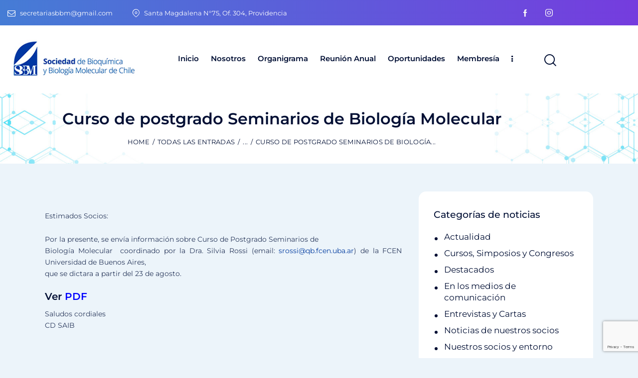

--- FILE ---
content_type: text/html; charset=UTF-8
request_url: https://www.sbbmch.cl/curso-de-postgrado-seminarios-de-biologia-molecular/
body_size: 182036
content:
<!DOCTYPE html>
<html lang="es" class="no-js scheme_default">

<head>
				<meta charset="UTF-8">
					<meta name="viewport" content="width=device-width, initial-scale=1">
		<meta name="format-detection" content="telephone=no">
		<link rel="profile" href="//gmpg.org/xfn/11">
		<title>Curso de postgrado Seminarios de Biología Molecular &#8211; Sociedad de Bioquímica y Biología Molecular de Chile</title>
<meta name='robots' content='max-image-preview:large' />
<link rel='dns-prefetch' href='//use.typekit.net' />
<link rel='dns-prefetch' href='//fonts.googleapis.com' />
<link rel="alternate" type="application/rss+xml" title="Sociedad de Bioquímica y Biología Molecular de Chile &raquo; Feed" href="https://www.sbbmch.cl/feed/" />
<link rel="alternate" type="application/rss+xml" title="Sociedad de Bioquímica y Biología Molecular de Chile &raquo; Feed de los comentarios" href="https://www.sbbmch.cl/comments/feed/" />
<link rel="alternate" title="oEmbed (JSON)" type="application/json+oembed" href="https://www.sbbmch.cl/wp-json/oembed/1.0/embed?url=https%3A%2F%2Fwww.sbbmch.cl%2Fcurso-de-postgrado-seminarios-de-biologia-molecular%2F" />
<link rel="alternate" title="oEmbed (XML)" type="text/xml+oembed" href="https://www.sbbmch.cl/wp-json/oembed/1.0/embed?url=https%3A%2F%2Fwww.sbbmch.cl%2Fcurso-de-postgrado-seminarios-de-biologia-molecular%2F&#038;format=xml" />
			<meta property="og:type" content="article" />
			<meta property="og:url" content="https://www.sbbmch.cl/curso-de-postgrado-seminarios-de-biologia-molecular/" />
			<meta property="og:title" content="Curso de postgrado Seminarios de Biología Molecular" />
			<meta property="og:description" content="Estimados Socios:
Por la presente, se envía información sobre Curso de Postgrado Seminarios de
Biología Molecular  coordinado por la Dra. Silvia Rossi (email: srossi@qb.fcen.uba.ar) de la FCEN Universidad de Buenos Aires,
que se dictara a partir del 23 de agosto.

Ver PDF
Saludos cordiales
CD" />  
							<meta property="og:image" content=""/>
				<style id='wp-img-auto-sizes-contain-inline-css' type='text/css'>
img:is([sizes=auto i],[sizes^="auto," i]){contain-intrinsic-size:3000px 1500px}
/*# sourceURL=wp-img-auto-sizes-contain-inline-css */
</style>
<link property="stylesheet" rel='stylesheet' id='gs-swiper-css' href='https://www.sbbmch.cl/wp-content/plugins/gs-logo-slider/assets/libs/swiper-js/swiper.min.css?ver=3.7.4' type='text/css' media='all' />
<link property="stylesheet" rel='stylesheet' id='gs-tippyjs-css' href='https://www.sbbmch.cl/wp-content/plugins/gs-logo-slider/assets/libs/tippyjs/tippy.css?ver=3.7.4' type='text/css' media='all' />
<link property="stylesheet" rel='stylesheet' id='gs-logo-public-css' href='https://www.sbbmch.cl/wp-content/plugins/gs-logo-slider/assets/css/gs-logo.min.css?ver=3.7.4' type='text/css' media='all' />
<link property="stylesheet" rel='stylesheet' id='trx_addons-icons-css' href='https://www.sbbmch.cl/wp-content/plugins/trx_addons/css/font-icons/css/trx_addons_icons.css' type='text/css' media='all' />
<link property="stylesheet" rel='stylesheet' id='qwery-font-halyard-display-css' href='https://use.typekit.net/xog3vbp.css' type='text/css' media='all' />
<link property="stylesheet" rel='stylesheet' id='qwery-font-Montserrat-css' href='https://www.sbbmch.cl/wp-content/themes/qwery/skins/pharmacy/css/font-face/Montserrat/stylesheet.css' type='text/css' media='all' />
<link property="stylesheet" rel='stylesheet' id='qwery-font-google_fonts-css' href='https://fonts.googleapis.com/css2?family=DM+Sans:ital,wght@0,400;0,500;0,700;1,400;1,500;1,700&#038;family=Mundial:ital,wght@0,400;0,700;1,400;1,700&#038;subset=latin,latin-ext&#038;display=swap' type='text/css' media='all' />
<link property="stylesheet" rel='stylesheet' id='qwery-fontello-css' href='https://www.sbbmch.cl/wp-content/themes/qwery/skins/pharmacy/css/font-icons/css/fontello.css' type='text/css' media='all' />
<link property="stylesheet" rel='stylesheet' id='sbi_styles-css' href='https://www.sbbmch.cl/wp-content/plugins/instagram-feed/css/sbi-styles.min.css?ver=6.8.0' type='text/css' media='all' />
<style id='wp-emoji-styles-inline-css' type='text/css'>

	img.wp-smiley, img.emoji {
		display: inline !important;
		border: none !important;
		box-shadow: none !important;
		height: 1em !important;
		width: 1em !important;
		margin: 0 0.07em !important;
		vertical-align: -0.1em !important;
		background: none !important;
		padding: 0 !important;
	}
/*# sourceURL=wp-emoji-styles-inline-css */
</style>
<link property="stylesheet" rel='stylesheet' id='wp-block-library-css' href='https://www.sbbmch.cl/wp-includes/css/dist/block-library/style.min.css?ver=6.9' type='text/css' media='all' />
<style id='classic-theme-styles-inline-css' type='text/css'>
/*! This file is auto-generated */
.wp-block-button__link{color:#fff;background-color:#32373c;border-radius:9999px;box-shadow:none;text-decoration:none;padding:calc(.667em + 2px) calc(1.333em + 2px);font-size:1.125em}.wp-block-file__button{background:#32373c;color:#fff;text-decoration:none}
/*# sourceURL=/wp-includes/css/classic-themes.min.css */
</style>
<style id='global-styles-inline-css' type='text/css'>
:root{--wp--preset--aspect-ratio--square: 1;--wp--preset--aspect-ratio--4-3: 4/3;--wp--preset--aspect-ratio--3-4: 3/4;--wp--preset--aspect-ratio--3-2: 3/2;--wp--preset--aspect-ratio--2-3: 2/3;--wp--preset--aspect-ratio--16-9: 16/9;--wp--preset--aspect-ratio--9-16: 9/16;--wp--preset--color--black: #000000;--wp--preset--color--cyan-bluish-gray: #abb8c3;--wp--preset--color--white: #ffffff;--wp--preset--color--pale-pink: #f78da7;--wp--preset--color--vivid-red: #cf2e2e;--wp--preset--color--luminous-vivid-orange: #ff6900;--wp--preset--color--luminous-vivid-amber: #fcb900;--wp--preset--color--light-green-cyan: #7bdcb5;--wp--preset--color--vivid-green-cyan: #00d084;--wp--preset--color--pale-cyan-blue: #8ed1fc;--wp--preset--color--vivid-cyan-blue: #0693e3;--wp--preset--color--vivid-purple: #9b51e0;--wp--preset--color--bg-color: #ECF4FA;--wp--preset--color--bd-color: #D9E3EB;--wp--preset--color--text-dark: #010F34;--wp--preset--color--text-light: #717682;--wp--preset--color--text-link: #003b9f;--wp--preset--color--text-hover: #003b9f;--wp--preset--color--text-link-2: #753dde;--wp--preset--color--text-hover-2: #753dde;--wp--preset--color--text-link-3: #00BFC8;--wp--preset--color--text-hover-3: #32B4B4;--wp--preset--gradient--vivid-cyan-blue-to-vivid-purple: linear-gradient(135deg,rgb(6,147,227) 0%,rgb(155,81,224) 100%);--wp--preset--gradient--light-green-cyan-to-vivid-green-cyan: linear-gradient(135deg,rgb(122,220,180) 0%,rgb(0,208,130) 100%);--wp--preset--gradient--luminous-vivid-amber-to-luminous-vivid-orange: linear-gradient(135deg,rgb(252,185,0) 0%,rgb(255,105,0) 100%);--wp--preset--gradient--luminous-vivid-orange-to-vivid-red: linear-gradient(135deg,rgb(255,105,0) 0%,rgb(207,46,46) 100%);--wp--preset--gradient--very-light-gray-to-cyan-bluish-gray: linear-gradient(135deg,rgb(238,238,238) 0%,rgb(169,184,195) 100%);--wp--preset--gradient--cool-to-warm-spectrum: linear-gradient(135deg,rgb(74,234,220) 0%,rgb(151,120,209) 20%,rgb(207,42,186) 40%,rgb(238,44,130) 60%,rgb(251,105,98) 80%,rgb(254,248,76) 100%);--wp--preset--gradient--blush-light-purple: linear-gradient(135deg,rgb(255,206,236) 0%,rgb(152,150,240) 100%);--wp--preset--gradient--blush-bordeaux: linear-gradient(135deg,rgb(254,205,165) 0%,rgb(254,45,45) 50%,rgb(107,0,62) 100%);--wp--preset--gradient--luminous-dusk: linear-gradient(135deg,rgb(255,203,112) 0%,rgb(199,81,192) 50%,rgb(65,88,208) 100%);--wp--preset--gradient--pale-ocean: linear-gradient(135deg,rgb(255,245,203) 0%,rgb(182,227,212) 50%,rgb(51,167,181) 100%);--wp--preset--gradient--electric-grass: linear-gradient(135deg,rgb(202,248,128) 0%,rgb(113,206,126) 100%);--wp--preset--gradient--midnight: linear-gradient(135deg,rgb(2,3,129) 0%,rgb(40,116,252) 100%);--wp--preset--font-size--small: 13px;--wp--preset--font-size--medium: 20px;--wp--preset--font-size--large: 36px;--wp--preset--font-size--x-large: 42px;--wp--preset--spacing--20: 0.44rem;--wp--preset--spacing--30: 0.67rem;--wp--preset--spacing--40: 1rem;--wp--preset--spacing--50: 1.5rem;--wp--preset--spacing--60: 2.25rem;--wp--preset--spacing--70: 3.38rem;--wp--preset--spacing--80: 5.06rem;--wp--preset--shadow--natural: 6px 6px 9px rgba(0, 0, 0, 0.2);--wp--preset--shadow--deep: 12px 12px 50px rgba(0, 0, 0, 0.4);--wp--preset--shadow--sharp: 6px 6px 0px rgba(0, 0, 0, 0.2);--wp--preset--shadow--outlined: 6px 6px 0px -3px rgb(255, 255, 255), 6px 6px rgb(0, 0, 0);--wp--preset--shadow--crisp: 6px 6px 0px rgb(0, 0, 0);}:where(.is-layout-flex){gap: 0.5em;}:where(.is-layout-grid){gap: 0.5em;}body .is-layout-flex{display: flex;}.is-layout-flex{flex-wrap: wrap;align-items: center;}.is-layout-flex > :is(*, div){margin: 0;}body .is-layout-grid{display: grid;}.is-layout-grid > :is(*, div){margin: 0;}:where(.wp-block-columns.is-layout-flex){gap: 2em;}:where(.wp-block-columns.is-layout-grid){gap: 2em;}:where(.wp-block-post-template.is-layout-flex){gap: 1.25em;}:where(.wp-block-post-template.is-layout-grid){gap: 1.25em;}.has-black-color{color: var(--wp--preset--color--black) !important;}.has-cyan-bluish-gray-color{color: var(--wp--preset--color--cyan-bluish-gray) !important;}.has-white-color{color: var(--wp--preset--color--white) !important;}.has-pale-pink-color{color: var(--wp--preset--color--pale-pink) !important;}.has-vivid-red-color{color: var(--wp--preset--color--vivid-red) !important;}.has-luminous-vivid-orange-color{color: var(--wp--preset--color--luminous-vivid-orange) !important;}.has-luminous-vivid-amber-color{color: var(--wp--preset--color--luminous-vivid-amber) !important;}.has-light-green-cyan-color{color: var(--wp--preset--color--light-green-cyan) !important;}.has-vivid-green-cyan-color{color: var(--wp--preset--color--vivid-green-cyan) !important;}.has-pale-cyan-blue-color{color: var(--wp--preset--color--pale-cyan-blue) !important;}.has-vivid-cyan-blue-color{color: var(--wp--preset--color--vivid-cyan-blue) !important;}.has-vivid-purple-color{color: var(--wp--preset--color--vivid-purple) !important;}.has-black-background-color{background-color: var(--wp--preset--color--black) !important;}.has-cyan-bluish-gray-background-color{background-color: var(--wp--preset--color--cyan-bluish-gray) !important;}.has-white-background-color{background-color: var(--wp--preset--color--white) !important;}.has-pale-pink-background-color{background-color: var(--wp--preset--color--pale-pink) !important;}.has-vivid-red-background-color{background-color: var(--wp--preset--color--vivid-red) !important;}.has-luminous-vivid-orange-background-color{background-color: var(--wp--preset--color--luminous-vivid-orange) !important;}.has-luminous-vivid-amber-background-color{background-color: var(--wp--preset--color--luminous-vivid-amber) !important;}.has-light-green-cyan-background-color{background-color: var(--wp--preset--color--light-green-cyan) !important;}.has-vivid-green-cyan-background-color{background-color: var(--wp--preset--color--vivid-green-cyan) !important;}.has-pale-cyan-blue-background-color{background-color: var(--wp--preset--color--pale-cyan-blue) !important;}.has-vivid-cyan-blue-background-color{background-color: var(--wp--preset--color--vivid-cyan-blue) !important;}.has-vivid-purple-background-color{background-color: var(--wp--preset--color--vivid-purple) !important;}.has-black-border-color{border-color: var(--wp--preset--color--black) !important;}.has-cyan-bluish-gray-border-color{border-color: var(--wp--preset--color--cyan-bluish-gray) !important;}.has-white-border-color{border-color: var(--wp--preset--color--white) !important;}.has-pale-pink-border-color{border-color: var(--wp--preset--color--pale-pink) !important;}.has-vivid-red-border-color{border-color: var(--wp--preset--color--vivid-red) !important;}.has-luminous-vivid-orange-border-color{border-color: var(--wp--preset--color--luminous-vivid-orange) !important;}.has-luminous-vivid-amber-border-color{border-color: var(--wp--preset--color--luminous-vivid-amber) !important;}.has-light-green-cyan-border-color{border-color: var(--wp--preset--color--light-green-cyan) !important;}.has-vivid-green-cyan-border-color{border-color: var(--wp--preset--color--vivid-green-cyan) !important;}.has-pale-cyan-blue-border-color{border-color: var(--wp--preset--color--pale-cyan-blue) !important;}.has-vivid-cyan-blue-border-color{border-color: var(--wp--preset--color--vivid-cyan-blue) !important;}.has-vivid-purple-border-color{border-color: var(--wp--preset--color--vivid-purple) !important;}.has-vivid-cyan-blue-to-vivid-purple-gradient-background{background: var(--wp--preset--gradient--vivid-cyan-blue-to-vivid-purple) !important;}.has-light-green-cyan-to-vivid-green-cyan-gradient-background{background: var(--wp--preset--gradient--light-green-cyan-to-vivid-green-cyan) !important;}.has-luminous-vivid-amber-to-luminous-vivid-orange-gradient-background{background: var(--wp--preset--gradient--luminous-vivid-amber-to-luminous-vivid-orange) !important;}.has-luminous-vivid-orange-to-vivid-red-gradient-background{background: var(--wp--preset--gradient--luminous-vivid-orange-to-vivid-red) !important;}.has-very-light-gray-to-cyan-bluish-gray-gradient-background{background: var(--wp--preset--gradient--very-light-gray-to-cyan-bluish-gray) !important;}.has-cool-to-warm-spectrum-gradient-background{background: var(--wp--preset--gradient--cool-to-warm-spectrum) !important;}.has-blush-light-purple-gradient-background{background: var(--wp--preset--gradient--blush-light-purple) !important;}.has-blush-bordeaux-gradient-background{background: var(--wp--preset--gradient--blush-bordeaux) !important;}.has-luminous-dusk-gradient-background{background: var(--wp--preset--gradient--luminous-dusk) !important;}.has-pale-ocean-gradient-background{background: var(--wp--preset--gradient--pale-ocean) !important;}.has-electric-grass-gradient-background{background: var(--wp--preset--gradient--electric-grass) !important;}.has-midnight-gradient-background{background: var(--wp--preset--gradient--midnight) !important;}.has-small-font-size{font-size: var(--wp--preset--font-size--small) !important;}.has-medium-font-size{font-size: var(--wp--preset--font-size--medium) !important;}.has-large-font-size{font-size: var(--wp--preset--font-size--large) !important;}.has-x-large-font-size{font-size: var(--wp--preset--font-size--x-large) !important;}
:where(.wp-block-post-template.is-layout-flex){gap: 1.25em;}:where(.wp-block-post-template.is-layout-grid){gap: 1.25em;}
:where(.wp-block-term-template.is-layout-flex){gap: 1.25em;}:where(.wp-block-term-template.is-layout-grid){gap: 1.25em;}
:where(.wp-block-columns.is-layout-flex){gap: 2em;}:where(.wp-block-columns.is-layout-grid){gap: 2em;}
:root :where(.wp-block-pullquote){font-size: 1.5em;line-height: 1.6;}
/*# sourceURL=global-styles-inline-css */
</style>
<link property="stylesheet" rel='stylesheet' id='contact-form-7-css' href='https://www.sbbmch.cl/wp-content/plugins/contact-form-7/includes/css/styles.css?ver=6.0.6' type='text/css' media='all' />
<link property="stylesheet" rel='stylesheet' id='hover-effects-css' href='https://www.sbbmch.cl/wp-content/plugins/hover-effects/asset/css/hover.css?ver=2.1.2' type='text/css' media='all' />
<link property="stylesheet" rel='stylesheet' id='magnific-popup-css' href='https://www.sbbmch.cl/wp-content/plugins/trx_addons/js/magnific/magnific-popup.min.css' type='text/css' media='all' />
<style id='akismet-widget-style-inline-css' type='text/css'>

			.a-stats {
				--akismet-color-mid-green: #357b49;
				--akismet-color-white: #fff;
				--akismet-color-light-grey: #f6f7f7;

				max-width: 350px;
				width: auto;
			}

			.a-stats * {
				all: unset;
				box-sizing: border-box;
			}

			.a-stats strong {
				font-weight: 600;
			}

			.a-stats a.a-stats__link,
			.a-stats a.a-stats__link:visited,
			.a-stats a.a-stats__link:active {
				background: var(--akismet-color-mid-green);
				border: none;
				box-shadow: none;
				border-radius: 8px;
				color: var(--akismet-color-white);
				cursor: pointer;
				display: block;
				font-family: -apple-system, BlinkMacSystemFont, 'Segoe UI', 'Roboto', 'Oxygen-Sans', 'Ubuntu', 'Cantarell', 'Helvetica Neue', sans-serif;
				font-weight: 500;
				padding: 12px;
				text-align: center;
				text-decoration: none;
				transition: all 0.2s ease;
			}

			/* Extra specificity to deal with TwentyTwentyOne focus style */
			.widget .a-stats a.a-stats__link:focus {
				background: var(--akismet-color-mid-green);
				color: var(--akismet-color-white);
				text-decoration: none;
			}

			.a-stats a.a-stats__link:hover {
				filter: brightness(110%);
				box-shadow: 0 4px 12px rgba(0, 0, 0, 0.06), 0 0 2px rgba(0, 0, 0, 0.16);
			}

			.a-stats .count {
				color: var(--akismet-color-white);
				display: block;
				font-size: 1.5em;
				line-height: 1.4;
				padding: 0 13px;
				white-space: nowrap;
			}
		
/*# sourceURL=akismet-widget-style-inline-css */
</style>
<link property="stylesheet" rel='stylesheet' id='trx_addons-css' href='https://www.sbbmch.cl/wp-content/plugins/trx_addons/css/__styles.css' type='text/css' media='all' />
<link property="stylesheet" rel='stylesheet' id='trx_addons-widget_banner-css' href='https://www.sbbmch.cl/wp-content/plugins/trx_addons/components/widgets/banner/banner.css' type='text/css' media='all' />
<link property="stylesheet" rel='stylesheet' id='trx_addons-widget_contacts-css' href='https://www.sbbmch.cl/wp-content/plugins/trx_addons/components/widgets/contacts/contacts.css' type='text/css' media='all' />
<link property="stylesheet" rel='stylesheet' id='trx_addons-sc_blogger-css' href='https://www.sbbmch.cl/wp-content/plugins/trx_addons/components/shortcodes/blogger/blogger.css' type='text/css' media='all' />
<link property="stylesheet" rel='stylesheet' id='trx_addons-sc_blogger-responsive-css' href='https://www.sbbmch.cl/wp-content/plugins/trx_addons/components/shortcodes/blogger/blogger.responsive.css' type='text/css' media='(max-width:1279px)' />
<link property="stylesheet" rel='stylesheet' id='trx_addons-sc_content-css' href='https://www.sbbmch.cl/wp-content/plugins/trx_addons/components/shortcodes/content/content.css' type='text/css' media='all' />
<link property="stylesheet" rel='stylesheet' id='trx_addons-sc_content-responsive-css' href='https://www.sbbmch.cl/wp-content/plugins/trx_addons/components/shortcodes/content/content.responsive.css' type='text/css' media='(max-width:1439px)' />
<link property="stylesheet" rel='stylesheet' id='trx_addons-animations-css' href='https://www.sbbmch.cl/wp-content/plugins/trx_addons/css/trx_addons.animations.css' type='text/css' media='all' />
<link property="stylesheet" rel='stylesheet' id='trx_addons-mouse-helper-css' href='https://www.sbbmch.cl/wp-content/plugins/trx_addons/addons/mouse-helper/mouse-helper.css' type='text/css' media='all' />
<link property="stylesheet" rel='stylesheet' id='elementor-icons-css' href='https://www.sbbmch.cl/wp-content/plugins/elementor/assets/lib/eicons/css/elementor-icons.min.css?ver=5.45.0' type='text/css' media='all' />
<link property="stylesheet" rel='stylesheet' id='elementor-frontend-css' href='https://www.sbbmch.cl/wp-content/plugins/elementor/assets/css/frontend.min.css?ver=3.34.1' type='text/css' media='all' />
<style id='elementor-frontend-inline-css' type='text/css'>
.elementor-kit-15{--e-global-color-primary:#6EC1E4;--e-global-color-secondary:#54595F;--e-global-color-text:#7A7A7A;--e-global-color-accent:#61CE70;--e-global-color-61c01e98:#4054B2;--e-global-color-69bf31ed:#23A455;--e-global-color-7a1ccbe5:#000;--e-global-color-13ed1179:#FFF;--e-global-typography-primary-font-family:"Roboto";--e-global-typography-primary-font-weight:600;--e-global-typography-secondary-font-family:"Roboto Slab";--e-global-typography-secondary-font-weight:400;--e-global-typography-text-font-family:"Roboto";--e-global-typography-text-font-weight:400;--e-global-typography-accent-font-family:"Roboto";--e-global-typography-accent-font-weight:500;}.elementor-section.elementor-section-boxed > .elementor-container{max-width:1320px;}.e-con{--container-max-width:1320px;}.elementor-widget:not(:last-child){margin-block-end:20px;}.elementor-element{--widgets-spacing:20px 20px;--widgets-spacing-row:20px;--widgets-spacing-column:20px;}{}.sc_layouts_title_caption{display:var(--page-title-display);}@media(max-width:1024px){.elementor-section.elementor-section-boxed > .elementor-container{max-width:1024px;}.e-con{--container-max-width:1024px;}}@media(max-width:767px){.elementor-section.elementor-section-boxed > .elementor-container{max-width:767px;}.e-con{--container-max-width:767px;}}
/*# sourceURL=elementor-frontend-inline-css */
</style>
<link property="stylesheet" rel='stylesheet' id='sbistyles-css' href='https://www.sbbmch.cl/wp-content/plugins/instagram-feed/css/sbi-styles.min.css?ver=6.8.0' type='text/css' media='all' />
<link property="stylesheet" rel='stylesheet' id='elementor-gf-local-roboto-css' href='https://www.sbbmch.cl/wp-content/uploads/elementor/google-fonts/css/roboto.css?ver=1742234645' type='text/css' media='all' />
<link property="stylesheet" rel='stylesheet' id='elementor-gf-local-robotoslab-css' href='https://www.sbbmch.cl/wp-content/uploads/elementor/google-fonts/css/robotoslab.css?ver=1742234647' type='text/css' media='all' />
<link property="stylesheet" rel='stylesheet' id='eael-general-css' href='https://www.sbbmch.cl/wp-content/plugins/essential-addons-for-elementor-lite/assets/front-end/css/view/general.min.css?ver=6.1.11' type='text/css' media='all' />
<link property="stylesheet" rel='stylesheet' id='wpr-text-animations-css-css' href='https://www.sbbmch.cl/wp-content/plugins/royal-elementor-addons/assets/css/lib/animations/text-animations.min.css?ver=1.7.1017' type='text/css' media='all' />
<link property="stylesheet" rel='stylesheet' id='wpr-addons-css-css' href='https://www.sbbmch.cl/wp-content/plugins/royal-elementor-addons/assets/css/frontend.min.css?ver=1.7.1017' type='text/css' media='all' />
<link property="stylesheet" rel='stylesheet' id='font-awesome-5-all-css' href='https://www.sbbmch.cl/wp-content/plugins/elementor/assets/lib/font-awesome/css/all.min.css?ver=6.1.11' type='text/css' media='all' />
<link property="stylesheet" rel='stylesheet' id='wpgdprc-front-css-css' href='https://www.sbbmch.cl/wp-content/plugins/wp-gdpr-compliance/Assets/css/front.css?ver=1689991098' type='text/css' media='all' />
<style id='wpgdprc-front-css-inline-css' type='text/css'>
:root{--wp-gdpr--bar--background-color: #000000;--wp-gdpr--bar--color: #ffffff;--wp-gdpr--button--background-color: #000000;--wp-gdpr--button--background-color--darken: #000000;--wp-gdpr--button--color: #ffffff;}
/*# sourceURL=wpgdprc-front-css-inline-css */
</style>

<style id="elementor-post-22461">.elementor-22461 .elementor-element.elementor-element-2a52e8ae > .elementor-container > .elementor-column > .elementor-widget-wrap{align-content:center;align-items:center;}.elementor-22461 .elementor-element.elementor-element-2a52e8ae:not(.elementor-motion-effects-element-type-background), .elementor-22461 .elementor-element.elementor-element-2a52e8ae > .elementor-motion-effects-container > .elementor-motion-effects-layer{background-color:transparent;background-image:linear-gradient(90deg, #457CD5 0%, #753CDE 100%);}.elementor-22461 .elementor-element.elementor-element-2a52e8ae .trx_addons_bg_text{z-index:0;}.elementor-22461 .elementor-element.elementor-element-2a52e8ae .trx_addons_bg_text.trx_addons_marquee_wrap .trx_addons_marquee_element{padding-right:50px;}.elementor-22461 .elementor-element.elementor-element-2a52e8ae{transition:background 0.3s, border 0.3s, border-radius 0.3s, box-shadow 0.3s;color:#FFFFFF;padding:0px 0px 0px 0px;}.elementor-22461 .elementor-element.elementor-element-2a52e8ae > .elementor-background-overlay{transition:background 0.3s, border-radius 0.3s, opacity 0.3s;}.elementor-22461 .elementor-element.elementor-element-2a52e8ae a{color:#FFFFFF;}.elementor-22461 .elementor-element.elementor-element-9f61e09 > .elementor-widget-container{margin:0px 20px 0px 0px;}.elementor-22461 .elementor-element.elementor-element-41096401 > .elementor-widget-container{margin:0px -6px 0px 0px;}.elementor-22461 .elementor-element.elementor-element-41096401 .sc_item_title_text{-webkit-text-stroke-width:0px;}.elementor-22461 .elementor-element.elementor-element-41096401 .sc_item_title_text2{-webkit-text-stroke-width:0px;}.elementor-22461 .elementor-element.elementor-element-e8efcb3 > .elementor-container > .elementor-column > .elementor-widget-wrap{align-content:center;align-items:center;}.elementor-22461 .elementor-element.elementor-element-e8efcb3 .trx_addons_bg_text{z-index:0;}.elementor-22461 .elementor-element.elementor-element-e8efcb3 .trx_addons_bg_text.trx_addons_marquee_wrap .trx_addons_marquee_element{padding-right:50px;}.elementor-22461 .elementor-element.elementor-element-e8efcb3{transition:background 0.3s, border 0.3s, border-radius 0.3s, box-shadow 0.3s;padding:20px 0px 20px 0px;}.elementor-22461 .elementor-element.elementor-element-e8efcb3 > .elementor-background-overlay{transition:background 0.3s, border-radius 0.3s, opacity 0.3s;}.elementor-22461 .elementor-element.elementor-element-0ba9967{width:var( --container-widget-width, 97.404% );max-width:97.404%;--container-widget-width:97.404%;--container-widget-flex-grow:0;}.elementor-22461 .elementor-element.elementor-element-0ba9967 img{width:95%;}.elementor-22461 .elementor-element.elementor-element-1686cff{width:var( --container-widget-width, 97% );max-width:97%;--container-widget-width:97%;--container-widget-flex-grow:0;}.elementor-22461 .elementor-element.elementor-element-1686cff > .elementor-widget-container{margin:-1px 20px 0px 0px;}.elementor-22461 .elementor-element.elementor-element-761fc43 > .elementor-widget-container{margin:-3px 0px 0px 8px;}.elementor-22461 .elementor-element.elementor-element-12ac0ee:not(.elementor-motion-effects-element-type-background), .elementor-22461 .elementor-element.elementor-element-12ac0ee > .elementor-motion-effects-container > .elementor-motion-effects-layer{background-image:url("https://www.sbbmch.cl/wp-content/uploads/2020/06/header-internas-4.jpg");background-position:center center;background-size:cover;}.elementor-22461 .elementor-element.elementor-element-12ac0ee .trx_addons_bg_text{z-index:0;}.elementor-22461 .elementor-element.elementor-element-12ac0ee .trx_addons_bg_text.trx_addons_marquee_wrap .trx_addons_marquee_element{padding-right:50px;}.elementor-22461 .elementor-element.elementor-element-12ac0ee{transition:background 0.3s, border 0.3s, border-radius 0.3s, box-shadow 0.3s;}.elementor-22461 .elementor-element.elementor-element-12ac0ee > .elementor-background-overlay{transition:background 0.3s, border-radius 0.3s, opacity 0.3s;}.elementor-22461 .elementor-element.elementor-element-8cc1320{--spacer-size:50px;}.elementor-22461 .elementor-element.elementor-element-6062dff .sc_layouts_title{min-height:0px;}.elementor-22461 .elementor-element.elementor-element-5739297{--spacer-size:50px;}.trx-addons-layout--edit-mode .trx-addons-layout__inner{background-color:var(--theme-color-bg_color);}.trx-addons-layout--single-preview .trx-addons-layout__inner{background-color:var(--theme-color-bg_color);}@media(max-width:1024px){.elementor-22461 .elementor-element.elementor-element-e8efcb3{padding:16px 0px 16px 0px;}.elementor-22461 .elementor-element.elementor-element-1686cff > .elementor-widget-container{margin:-1px 10px 0px 0px;}.elementor-22461 .elementor-element.elementor-element-761fc43 > .elementor-widget-container{margin:-4px 0px 0px 4px;}}@media(max-width:767px){.elementor-22461 .elementor-element.elementor-element-a464301{width:60%;}.elementor-22461 .elementor-element.elementor-element-d55c769{width:40%;}.elementor-22461 .elementor-element.elementor-element-1686cff > .elementor-widget-container{margin:0px 0px 0px 0px;}.elementor-22461 .elementor-element.elementor-element-761fc43 > .elementor-widget-container{margin:-5px 0px 0px -2px;}.elementor-22461 .elementor-element.elementor-element-12ac0ee:not(.elementor-motion-effects-element-type-background), .elementor-22461 .elementor-element.elementor-element-12ac0ee > .elementor-motion-effects-container > .elementor-motion-effects-layer{background-image:url("https://www.sbbmch.cl/wp-content/uploads/2020/06/header-internas-4.jpg");}}@media(min-width:768px){.elementor-22461 .elementor-element.elementor-element-6d0a7ed6{width:71.287%;}.elementor-22461 .elementor-element.elementor-element-4b6710b8{width:28.675%;}.elementor-22461 .elementor-element.elementor-element-a464301{width:26.962%;}.elementor-22461 .elementor-element.elementor-element-d55c769{width:73%;}}@media(min-width:1025px){.elementor-22461 .elementor-element.elementor-element-12ac0ee:not(.elementor-motion-effects-element-type-background), .elementor-22461 .elementor-element.elementor-element-12ac0ee > .elementor-motion-effects-container > .elementor-motion-effects-layer{background-attachment:scroll;}}</style>
<style id="elementor-post-21171">.elementor-21171 .elementor-element.elementor-element-3fbc2a48:not(.elementor-motion-effects-element-type-background), .elementor-21171 .elementor-element.elementor-element-3fbc2a48 > .elementor-motion-effects-container > .elementor-motion-effects-layer{background-color:transparent;background-image:linear-gradient(180deg, #005B99 0%, #001F53 100%);}.elementor-21171 .elementor-element.elementor-element-3fbc2a48 .trx_addons_bg_text{z-index:0;}.elementor-21171 .elementor-element.elementor-element-3fbc2a48 .trx_addons_bg_text.trx_addons_marquee_wrap .trx_addons_marquee_element{padding-right:50px;}.elementor-21171 .elementor-element.elementor-element-3fbc2a48{transition:background 0.3s, border 0.3s, border-radius 0.3s, box-shadow 0.3s;margin-top:0px;margin-bottom:0px;padding:50px 0px 0px 0px;}.elementor-21171 .elementor-element.elementor-element-3fbc2a48 > .elementor-background-overlay{transition:background 0.3s, border-radius 0.3s, opacity 0.3s;}.elementor-21171 .elementor-element.elementor-element-1def424d > .elementor-widget-container{margin:0px 0px 0px 0px;}.elementor-21171 .elementor-element.elementor-element-1def424d .logo_image{max-height:77px;}.elementor-21171 .elementor-element.elementor-element-57075a1a{--spacer-size:14px;}.elementor-21171 .elementor-element.elementor-element-587577b2 > .elementor-widget-container{padding:0% 10% 0% 0%;}.elementor-21171 .elementor-element.elementor-element-587577b2{text-align:start;font-family:"Montserrat", Sans-serif;font-size:13px;line-height:17px;color:#FFFFFF;}.elementor-21171 .elementor-element.elementor-element-eee1d9f{--spacer-size:50px;}.elementor-21171 .elementor-element.elementor-element-c06af04 .sc_item_title{color:#FFFFFF;}.elementor-21171 .elementor-element.elementor-element-c06af04 .sc_item_title_text{-webkit-text-stroke-width:0px;font-family:"Montserrat", Sans-serif;}.elementor-21171 .elementor-element.elementor-element-c06af04 .sc_item_title_text2{-webkit-text-stroke-width:0px;}.elementor-21171 .elementor-element.elementor-element-eb90bc4 > .elementor-widget-container{margin:0px 0px 0px 0px;}.elementor-21171 .elementor-element.elementor-element-eb90bc4 .sc_item_title_text{-webkit-text-stroke-width:1px;font-family:"Montserrat", Sans-serif;font-size:38px;}.elementor-21171 .elementor-element.elementor-element-eb90bc4 .sc_item_title_text2{-webkit-text-stroke-width:0px;font-family:"Montserrat", Sans-serif;font-size:52px;}.elementor-21171 .elementor-element.elementor-element-285c51c{--spacer-size:50px;}.elementor-21171 .elementor-element.elementor-element-20fa8748{--spacer-size:6px;}.elementor-21171 .elementor-element.elementor-element-7ddc720a{--spacer-size:8px;}.elementor-21171 .elementor-element.elementor-element-46ce40a .sc_item_title{color:#FFFFFF;}.elementor-21171 .elementor-element.elementor-element-46ce40a .sc_item_title_text{-webkit-text-stroke-width:0px;font-family:"Montserrat", Sans-serif;}.elementor-21171 .elementor-element.elementor-element-46ce40a .sc_item_title_text2{-webkit-text-stroke-width:0px;}.elementor-21171 .elementor-element.elementor-element-274d1d34 .sc_item_title_text{-webkit-text-stroke-width:0px;}.elementor-21171 .elementor-element.elementor-element-274d1d34 .sc_item_title_text2{-webkit-text-stroke-width:0px;}.elementor-21171 .elementor-element.elementor-element-3418968d:not(.elementor-motion-effects-element-type-background), .elementor-21171 .elementor-element.elementor-element-3418968d > .elementor-motion-effects-container > .elementor-motion-effects-layer{background-color:#001F53;}.elementor-21171 .elementor-element.elementor-element-3418968d .trx_addons_bg_text{z-index:0;}.elementor-21171 .elementor-element.elementor-element-3418968d .trx_addons_bg_text.trx_addons_marquee_wrap .trx_addons_marquee_element{padding-right:50px;}.elementor-21171 .elementor-element.elementor-element-3418968d{transition:background 0.3s, border 0.3s, border-radius 0.3s, box-shadow 0.3s;padding:0px 0px 0px 0px;}.elementor-21171 .elementor-element.elementor-element-3418968d > .elementor-background-overlay{transition:background 0.3s, border-radius 0.3s, opacity 0.3s;}.elementor-21171 .elementor-element.elementor-element-536d4b88{--spacer-size:50px;}.elementor-21171 .elementor-element.elementor-element-3a6b2cc5{--divider-border-style:solid;--divider-border-width:1px;}.elementor-21171 .elementor-element.elementor-element-3a6b2cc5 .elementor-divider-separator{width:100%;}.elementor-21171 .elementor-element.elementor-element-3a6b2cc5 .elementor-divider{padding-block-start:5px;padding-block-end:5px;}.elementor-21171 .elementor-element.elementor-element-19bbf8b9{--spacer-size:14px;}.elementor-21171 .elementor-element.elementor-element-2b15be3{--spacer-size:23px;}.trx-addons-layout--edit-mode .trx-addons-layout__inner{background-color:var(--theme-color-bg_color);}.trx-addons-layout--single-preview .trx-addons-layout__inner{background-color:var(--theme-color-bg_color);}@media(max-width:1024px) and (min-width:768px){.elementor-21171 .elementor-element.elementor-element-4805d76f{width:25%;}.elementor-21171 .elementor-element.elementor-element-50c3a51c{width:29%;}.elementor-21171 .elementor-element.elementor-element-2b38258f{width:28%;}}@media(max-width:1024px){.elementor-21171 .elementor-element.elementor-element-57075a1a{--spacer-size:10px;}.elementor-21171 .elementor-element.elementor-element-587577b2 > .elementor-widget-container{padding:0px 0px 0px 0px;}}@media(max-width:767px){.elementor-21171 .elementor-element.elementor-element-57075a1a{--spacer-size:8px;}.elementor-21171 .elementor-element.elementor-element-50c3a51c > .elementor-element-populated{margin:20px 0px 0px 0px;--e-column-margin-right:0px;--e-column-margin-left:0px;}.elementor-21171 .elementor-element.elementor-element-20fa8748{--spacer-size:4px;}.elementor-21171 .elementor-element.elementor-element-2b38258f > .elementor-element-populated{margin:20px 0px 0px 0px;--e-column-margin-right:0px;--e-column-margin-left:0px;}.elementor-21171 .elementor-element.elementor-element-19bbf8b9{--spacer-size:3px;}.elementor-21171 .elementor-element.elementor-element-7d83b022{font-size:13px;line-height:1.4em;}.elementor-21171 .elementor-element.elementor-element-2b15be3{--spacer-size:10px;}}</style>
<style id='rs-plugin-settings-inline-css' type='text/css'>
#rs-demo-id {}
/*# sourceURL=rs-plugin-settings-inline-css */
</style>
<link property="stylesheet" rel='stylesheet' id='widget-image-css' href='https://www.sbbmch.cl/wp-content/plugins/elementor/assets/css/widget-image.min.css?ver=3.34.1' type='text/css' media='all' />
<link property="stylesheet" rel='stylesheet' id='widget-spacer-css' href='https://www.sbbmch.cl/wp-content/plugins/elementor/assets/css/widget-spacer.min.css?ver=3.34.1' type='text/css' media='all' />
<link property="stylesheet" rel='stylesheet' id='widget-divider-css' href='https://www.sbbmch.cl/wp-content/plugins/elementor/assets/css/widget-divider.min.css?ver=3.34.1' type='text/css' media='all' />
<link property="stylesheet" rel='stylesheet' id='elementor-gf-local-montserrat-css' href='https://www.sbbmch.cl/wp-content/uploads/elementor/google-fonts/css/montserrat.css?ver=1742234650' type='text/css' media='all' />
<link property="stylesheet" rel='stylesheet' id='rs-plugin-settings-css' href='https://www.sbbmch.cl/wp-content/plugins/revslider/public/assets/css/rs6.css?ver=6.6.14' type='text/css' media='all' />
<link property="stylesheet" rel='stylesheet' id='qwery-style-css' href='https://www.sbbmch.cl/wp-content/themes/qwery/style.css' type='text/css' media='all' />
<link property="stylesheet" rel='stylesheet' id='mediaelement-css' href='https://www.sbbmch.cl/wp-includes/js/mediaelement/mediaelementplayer-legacy.min.css?ver=4.2.17' type='text/css' media='all' />
<link property="stylesheet" rel='stylesheet' id='wp-mediaelement-css' href='https://www.sbbmch.cl/wp-includes/js/mediaelement/wp-mediaelement.min.css?ver=6.9' type='text/css' media='all' />
<link property="stylesheet" rel='stylesheet' id='qwery-skin-pharmacy-css' href='https://www.sbbmch.cl/wp-content/themes/qwery/skins/pharmacy/css/style.css' type='text/css' media='all' />
<link property="stylesheet" rel='stylesheet' id='qwery-plugins-css' href='https://www.sbbmch.cl/wp-content/themes/qwery/skins/pharmacy/css/__plugins.css' type='text/css' media='all' />
<link property="stylesheet" rel='stylesheet' id='qwery-custom-css' href='https://www.sbbmch.cl/wp-content/themes/qwery/skins/pharmacy/css/__custom.css' type='text/css' media='all' />
<link property="stylesheet" rel='stylesheet' id='trx_addons-responsive-css' href='https://www.sbbmch.cl/wp-content/plugins/trx_addons/css/__responsive.css' type='text/css' media='(max-width:1439px)' />
<link property="stylesheet" rel='stylesheet' id='trx_addons-mouse-helper-responsive-css' href='https://www.sbbmch.cl/wp-content/plugins/trx_addons/addons/mouse-helper/mouse-helper.responsive.css' type='text/css' media='(max-width:1279px)' />
<link property="stylesheet" rel='stylesheet' id='qwery-responsive-css' href='https://www.sbbmch.cl/wp-content/themes/qwery/skins/pharmacy/css/__responsive.css' type='text/css' media='(max-width:1679px)' />
<link property="stylesheet" rel='stylesheet' id='swiper-css' href='https://www.sbbmch.cl/wp-content/plugins/trx_addons/js/swiper/swiper.min.css' type='text/css' media='all' />
<script type="text/javascript" data-cfasync="false" src="https://www.sbbmch.cl/wp-includes/js/jquery/jquery.min.js?ver=3.7.1" id="jquery-core-js"></script>
<script type="text/javascript" data-cfasync="false" src="https://www.sbbmch.cl/wp-includes/js/jquery/jquery-migrate.min.js?ver=3.4.1" id="jquery-migrate-js"></script>
<link rel="https://api.w.org/" href="https://www.sbbmch.cl/wp-json/" /><link rel="alternate" title="JSON" type="application/json" href="https://www.sbbmch.cl/wp-json/wp/v2/posts/4767" /><link rel="EditURI" type="application/rsd+xml" title="RSD" href="https://www.sbbmch.cl/xmlrpc.php?rsd" />
<meta name="generator" content="WordPress 6.9" />
<link rel="canonical" href="https://www.sbbmch.cl/curso-de-postgrado-seminarios-de-biologia-molecular/" />
<link rel='shortlink' href='https://www.sbbmch.cl/?p=4767' />
			<style type="text/css">
			<!--
				#page_preloader {
					background-color: #ffffff !important;				}
			-->
			</style>
			<meta name="generator" content="Elementor 3.34.1; features: additional_custom_breakpoints; settings: css_print_method-internal, google_font-enabled, font_display-swap">
			<style>
				.e-con.e-parent:nth-of-type(n+4):not(.e-lazyloaded):not(.e-no-lazyload),
				.e-con.e-parent:nth-of-type(n+4):not(.e-lazyloaded):not(.e-no-lazyload) * {
					background-image: none !important;
				}
				@media screen and (max-height: 1024px) {
					.e-con.e-parent:nth-of-type(n+3):not(.e-lazyloaded):not(.e-no-lazyload),
					.e-con.e-parent:nth-of-type(n+3):not(.e-lazyloaded):not(.e-no-lazyload) * {
						background-image: none !important;
					}
				}
				@media screen and (max-height: 640px) {
					.e-con.e-parent:nth-of-type(n+2):not(.e-lazyloaded):not(.e-no-lazyload),
					.e-con.e-parent:nth-of-type(n+2):not(.e-lazyloaded):not(.e-no-lazyload) * {
						background-image: none !important;
					}
				}
			</style>
			<meta name="generator" content="Powered by Slider Revolution 6.6.14 - responsive, Mobile-Friendly Slider Plugin for WordPress with comfortable drag and drop interface." />
<link rel="icon" href="https://www.sbbmch.cl/wp-content/uploads/2023/07/favicon-1.jpg" sizes="32x32" />
<link rel="icon" href="https://www.sbbmch.cl/wp-content/uploads/2023/07/favicon-1.jpg" sizes="192x192" />
<link rel="apple-touch-icon" href="https://www.sbbmch.cl/wp-content/uploads/2023/07/favicon-1.jpg" />
<meta name="msapplication-TileImage" content="https://www.sbbmch.cl/wp-content/uploads/2023/07/favicon-1.jpg" />
<script>function setREVStartSize(e){
			//window.requestAnimationFrame(function() {
				window.RSIW = window.RSIW===undefined ? window.innerWidth : window.RSIW;
				window.RSIH = window.RSIH===undefined ? window.innerHeight : window.RSIH;
				try {
					var pw = document.getElementById(e.c).parentNode.offsetWidth,
						newh;
					pw = pw===0 || isNaN(pw) || (e.l=="fullwidth" || e.layout=="fullwidth") ? window.RSIW : pw;
					e.tabw = e.tabw===undefined ? 0 : parseInt(e.tabw);
					e.thumbw = e.thumbw===undefined ? 0 : parseInt(e.thumbw);
					e.tabh = e.tabh===undefined ? 0 : parseInt(e.tabh);
					e.thumbh = e.thumbh===undefined ? 0 : parseInt(e.thumbh);
					e.tabhide = e.tabhide===undefined ? 0 : parseInt(e.tabhide);
					e.thumbhide = e.thumbhide===undefined ? 0 : parseInt(e.thumbhide);
					e.mh = e.mh===undefined || e.mh=="" || e.mh==="auto" ? 0 : parseInt(e.mh,0);
					if(e.layout==="fullscreen" || e.l==="fullscreen")
						newh = Math.max(e.mh,window.RSIH);
					else{
						e.gw = Array.isArray(e.gw) ? e.gw : [e.gw];
						for (var i in e.rl) if (e.gw[i]===undefined || e.gw[i]===0) e.gw[i] = e.gw[i-1];
						e.gh = e.el===undefined || e.el==="" || (Array.isArray(e.el) && e.el.length==0)? e.gh : e.el;
						e.gh = Array.isArray(e.gh) ? e.gh : [e.gh];
						for (var i in e.rl) if (e.gh[i]===undefined || e.gh[i]===0) e.gh[i] = e.gh[i-1];
											
						var nl = new Array(e.rl.length),
							ix = 0,
							sl;
						e.tabw = e.tabhide>=pw ? 0 : e.tabw;
						e.thumbw = e.thumbhide>=pw ? 0 : e.thumbw;
						e.tabh = e.tabhide>=pw ? 0 : e.tabh;
						e.thumbh = e.thumbhide>=pw ? 0 : e.thumbh;
						for (var i in e.rl) nl[i] = e.rl[i]<window.RSIW ? 0 : e.rl[i];
						sl = nl[0];
						for (var i in nl) if (sl>nl[i] && nl[i]>0) { sl = nl[i]; ix=i;}
						var m = pw>(e.gw[ix]+e.tabw+e.thumbw) ? 1 : (pw-(e.tabw+e.thumbw)) / (e.gw[ix]);
						newh =  (e.gh[ix] * m) + (e.tabh + e.thumbh);
					}
					var el = document.getElementById(e.c);
					if (el!==null && el) el.style.height = newh+"px";
					el = document.getElementById(e.c+"_wrapper");
					if (el!==null && el) {
						el.style.height = newh+"px";
						el.style.display = "block";
					}
				} catch(e){
					console.log("Failure at Presize of Slider:" + e)
				}
			//});
		  };</script>
		<style type="text/css" id="wp-custom-css">
			.sc_blogger_default.sc_blogger_default_classic .sc_blogger_item_title {
    font-size: 19px;
    line-height: 1.2em;
    font-weight: 500;
}

.sc_blogger .sc_blogger_item_button .item_more_link {
    position: relative;
    display: inline-block;
    top: auto;
    left: auto;
    height: auto;
    width: auto;
    font-size: 16px;
    line-height: 20px;
    font-weight: 500;
    color: #02bfc1;
    z-index: 1;
    overflow: hidden;
}

.sc_layouts_row_type_narrow .sc_layouts_item_details_line1, .sc_layouts_row_type_narrow .sc_layouts_item_details_line2, [class*="scheme_"].sc_layouts_row_type_narrow .sc_layouts_item_details_line1, [class*="scheme_"].sc_layouts_row_type_narrow .sc_layouts_item_details_line2 {
    color: #ffffff;
}

.sc_layouts_row_type_narrow .sc_layouts_item_icon, [class*="scheme_"].sc_layouts_row_type_narrow .sc_layouts_item_icon {
    color: #ffffff;
}

.sc_layouts_menu_item_description {
    color: #e3e3e3;
}

.sc_layouts_menu_item_description {
    display: block;
    margin-top: 2px;
    font-size: 11px;
    line-height: 12px;
    white-space: normal;
}


.sc_blogger_default.sc_blogger_default_classic_simple .sc_blogger_item_title {
    font-size: 17px;
    line-height: 1.07em;
}

.sc_blogger_default_classic_simple .sc_blogger_item:not(.sc_blogger_item_on_plate) .post_featured {
    -webkit-border-radius: 15px;
    -ms-border-radius: 15px;
    border-radius: 200px;
    position: relative;
    overflow: hidden;
    z-index: 1;
}
.widget_contacts .contacts_info {
    font-size: 13px;
    line-height: 1.7em;
}
[class*="scheme_"].footer_wrap .widget_contacts .contacts_info {
    color: #ffffff;
}
[class*="scheme_"].footer_wrap .widget_contacts .contacts_info span:before, [class*="scheme_"].footer_wrap .widget_contacts .contacts_info>div>a:before, [class*="scheme_"].footer_wrap .widget_contacts .contacts_info>a:before {
    color: #fff;
}
.sc_blogger_band.sc_blogger_band_default .post_layout_band .post_content_wrap .post_title {
    margin: 0;
    font-size: 21px;
    line-height: 1.09em;
}
.post_layout_band .post_content_wrap .post_meta_item.post_categories a {
    -webkit-border-radius: 3px;
    -ms-border-radius: 3px;
    border-radius: 15px;
    background-color: var(--theme-color-text_link);
    color: var(--theme-color-inverse_link);
    text-transform: uppercase;
    padding: 5px 17px 6px;
    -webkit-box-sizing: border-box;
    -ms-box-sizing: border-box;
    box-sizing: border-box;
    font-size: 12px;
    line-height: 14px;
    font-weight: 500;
    letter-spacing: 0.6px;
}
.post_layout_band .post_content + .post_meta:before {
    content: '';
    display: block;
    width: 79px;
    height: 2px;
    margin-bottom: 20px;
    background-color: #39d4e3;
}

.elementor-widget-icon-box .elementor-icon-box-wrapper .elementor-icon-box-title a:hover {
    color: #0039a3;
}
.wpcf7 textarea {
    height: 8.9em;
    min-height: 4em;
}
.post_featured_bg > .post_featured_bg_image, .post_featured_bg .post_thumb {
    position: absolute;
    z-index: 1;
    top: px;
    left: 0;
    right: 0;
    bottom: 120px;
    background-position: center;
    background-repeat: no-repeat;
    background-size: cover;
    padding-bottom: 300px;
}

.post_layout_band .post_content_wrap .post_content_inner {
    font-size: 14px;
    line-height: 1.6em;
}

.post_item .post-more-link, .post_item .more-link, .sc_portfolio_preview_show .post_readmore {
    margin-top: 0.5em;
}
.sc_blogger_band.sc_blogger_band_default .post_layout_band .post_content_wrap {
    padding: 1.8em;
}

.post_layout_band .post_header + .post_content {
    margin-top: 0.5em;
}
.post_layout_band .post_content + .post_meta {
    margin-top: 10px;
    padding: 0;
    position: relative;
}
.sc_blogger_list.sc_blogger_list_with_image .sc_blogger_item_title {
    font-size: 19px;
    line-height: 1.2em;
    padding-bottom: 3px;
}
.post_layout_band .post_featured {
    -webkit-flex-basis: 49%;
    -ms-flex-basis: 49%;
    flex-basis: 49%;
    -webkit-flex-shrink: 0;
    -ms-flex-shrink: 0;
    flex-shrink: 0;
    margin-bottom: -99px;
}
.post_layout_classic .post_title {
    font-size: 21px;
    margin-top: 12px;
}
.menu_hover_zoom_line .sc_layouts_menu_nav > li.current-menu-item > a, .menu_hover_zoom_line .sc_layouts_menu_nav > li.current-menu-parent > a, .menu_hover_zoom_line .sc_layouts_menu_nav > li.current-menu-ancestor > a {
    color: #0038a3 !important;
}
.sc_blogger_band.sc_blogger_band_default .post_featured_bg:after {
    padding-top: 80%;
    content: ' ';
    width: 0;
    height: 0px;
    display: inline-block;
    vertical-align: top;
    margin-left: -0.3em;
}
.post_featured.with_thumb.post_featured_bg {
    background-size: cover;
    background-position: center center;
}
.post_layout_band .post_header {
    margin: 0;
    position: relative;
    padding-top: 26px !important;
}

media="(max-width: 1679px)"
@media (max-width: 1279px)
.post_layout_band .post_content_wrap .post_category {
    margin-top: 30px !important;
    margin-bottom: 0.6em;
}

media="(max-width: 1679px)"
@media (max-width: 479px)
.post_layout_band .post_content_wrap .post_category {
    margin-top: 4em !important;
    margin-bottom: 0.4em;
}

.menu_mobile .sc_layouts_logo img {
    max-height: 80px;
}		</style>
		<style id="wpr_lightbox_styles">
				.lg-backdrop {
					background-color: rgba(0,0,0,0.6) !important;
				}
				.lg-toolbar,
				.lg-dropdown {
					background-color: rgba(0,0,0,0.8) !important;
				}
				.lg-dropdown:after {
					border-bottom-color: rgba(0,0,0,0.8) !important;
				}
				.lg-sub-html {
					background-color: rgba(0,0,0,0.8) !important;
				}
				.lg-thumb-outer,
				.lg-progress-bar {
					background-color: #444444 !important;
				}
				.lg-progress {
					background-color: #a90707 !important;
				}
				.lg-icon {
					color: #efefef !important;
					font-size: 20px !important;
				}
				.lg-icon.lg-toogle-thumb {
					font-size: 24px !important;
				}
				.lg-icon:hover,
				.lg-dropdown-text:hover {
					color: #ffffff !important;
				}
				.lg-sub-html,
				.lg-dropdown-text {
					color: #efefef !important;
					font-size: 14px !important;
				}
				#lg-counter {
					color: #efefef !important;
					font-size: 14px !important;
				}
				.lg-prev,
				.lg-next {
					font-size: 35px !important;
				}

				/* Defaults */
				.lg-icon {
				background-color: transparent !important;
				}

				#lg-counter {
				opacity: 0.9;
				}

				.lg-thumb-outer {
				padding: 0 10px;
				}

				.lg-thumb-item {
				border-radius: 0 !important;
				border: none !important;
				opacity: 0.5;
				}

				.lg-thumb-item.active {
					opacity: 1;
				}
	         </style><!-- Google tag (gtag.js) -->
<script async src="https://www.googletagmanager.com/gtag/js?id=G-BF20HHMXFF"></script>
<script>
  window.dataLayer = window.dataLayer || [];
  function gtag(){dataLayer.push(arguments);}
  gtag('js', new Date());

  gtag('config', 'G-BF20HHMXFF');
</script>
<style type="text/css" id="trx_addons-inline-styles-inline-css">.trx_addons_inline_229702442 img.logo_image{max-height:77px;}.trx_addons_inline_1105756362{color:#FFFFFF !important}.trx_addons_inline_898042523{width:31%}.trx_addons_inline_1557571250{width:calc(100% - 31%)}.trx_addons_inline_1644354073{width:31%}.trx_addons_inline_822769425{width:calc(100% - 31%)}.trx_addons_inline_1410804159{color:#FFFFFF !important}.custom-logo-link,.sc_layouts_logo{font-size:2em}</style></head>

<body class="wp-singular post-template-default single single-post postid-4767 single-format-standard wp-custom-logo wp-theme-qwery hide_fixed_rows_enabled preloader skin_pharmacy scheme_default blog_mode_post body_style_wide is_single single_style_style-5 sidebar_show sidebar_right sidebar_small_screen_below trx_addons_present header_type_custom header_style_header-custom-22461 header_position_default menu_side_none no_layout fixed_blocks_sticky elementor-default elementor-kit-15">

	<div id="page_preloader"><div class="preloader_wrap preloader_dots"><div class="preloader_dot" id="preloader_dot_one"></div><div class="preloader_dot" id="preloader_dot_two"></div><div class="preloader_dot" id="preloader_dot_three"></div></div></div>
	<div class="body_wrap" >

		
		<div class="page_wrap" >

			
							<a class="qwery_skip_link skip_to_content_link" href="#content_skip_link_anchor" tabindex="1">Skip to content</a>
								<a class="qwery_skip_link skip_to_sidebar_link" href="#sidebar_skip_link_anchor" tabindex="1">Skip to sidebar</a>
								<a class="qwery_skip_link skip_to_footer_link" href="#footer_skip_link_anchor" tabindex="1">Skip to footer</a>

				<header class="top_panel top_panel_custom top_panel_custom_22461 top_panel_custom_header-main				 without_bg_image with_featured_image">
			<div data-elementor-type="cpt_layouts" data-elementor-id="22461" class="elementor elementor-22461">
						<section class="elementor-section elementor-top-section elementor-element elementor-element-2a52e8ae elementor-section-content-middle sc_layouts_row sc_layouts_row_type_narrow scheme_dark elementor-section-boxed elementor-section-height-default elementor-section-height-default sc_gradient_animation_none wpr-particle-no wpr-jarallax-no wpr-parallax-no wpr-sticky-section-no sc_fly_static" data-id="2a52e8ae" data-element_type="section" data-settings="{&quot;background_background&quot;:&quot;gradient&quot;}">
						<div class="elementor-container elementor-column-gap-extended">
					<div class="elementor-column elementor-col-50 elementor-top-column elementor-element elementor-element-6d0a7ed6 sc_layouts_column_align_left sc_layouts_column sc_inner_width_none sc_content_align_inherit sc_layouts_column_icons_position_left sc_fly_static" data-id="6d0a7ed6" data-element_type="column">
			<div class="elementor-widget-wrap elementor-element-populated">
						<div class="sc_layouts_item elementor-element elementor-element-9f61e09 sc_fly_static elementor-widget elementor-widget-trx_sc_layouts_iconed_text" data-id="9f61e09" data-element_type="widget" data-widget_type="trx_sc_layouts_iconed_text.default">
				<div class="elementor-widget-container">
					<div class="sc_layouts_iconed_text" ><a href="mailto:secretariasbbm@gmail.com" class="sc_layouts_item_link sc_layouts_iconed_text_link"><span class="sc_layouts_item_icon sc_layouts_iconed_text_icon icon-mail-empty sc_icon_type_icons"></span><span class="sc_layouts_item_details sc_layouts_iconed_text_details"><span class="sc_layouts_item_details_line1 sc_layouts_iconed_text_line1">secretariasbbm@gmail.com</span></span></a></div>				</div>
				</div>
				<div class="sc_layouts_item elementor-element elementor-element-405fa05 sc_layouts_hide_on_mobile sc_fly_static elementor-widget elementor-widget-trx_sc_layouts_iconed_text" data-id="405fa05" data-element_type="widget" data-widget_type="trx_sc_layouts_iconed_text.default">
				<div class="elementor-widget-container">
					<div class="sc_layouts_iconed_text hide_on_mobile" ><a href="https://goo.gl/maps/B9986vfShQ2xWsmw9" class="sc_layouts_item_link sc_layouts_iconed_text_link" target="_blank"><span class="sc_layouts_item_icon sc_layouts_iconed_text_icon icon-location-pin sc_icon_type_icons"></span><span class="sc_layouts_item_details sc_layouts_iconed_text_details"><span class="sc_layouts_item_details_line1 sc_layouts_iconed_text_line1">Santa Magdalena N°75, Of. 304, Providencia</span></span></a></div>				</div>
				</div>
					</div>
		</div>
				<div class="elementor-column elementor-col-50 elementor-top-column elementor-element elementor-element-4b6710b8 sc_layouts_column_align_right sc_layouts_column sc_inner_width_none sc_content_align_inherit sc_layouts_column_icons_position_left sc_fly_static" data-id="4b6710b8" data-element_type="column">
			<div class="elementor-widget-wrap elementor-element-populated">
						<div class="sc_layouts_item elementor-element elementor-element-41096401 sc_layouts_hide_on_mobile sc_fly_static elementor-widget elementor-widget-trx_sc_socials" data-id="41096401" data-element_type="widget" data-widget_type="trx_sc_socials.default">
				<div class="elementor-widget-container">
					<div  
		class="sc_socials hide_on_mobile sc_socials_default sc_align_none" ><div class="socials_wrap sc_item_content"><a target="_blank" href="https://web.facebook.com/sbbmch/" class="social_item social_item_style_icons sc_icon_type_icons social_item_type_icons"><span class="social_icon social_icon_facebook-1" style=""><span class="icon-facebook-1"></span></span></a><a target="_blank" href="https://www.instagram.com/sbbmch/" class="social_item social_item_style_icons sc_icon_type_icons social_item_type_icons"><span class="social_icon social_icon_instagram" style=""><span class="icon-instagram"></span></span></a></div></div>				</div>
				</div>
					</div>
		</div>
					</div>
		</section>
				<section class="elementor-section elementor-top-section elementor-element elementor-element-e8efcb3 elementor-section-content-middle sc_layouts_row sc_layouts_row_type_compact scheme_light elementor-section-boxed elementor-section-height-default elementor-section-height-default wpr-particle-no wpr-jarallax-no wpr-parallax-no wpr-sticky-section-no sc_fly_static" data-id="e8efcb3" data-element_type="section" data-settings="{&quot;background_background&quot;:&quot;classic&quot;}">
						<div class="elementor-container elementor-column-gap-extended">
					<div class="elementor-column elementor-col-50 elementor-top-column elementor-element elementor-element-a464301 sc_layouts_column_align_left sc_layouts_column sc_inner_width_none sc_content_align_inherit sc_layouts_column_icons_position_left sc_fly_static" data-id="a464301" data-element_type="column">
			<div class="elementor-widget-wrap elementor-element-populated">
						<div class="sc_layouts_item elementor-element elementor-element-0ba9967 elementor-widget__width-initial sc_fly_static elementor-widget elementor-widget-image" data-id="0ba9967" data-element_type="widget" data-widget_type="image.default">
				<div class="elementor-widget-container">
																<a href="https://www.sbbmch.cl/">
							<img width="271" height="89" src="https://www.sbbmch.cl/wp-content/uploads/2023/07/logo-sbbmch.jpg" class="attachment-full size-full wp-image-26349" alt="" />								</a>
															</div>
				</div>
					</div>
		</div>
				<div class="elementor-column elementor-col-50 elementor-top-column elementor-element elementor-element-d55c769 sc_layouts_column_align_right sc_layouts_column sc_inner_width_none sc_content_align_inherit sc_layouts_column_icons_position_left sc_fly_static" data-id="d55c769" data-element_type="column">
			<div class="elementor-widget-wrap elementor-element-populated">
						<div class="sc_layouts_item elementor-element elementor-element-1686cff elementor-widget__width-initial sc_fly_static elementor-widget elementor-widget-trx_sc_layouts_menu" data-id="1686cff" data-element_type="widget" data-widget_type="trx_sc_layouts_menu.default">
				<div class="elementor-widget-container">
					<div class="sc_layouts_iconed_text sc_layouts_menu_mobile_button">
		<a class="sc_layouts_item_link sc_layouts_iconed_text_link" href="#">
			<span class="sc_layouts_item_icon sc_layouts_iconed_text_icon trx_addons_icon-menu"></span>
		</a>
	</div><nav class="sc_layouts_menu sc_layouts_menu_default sc_layouts_menu_dir_horizontal menu_hover_zoom_line" data-animation-in="fadeIn" data-animation-out="fadeOut" ><ul id="sc_layouts_menu_121758805" class="sc_layouts_menu_nav"><li id="menu-item-27424" class="menu-item menu-item-type-post_type menu-item-object-page menu-item-home menu-item-27424"><a href="https://www.sbbmch.cl/"><span>Inicio</span></a></li><li id="menu-item-26377" class="menu-item menu-item-type-custom menu-item-object-custom menu-item-has-children menu-item-26377"><a href="#"><span>Nosotros</span></a>
<ul class="sub-menu"><li id="menu-item-27081" class="menu-item menu-item-type-custom menu-item-object-custom menu-item-has-children menu-item-27081"><a href="#"><span>Historia</span></a>
	<ul class="sub-menu"><li id="menu-item-27114" class="menu-item menu-item-type-post_type menu-item-object-page menu-item-27114"><a href="https://www.sbbmch.cl/historia-2/"><span>Historia</span></a></li><li id="menu-item-27106" class="menu-item menu-item-type-post_type menu-item-object-page menu-item-27106"><a href="https://www.sbbmch.cl/historia/"><span>Directivas históricas</span></a></li><li id="menu-item-27111" class="menu-item menu-item-type-post_type menu-item-object-page menu-item-27111"><a href="https://www.sbbmch.cl/repositorio/"><span>Repositorio</span></a></li></ul>
</li><li id="menu-item-27067" class="menu-item menu-item-type-post_type menu-item-object-page menu-item-27067"><a href="https://www.sbbmch.cl/estatutos/"><span>Objetivos de la SBBM</span></a></li><li id="menu-item-27065" class="menu-item menu-item-type-post_type menu-item-object-page menu-item-27065"><a href="https://www.sbbmch.cl/socios-2/"><span>Socios</span></a></li><li id="menu-item-26381" class="menu-item menu-item-type-custom menu-item-object-custom menu-item-26381"><a target="_blank" href="https://www.sbbmch.cl/wp-content/uploads/2015/04/Texto-Estatutos-modificacion-para-comentarios.pdf"><span>Estatutos</span></a></li><li id="menu-item-26382" class="menu-item menu-item-type-custom menu-item-object-custom menu-item-26382"><a target="_blank" href="https://www.sbbmch.cl/wp-content/uploads/2018/10/C%C3%B3digo-%C3%89tica-SBBMCh.pdf"><span>Código de ética</span></a></li><li id="menu-item-27069" class="menu-item menu-item-type-post_type menu-item-object-page menu-item-27069"><a href="https://www.sbbmch.cl/reconocimientos/"><span>Reconocimientos</span></a></li></ul>
</li><li id="menu-item-26378" class="menu-item menu-item-type-custom menu-item-object-custom menu-item-has-children menu-item-26378"><a href="#"><span>Organigrama</span></a>
<ul class="sub-menu"><li id="menu-item-27066" class="menu-item menu-item-type-post_type menu-item-object-page menu-item-27066"><a href="https://www.sbbmch.cl/sbbmch/"><span>Directorio</span></a></li><li id="menu-item-27076" class="menu-item menu-item-type-post_type menu-item-object-page menu-item-27076"><a href="https://www.sbbmch.cl/comite-de-etica/"><span>Comité de ética</span></a></li><li id="menu-item-27074" class="menu-item menu-item-type-post_type menu-item-object-page menu-item-27074"><a href="https://www.sbbmch.cl/comite-de-vinculacion-con-el-medio/"><span>Comité de vinculación con el medio</span></a></li><li id="menu-item-27075" class="menu-item menu-item-type-post_type menu-item-object-page menu-item-27075"><a href="https://www.sbbmch.cl/comite-de-revision-de-cuenta/"><span>Comité de revisión de cuenta</span></a></li></ul>
</li><li id="menu-item-27212" class="menu-item menu-item-type-custom menu-item-object-custom menu-item-has-children menu-item-27212"><a href="#"><span>Reunión Anual</span></a>
<ul class="sub-menu"><li id="menu-item-29757" class="menu-item menu-item-type-post_type menu-item-object-page menu-item-29757"><a href="https://www.sbbmch.cl/reunion-anual-2026/"><span>Reunión Anual 2026</span></a></li><li id="menu-item-27113" class="menu-item menu-item-type-post_type menu-item-object-page menu-item-27113"><a href="https://www.sbbmch.cl/reuniones-anteriores/"><span>Reuniones anteriores</span></a></li></ul>
</li><li id="menu-item-27086" class="menu-item menu-item-type-custom menu-item-object-custom menu-item-has-children menu-item-27086"><a href="#"><span>Oportunidades</span></a>
<ul class="sub-menu"><li id="menu-item-27467" class="menu-item menu-item-type-post_type menu-item-object-page menu-item-27467"><a href="https://www.sbbmch.cl/cursos-simposios-y-congresos/"><span>Cursos, Simposios y Congresos</span></a></li><li id="menu-item-27468" class="menu-item menu-item-type-post_type menu-item-object-page menu-item-27468"><a href="https://www.sbbmch.cl/ofertas-de-trabajo-2/"><span>Ofertas de trabajo</span></a></li></ul>
</li><li id="menu-item-27087" class="menu-item menu-item-type-custom menu-item-object-custom menu-item-has-children menu-item-27087"><a href="#"><span>Membresía</span></a>
<ul class="sub-menu"><li id="menu-item-27116" class="menu-item menu-item-type-post_type menu-item-object-page menu-item-27116"><a href="https://www.sbbmch.cl/beneficios/"><span>Beneficios</span></a></li><li id="menu-item-27115" class="menu-item menu-item-type-post_type menu-item-object-page menu-item-27115"><a href="https://www.sbbmch.cl/hazte-socio/"><span>Hazte Socio</span></a></li><li id="menu-item-27088" class="menu-item menu-item-type-custom menu-item-object-custom menu-item-27088"><a target="_blank" href="https://memberships.4id.science/auth/login/sbbmch"><span>Pago cuotas</span></a></li></ul>
</li><li id="menu-item-27107" class="menu-item menu-item-type-post_type menu-item-object-page menu-item-27107"><a href="https://www.sbbmch.cl/contacto/"><span>Contacto</span></a></li><li id="menu-item-27227" class="menu-item menu-item-type-custom menu-item-object-custom menu-item-has-children menu-item-27227"><a href="#"><span><img src="https://www.sbbmch.cl/wp-content/uploads/2023/06/icono-user.png" alt="" width="20" height="25" /></span></a>
<ul class="sub-menu"><li id="menu-item-27230" class="menu-item menu-item-type-custom menu-item-object-custom menu-item-27230"><a target="_blank" href="https://memberships.4id.science/auth/login/sbbmch"><span><span style="color: #ffffff;background-color: #00b0b3;padding: 8px;border-radius: 4px;""><span class="icon-right-big"> </span>Iniciar sesión</span></span></a></li></ul>
</li></ul></nav>				</div>
				</div>
				<div class="sc_layouts_item elementor-element elementor-element-761fc43 sc_fly_static elementor-widget elementor-widget-trx_sc_layouts_search" data-id="761fc43" data-element_type="widget" data-widget_type="trx_sc_layouts_search.default">
				<div class="elementor-widget-container">
					<div class="sc_layouts_search" ><div class="search_wrap search_style_fullscreen layouts_search">
	<div class="search_form_wrap">
		<form role="search" method="get" class="search_form" action="https://www.sbbmch.cl/">
			<input type="hidden" value="" name="post_types">
			<input type="text" class="search_field" placeholder="Search" value="" name="s">
			<button type="submit" class="search_submit trx_addons_icon-search" aria-label="Start search"></button>
							<a class="search_close trx_addons_icon-delete"></a>
					</form>
	</div>
	</div></div>				</div>
				</div>
					</div>
		</div>
					</div>
		</section>
				<section class="elementor-section elementor-top-section elementor-element elementor-element-12ac0ee elementor-section-boxed elementor-section-height-default elementor-section-height-default wpr-particle-no wpr-jarallax-no wpr-parallax-no wpr-sticky-section-no sc_fly_static" data-id="12ac0ee" data-element_type="section" data-settings="{&quot;background_background&quot;:&quot;classic&quot;}">
						<div class="elementor-container elementor-column-gap-extended">
					<div class="elementor-column elementor-col-100 elementor-top-column elementor-element elementor-element-2259a24 sc_inner_width_none sc_content_align_inherit sc_layouts_column_icons_position_left sc_fly_static" data-id="2259a24" data-element_type="column">
			<div class="elementor-widget-wrap elementor-element-populated">
						<div class="sc_layouts_item elementor-element elementor-element-8cc1320 sc_height_small sc_fly_static elementor-widget elementor-widget-spacer" data-id="8cc1320" data-element_type="widget" data-widget_type="spacer.default">
				<div class="elementor-widget-container">
							<div class="elementor-spacer">
			<div class="elementor-spacer-inner"></div>
		</div>
						</div>
				</div>
				<div class="sc_layouts_item elementor-element elementor-element-6062dff sc_fly_static elementor-widget elementor-widget-trx_sc_layouts_title" data-id="6062dff" data-element_type="widget" data-widget_type="trx_sc_layouts_title.default">
				<div class="elementor-widget-container">
					<div class="sc_layouts_title sc_align_center with_content without_image without_tint" ><div class="sc_layouts_title_content"><div class="sc_layouts_title_title"><h1 class="sc_layouts_title_caption">Curso de postgrado Seminarios de Biología Molecular</h1></div><div class="sc_layouts_title_breadcrumbs"><div class="breadcrumbs"><a class="breadcrumbs_item home" href="https://www.sbbmch.cl/">Home</a><span class="breadcrumbs_delimiter"></span><a href="https://www.sbbmch.cl/news/">Todas las entradas</a><span class="breadcrumbs_delimiter"></span>...<span class="breadcrumbs_delimiter"></span><span class="breadcrumbs_item current">Curso de postgrado Seminarios de Biología...</span></div></div></div></div>				</div>
				</div>
				<div class="sc_layouts_item elementor-element elementor-element-5739297 sc_height_small sc_fly_static elementor-widget elementor-widget-spacer" data-id="5739297" data-element_type="widget" data-widget_type="spacer.default">
				<div class="elementor-widget-container">
							<div class="elementor-spacer">
			<div class="elementor-spacer-inner"></div>
		</div>
						</div>
				</div>
					</div>
		</div>
					</div>
		</section>
				</div>
		</header>
<div class="menu_mobile_overlay scheme_dark"></div>
<div class="menu_mobile menu_mobile_fullscreen scheme_dark">
	<div class="menu_mobile_inner with_widgets">
        <div class="menu_mobile_header_wrap">
            <a class="sc_layouts_logo" href="https://www.sbbmch.cl/">
		<img fetchpriority="high" src="//www.sbbmch.cl/wp-content/uploads/2021/12/logosbbmch2-footer.png" alt="Sociedad de Bioquímica y Biología Molecular de Chile" width="786" height="229">	</a>
	
            <a class="menu_mobile_close menu_button_close" tabindex="0"><span class="menu_button_close_text">Close</span><span class="menu_button_close_icon"></span></a>
        </div>
        <div class="menu_mobile_content_wrap content_wrap">
            <div class="menu_mobile_content_wrap_inner"><nav class="menu_mobile_nav_area" itemscope="itemscope" itemtype="https://schema.org/SiteNavigationElement"><ul id="menu_mobile" class=" menu_mobile_nav"><li class="menu-item menu-item-type-post_type menu-item-object-page menu-item-home menu-item-27424"><a href="https://www.sbbmch.cl/"><span>Inicio</span></a></li><li class="menu-item menu-item-type-custom menu-item-object-custom menu-item-has-children menu-item-26377"><a href="#"><span>Nosotros</span></a>
<ul class="sub-menu"><li class="menu-item menu-item-type-custom menu-item-object-custom menu-item-has-children menu-item-27081"><a href="#"><span>Historia</span></a>
	<ul class="sub-menu"><li class="menu-item menu-item-type-post_type menu-item-object-page menu-item-27114"><a href="https://www.sbbmch.cl/historia-2/"><span>Historia</span></a></li><li class="menu-item menu-item-type-post_type menu-item-object-page menu-item-27106"><a href="https://www.sbbmch.cl/historia/"><span>Directivas históricas</span></a></li><li class="menu-item menu-item-type-post_type menu-item-object-page menu-item-27111"><a href="https://www.sbbmch.cl/repositorio/"><span>Repositorio</span></a></li></ul>
</li><li class="menu-item menu-item-type-post_type menu-item-object-page menu-item-27067"><a href="https://www.sbbmch.cl/estatutos/"><span>Objetivos de la SBBM</span></a></li><li class="menu-item menu-item-type-post_type menu-item-object-page menu-item-27065"><a href="https://www.sbbmch.cl/socios-2/"><span>Socios</span></a></li><li class="menu-item menu-item-type-custom menu-item-object-custom menu-item-26381"><a target="_blank" href="https://www.sbbmch.cl/wp-content/uploads/2015/04/Texto-Estatutos-modificacion-para-comentarios.pdf"><span>Estatutos</span></a></li><li class="menu-item menu-item-type-custom menu-item-object-custom menu-item-26382"><a target="_blank" href="https://www.sbbmch.cl/wp-content/uploads/2018/10/C%C3%B3digo-%C3%89tica-SBBMCh.pdf"><span>Código de ética</span></a></li><li class="menu-item menu-item-type-post_type menu-item-object-page menu-item-27069"><a href="https://www.sbbmch.cl/reconocimientos/"><span>Reconocimientos</span></a></li></ul>
</li><li class="menu-item menu-item-type-custom menu-item-object-custom menu-item-has-children menu-item-26378"><a href="#"><span>Organigrama</span></a>
<ul class="sub-menu"><li class="menu-item menu-item-type-post_type menu-item-object-page menu-item-27066"><a href="https://www.sbbmch.cl/sbbmch/"><span>Directorio</span></a></li><li class="menu-item menu-item-type-post_type menu-item-object-page menu-item-27076"><a href="https://www.sbbmch.cl/comite-de-etica/"><span>Comité de ética</span></a></li><li class="menu-item menu-item-type-post_type menu-item-object-page menu-item-27074"><a href="https://www.sbbmch.cl/comite-de-vinculacion-con-el-medio/"><span>Comité de vinculación con el medio</span></a></li><li class="menu-item menu-item-type-post_type menu-item-object-page menu-item-27075"><a href="https://www.sbbmch.cl/comite-de-revision-de-cuenta/"><span>Comité de revisión de cuenta</span></a></li></ul>
</li><li class="menu-item menu-item-type-custom menu-item-object-custom menu-item-has-children menu-item-27212"><a href="#"><span>Reunión Anual</span></a>
<ul class="sub-menu"><li class="menu-item menu-item-type-post_type menu-item-object-page menu-item-29757"><a href="https://www.sbbmch.cl/reunion-anual-2026/"><span>Reunión Anual 2026</span></a></li><li class="menu-item menu-item-type-post_type menu-item-object-page menu-item-27113"><a href="https://www.sbbmch.cl/reuniones-anteriores/"><span>Reuniones anteriores</span></a></li></ul>
</li><li class="menu-item menu-item-type-custom menu-item-object-custom menu-item-has-children menu-item-27086"><a href="#"><span>Oportunidades</span></a>
<ul class="sub-menu"><li class="menu-item menu-item-type-post_type menu-item-object-page menu-item-27467"><a href="https://www.sbbmch.cl/cursos-simposios-y-congresos/"><span>Cursos, Simposios y Congresos</span></a></li><li class="menu-item menu-item-type-post_type menu-item-object-page menu-item-27468"><a href="https://www.sbbmch.cl/ofertas-de-trabajo-2/"><span>Ofertas de trabajo</span></a></li></ul>
</li><li class="menu-item menu-item-type-custom menu-item-object-custom menu-item-has-children menu-item-27087"><a href="#"><span>Membresía</span></a>
<ul class="sub-menu"><li class="menu-item menu-item-type-post_type menu-item-object-page menu-item-27116"><a href="https://www.sbbmch.cl/beneficios/"><span>Beneficios</span></a></li><li class="menu-item menu-item-type-post_type menu-item-object-page menu-item-27115"><a href="https://www.sbbmch.cl/hazte-socio/"><span>Hazte Socio</span></a></li><li class="menu-item menu-item-type-custom menu-item-object-custom menu-item-27088"><a target="_blank" href="https://memberships.4id.science/auth/login/sbbmch"><span>Pago cuotas</span></a></li></ul>
</li><li class="menu-item menu-item-type-post_type menu-item-object-page menu-item-27107"><a href="https://www.sbbmch.cl/contacto/"><span>Contacto</span></a></li><li class="menu-item menu-item-type-custom menu-item-object-custom menu-item-has-children menu-item-27227"><a href="#"><span><img src="https://www.sbbmch.cl/wp-content/uploads/2023/06/icono-user.png" alt="" width="20" height="25" /></span></a>
<ul class="sub-menu"><li class="menu-item menu-item-type-custom menu-item-object-custom menu-item-27230"><a target="_blank" href="https://memberships.4id.science/auth/login/sbbmch"><span><span style="color: #ffffff;background-color: #00b0b3;padding: 8px;border-radius: 4px;""><span class="icon-right-big"> </span>Iniciar sesión</span></span></a></li></ul>
</li></ul></nav><div class="socials_mobile"><a target="_blank" href="https://web.facebook.com/sbbmch/" class="social_item social_item_style_icons sc_icon_type_icons social_item_type_icons"><span class="social_icon social_icon_facebook-1" style=""><span class="icon-facebook-1"></span></span></a><a target="_blank" href="https://www.instagram.com/sbbmch/" class="social_item social_item_style_icons sc_icon_type_icons social_item_type_icons"><span class="social_icon social_icon_instagram" style=""><span class="icon-instagram"></span></span></a></div>            </div>
		</div><div class="menu_mobile_widgets_area">				<div class="widgets_additional_menu_mobile_fullscreen widgets_additional_menu_mobile_fullscreen_wrap widget_area">
										<div class="widgets_additional_menu_mobile_fullscreen_inner widgets_additional_menu_mobile_fullscreen_inner widget_area_inner">
						<aside class="widget_text widget widget_custom_html"><div class="textwidget custom-html-widget"><div class="extra_item">
<h6>Have a Project?</h6>
<a href="mailto:info@website.com">info@website.com</a>
</div>

<div class="extra_item">
<h6>Want to Work With Us?</h6>
<a href="https://www.sbbmch.cl/web2/contact/">Send Brief</a>
</div>

<div class="extra_item">
<h6>Want an Appointment?</h6>
<a href="https://www.sbbmch.cl/web2/latepoint-booking/">Make One</a>
</div></div></aside>					</div>
									</div>
				</div>
    </div>
</div>

			
			<div class="page_content_wrap">
								<div class="content_wrap">

					
					<div class="content">
												<a id="content_skip_link_anchor" class="qwery_skip_link_anchor" href="#"></a>
						<article id="post-4767"
	class="post_item_single post_type_post post_format_ post-4767 post type-post status-publish format-standard has-post-thumbnail hentry category-congresos">
			<div class="post_header_wrap post_header_wrap_in_content post_header_wrap_style_style-5 with_featured_image">
				<div class="post_featured alignwide with_thumb"></div>			</div>
				<div class="post_content post_content_single entry-content" itemprop="mainEntityOfPage">
		<p style="text-align: justify;">Estimados Socios:</p>
<p style="text-align: justify;">Por la presente, se envía información sobre Curso de Postgrado Seminarios de<br />
Biología Molecular  coordinado por la Dra. Silvia Rossi (email: <a href="mailto:srossi@qb.fcen.uba.ar" target="_blank" rel="noopener">srossi@qb.fcen.uba.ar</a>) de la FCEN Universidad de Buenos Aires,<br />
que se dictara a partir del 23 de agosto.</p>
<h3 style="text-align: justify;">Ver <span style="color: #0000ff;"><a style="color: #0000ff;" href="http://www.sbbmch.cl/wp-content/uploads/2016/07/Cartel-Seminarios-2016..pdf">PDF</a></span></h3>
<p style="text-align: justify;">Saludos cordiales<br />
CD SAIB</p>
	</div><!-- .entry-content -->
		<div class="post_footer post_footer_single entry-footer">
		<div class="post_meta post_meta_single"><span class="post_meta_item post_share"><span class="socials_share socials_size_tiny socials_type_block socials_dir_horizontal socials_wrap"><span class="social_items"><a class="social_item social_item_popup" href="//twitter.com/intent/tweet?text=Curso+de+postgrado+Seminarios+de+Biolog%C3%ADa+Molecular&#038;url=https%3A%2F%2Fwww.sbbmch.cl%2Fcurso-de-postgrado-seminarios-de-biologia-molecular%2F" data-link="//twitter.com/intent/tweet?text=Curso de postgrado Seminarios de Biología Molecular&amp;url=https%3A%2F%2Fwww.sbbmch.cl%2Fcurso-de-postgrado-seminarios-de-biologia-molecular%2F" data-count="twitter-new"><span class="social_icon social_icon_twitter-new sc_icon_type_icons" style=""><span class="icon-twitter-new"></span></span></a><a class="social_item social_item_popup" href="//www.facebook.com/sharer/sharer.php?u=https%3A%2F%2Fwww.sbbmch.cl%2Fcurso-de-postgrado-seminarios-de-biologia-molecular%2F" data-link="//www.facebook.com/sharer/sharer.php?u=https%3A%2F%2Fwww.sbbmch.cl%2Fcurso-de-postgrado-seminarios-de-biologia-molecular%2F" data-count="facebook-1"><span class="social_icon social_icon_facebook-1 sc_icon_type_icons" style=""><span class="icon-facebook-1"></span></span></a><a class="social_item" href="mailto:test@fwe.com?subject=Curso%20de%20postgrado%20Seminarios%20de%20Biología%20Molecular&#038;body=https%3A%2F%2Fwww.sbbmch.cl%2Fcurso-de-postgrado-seminarios-de-biologia-molecular%2F" target="_blank" data-count="share-email"><span class="social_icon social_icon_share-email sc_icon_type_icons" style=""><span class="icon-share-email"></span></span></a><a class="social_item" title="Copy URL to clipboard" data-message="Copied!" data-copy-link-url="https://www.sbbmch.cl/curso-de-postgrado-seminarios-de-biologia-molecular/" nopopup="true" href="#" target="_blank" data-count="link"><span class="social_icon social_icon_link sc_icon_type_icons" style=""><span class="icon-link"></span></span></a></span></span></span></div>					<div class="nav-links-single">
						
	<nav class="navigation post-navigation" aria-label="Entradas">
		<h2 class="screen-reader-text">Navegación de entradas</h2>
		<div class="nav-links"><div class="nav-previous"><a href="https://www.sbbmch.cl/curso-de-neuroendocrinologia-molecular-2016-2-de-agosto-al-2-de-septiembre-de-2016/" rel="prev"><span class="nav-arrow-label">Previous</span> <h6 class="post-title">Curso de Neuroendocrinologia Molecular 2016 &#8211; 2 de agosto al 2 de septiembre de 2016</h6><span class="post_date">21 de julio de 2016</span></a></div><div class="nav-next"><a href="https://www.sbbmch.cl/maria-paz-ramirez-ganadora-medalla-osvaldo-cori-2016/" rel="next"><span class="nav-arrow-label">Next</span> <h6 class="post-title">María Paz Ramírez , ganadora Medalla Osvaldo Cori 2016</h6><span class="post_date">22 de julio de 2016</span></a></div></div>
	</nav>					</div>
						</div>
	</article>
			<section class="related_wrap related_position_below_content related_style_classic">

				
				<h3 class="section_title related_wrap_title">You May Also Like</h3><div class="columns_wrap posts_container columns_padding_bottom"><div class="column-1_3"><div id="post-10524" class="related_item post_format_standard post-10524 post type-post status-publish format-standard has-post-thumbnail hentry category-congresos" data-post-id="10524">
	<div class="post_featured with_thumb hover_link">						<div class="mask"></div>
									<a href="https://www.sbbmch.cl/invitacion-seminario-patrimonio-silvoagroalimentario-y-desarrollo-territorial/"  aria-hidden="true" class="link"></a>
			</div>	<div class="post_header entry-header">
		<div class="post_meta post_meta_categories"><span class="post_meta_item post_categories cat_sep"><a href="https://www.sbbmch.cl/category/congresos/" rel="category tag">Cursos, Simposios y Congresos</a></span></div>		<h6 class="post_title entry-title"><a href="https://www.sbbmch.cl/invitacion-seminario-patrimonio-silvoagroalimentario-y-desarrollo-territorial/">Invitación Seminario Patrimonio Silvoagroalimentario y Desarrollo Territorial</a></h6>
	</div>
</div>
</div><div class="column-1_3"><div id="post-15333" class="related_item post_format_standard post-15333 post type-post status-publish format-standard has-post-thumbnail hentry category-congresos" data-post-id="15333">
	<div class="post_featured with_thumb hover_link">						<div class="mask"></div>
									<a href="https://www.sbbmch.cl/registration-closing-soon-for-10th-annual-cend-symposium/"  aria-hidden="true" class="link"></a>
			</div>	<div class="post_header entry-header">
		<div class="post_meta post_meta_categories"><span class="post_meta_item post_categories cat_sep"><a href="https://www.sbbmch.cl/category/congresos/" rel="category tag">Cursos, Simposios y Congresos</a></span></div>		<h6 class="post_title entry-title"><a href="https://www.sbbmch.cl/registration-closing-soon-for-10th-annual-cend-symposium/">Registration closing soon for 10th Annual CEND Symposium!</a></h6>
	</div>
</div>
</div><div class="column-1_3"><div id="post-16618" class="related_item post_format_standard post-16618 post type-post status-publish format-standard has-post-thumbnail hentry category-congresos" data-post-id="16618">
	<div class="post_featured with_thumb hover_link">						<div class="mask"></div>
									<a href="https://www.sbbmch.cl/actualizate-curso-gratuito-en-salud-escolar-y-prevencion-de-la-obesidad/"  aria-hidden="true" class="link"></a>
			</div>	<div class="post_header entry-header">
		<div class="post_meta post_meta_categories"><span class="post_meta_item post_categories cat_sep"><a href="https://www.sbbmch.cl/category/congresos/" rel="category tag">Cursos, Simposios y Congresos</a></span></div>		<h6 class="post_title entry-title"><a href="https://www.sbbmch.cl/actualizate-curso-gratuito-en-salud-escolar-y-prevencion-de-la-obesidad/">Actualízate! Curso gratuito en Salud Escolar y Prevención de la Obesidad</a></h6>
	</div>
</div>
</div></div>			</section>
									</div>
								<div class="sidebar widget_area
			 right sidebar_below sidebar_default scheme_default		" role="complementary">
						<a id="sidebar_skip_link_anchor" class="qwery_skip_link_anchor" href="#"></a>
						<div class="sidebar_inner">
				<aside class="widget widget_categories"><h5 class="widget_title">Categorías de noticias</h5>
			<ul>
					<li class="cat-item cat-item-237"><a href="https://www.sbbmch.cl/category/actualidad/">Actualidad</a>
</li>
	<li class="cat-item cat-item-238"><a href="https://www.sbbmch.cl/category/congresos/">Cursos, Simposios y Congresos</a>
</li>
	<li class="cat-item cat-item-239"><a href="https://www.sbbmch.cl/category/destacados/">Destacados</a>
</li>
	<li class="cat-item cat-item-240"><a href="https://www.sbbmch.cl/category/nuestros-socios-en-los-medios/">En los medios de comunicación</a>
</li>
	<li class="cat-item cat-item-241"><a href="https://www.sbbmch.cl/category/entrevistas-y-cartas/">Entrevistas y Cartas</a>
</li>
	<li class="cat-item cat-item-242"><a href="https://www.sbbmch.cl/category/noticias-de-nuestros-socios/">Noticias de nuestros socios</a>
</li>
	<li class="cat-item cat-item-243"><a href="https://www.sbbmch.cl/category/nuestros-socios/">Nuestros socios y entorno</a>
</li>
	<li class="cat-item cat-item-244"><a href="https://www.sbbmch.cl/category/ofertas-de-trabajo/">Ofertas de trabajo</a>
</li>
	<li class="cat-item cat-item-1"><a href="https://www.sbbmch.cl/category/uncategorized/">Uncategorized</a>
</li>
			</ul>

			</aside><aside class="widget trx_addons_show_on_permanent widget_banner"><h5 class="widget_title">XLVII Annual Meeting 2024</h5><a href="https://www.sbbmch.cl/annual-meeting-2024/" class="image_wrap"><img src="//www.sbbmch.cl/wp-content/uploads/2024/07/Afiche-XLVII-Annual-Meeting-2024-SBBMCh-vf-410x513.jpg" alt="XLVII Annual Meeting 2024" width="410" height="513"></a></aside><aside class="widget widget_recent_posts"><h5 class="widget_title">Noticias recientes</h5><article class="post_item with_thumb"><div class="post_thumb hover_zoom"><a href="https://www.sbbmch.cl/charla-mehdi-davari-en-academia-chilena-de-ciencias/"><img width="120" height="120" src="https://www.sbbmch.cl/wp-content/uploads/2026/01/Mehdi_Davari_1-120x120.jpeg" class="attachment-qwery-thumb-tiny size-qwery-thumb-tiny wp-post-image" alt="Charla Mehdi Davari en Academia Chilena de Ciencias" decoding="async" srcset="https://www.sbbmch.cl/wp-content/uploads/2026/01/Mehdi_Davari_1-120x120.jpeg 120w, https://www.sbbmch.cl/wp-content/uploads/2026/01/Mehdi_Davari_1-150x150.jpeg 150w" sizes="(max-width: 120px) 100vw, 120px" /></a></div><div class="post_content"><div class="post_info"><div class="post_info_item post_categories"><a href="https://www.sbbmch.cl/category/congresos/" title="View all posts in Cursos, Simposios y Congresos">Cursos, Simposios y Congresos</a></div><span class="post_info_item post_info_posted"><a href="https://www.sbbmch.cl/charla-mehdi-davari-en-academia-chilena-de-ciencias/" class="post_info_date">9 de enero de 2026</a></span></div><h6 class="post_title"><a href="https://www.sbbmch.cl/charla-mehdi-davari-en-academia-chilena-de-ciencias/">Charla Mehdi Davari en Academia Chilena de Ciencias</a></h6></div></article><article class="post_item with_thumb"><div class="post_thumb hover_zoom"><a href="https://www.sbbmch.cl/curso-tincion-negativa-y-analisis-de-particulas-individuales/"><img width="120" height="120" src="https://www.sbbmch.cl/wp-content/uploads/2026/01/curso_EM1-120x120.png" class="attachment-qwery-thumb-tiny size-qwery-thumb-tiny wp-post-image" alt="Curso Tinción Negativa y Análisis de Partículas Individuales" decoding="async" srcset="https://www.sbbmch.cl/wp-content/uploads/2026/01/curso_EM1-120x120.png 120w, https://www.sbbmch.cl/wp-content/uploads/2026/01/curso_EM1-150x150.png 150w, https://www.sbbmch.cl/wp-content/uploads/2026/01/curso_EM1-370x370.png 370w" sizes="(max-width: 120px) 100vw, 120px" /></a></div><div class="post_content"><div class="post_info"><div class="post_info_item post_categories"><a href="https://www.sbbmch.cl/category/congresos/" title="View all posts in Cursos, Simposios y Congresos">Cursos, Simposios y Congresos</a></div><span class="post_info_item post_info_posted"><a href="https://www.sbbmch.cl/curso-tincion-negativa-y-analisis-de-particulas-individuales/" class="post_info_date">5 de enero de 2026</a></span></div><h6 class="post_title"><a href="https://www.sbbmch.cl/curso-tincion-negativa-y-analisis-de-particulas-individuales/">Curso Tinción Negativa y Análisis de Partículas Individuales</a></h6></div></article></aside><aside class="widget widget_text"><h5 class="widget_title">Síguenos en Instagram</h5>			<div class="textwidget">
<div id="sb_instagram"  class="sbi sbi_mob_col_1 sbi_tab_col_2 sbi_col_3 sbi_width_resp" style="padding-bottom: 10px;" data-feedid="*1"  data-res="auto" data-cols="3" data-colsmobile="1" data-colstablet="2" data-num="12" data-nummobile="12" data-item-padding="5" data-shortcode-atts="{&quot;feed&quot;:&quot;1&quot;}"  data-postid="4767" data-locatornonce="eaf48cc3b6" data-imageaspectratio="1:1" data-sbi-flags="favorLocal">
	<div class="sb_instagram_header  sbi_medium sbi_no_avatar"   >
	<a class="sbi_header_link" target="_blank" rel="nofollow noopener" href="https://www.instagram.com/sbbmch/" title="@sbbmch">
		<div class="sbi_header_text sbi_no_bio">
			<div class="sbi_header_img">
													<div class="sbi_header_hashtag_icon"  ><svg class="sbi_new_logo fa-instagram fa-w-14" aria-hidden="true" data-fa-processed="" aria-label="Instagram" data-prefix="fab" data-icon="instagram" role="img" viewBox="0 0 448 512">
	                <path fill="currentColor" d="M224.1 141c-63.6 0-114.9 51.3-114.9 114.9s51.3 114.9 114.9 114.9S339 319.5 339 255.9 287.7 141 224.1 141zm0 189.6c-41.1 0-74.7-33.5-74.7-74.7s33.5-74.7 74.7-74.7 74.7 33.5 74.7 74.7-33.6 74.7-74.7 74.7zm146.4-194.3c0 14.9-12 26.8-26.8 26.8-14.9 0-26.8-12-26.8-26.8s12-26.8 26.8-26.8 26.8 12 26.8 26.8zm76.1 27.2c-1.7-35.9-9.9-67.7-36.2-93.9-26.2-26.2-58-34.4-93.9-36.2-37-2.1-147.9-2.1-184.9 0-35.8 1.7-67.6 9.9-93.9 36.1s-34.4 58-36.2 93.9c-2.1 37-2.1 147.9 0 184.9 1.7 35.9 9.9 67.7 36.2 93.9s58 34.4 93.9 36.2c37 2.1 147.9 2.1 184.9 0 35.9-1.7 67.7-9.9 93.9-36.2 26.2-26.2 34.4-58 36.2-93.9 2.1-37 2.1-147.8 0-184.8zM398.8 388c-7.8 19.6-22.9 34.7-42.6 42.6-29.5 11.7-99.5 9-132.1 9s-102.7 2.6-132.1-9c-19.6-7.8-34.7-22.9-42.6-42.6-11.7-29.5-9-99.5-9-132.1s-2.6-102.7 9-132.1c7.8-19.6 22.9-34.7 42.6-42.6 29.5-11.7 99.5-9 132.1-9s102.7-2.6 132.1 9c19.6 7.8 34.7 22.9 42.6 42.6 11.7 29.5 9 99.5 9 132.1s2.7 102.7-9 132.1z"></path>
	            </svg></div>
							</div>

			<div class="sbi_feedtheme_header_text">
				<h3>sbbmch</h3>
							</div>
		</div>
	</a>
</div>

    <div id="sbi_images"  style="gap: 10px;">
		<div class="sbi_item sbi_type_carousel sbi_new sbi_transition" id="sbi_17911185740918401" data-date="1727365313">
    <div class="sbi_photo_wrap">
        <a class="sbi_photo" href="https://www.instagram.com/p/DAYsG4Rp4jm/" target="_blank" rel="noopener nofollow" data-full-res="https://scontent.cdninstagram.com/v/t51.29350-15/461442399_1055276029310874_6548582929195887183_n.jpg?_nc_cat=101&#038;ccb=1-7&#038;_nc_sid=18de74&#038;_nc_ohc=VoY_8qMKe_kQ7kNvgGRqA1Y&#038;_nc_ht=scontent.cdninstagram.com&#038;edm=ANo9K5cEAAAA&#038;_nc_gid=AfaO8rpfgrpUUHZduM8i3rV&#038;oh=00_AYAcx-439QbzwDNRenTVWvlFsAhy39TZhctz4WHGcpemTA&#038;oe=66FF1B65" data-img-src-set="{&quot;d&quot;:&quot;https:\/\/scontent.cdninstagram.com\/v\/t51.29350-15\/461442399_1055276029310874_6548582929195887183_n.jpg?_nc_cat=101&amp;ccb=1-7&amp;_nc_sid=18de74&amp;_nc_ohc=VoY_8qMKe_kQ7kNvgGRqA1Y&amp;_nc_ht=scontent.cdninstagram.com&amp;edm=ANo9K5cEAAAA&amp;_nc_gid=AfaO8rpfgrpUUHZduM8i3rV&amp;oh=00_AYAcx-439QbzwDNRenTVWvlFsAhy39TZhctz4WHGcpemTA&amp;oe=66FF1B65&quot;,&quot;150&quot;:&quot;https:\/\/scontent.cdninstagram.com\/v\/t51.29350-15\/461442399_1055276029310874_6548582929195887183_n.jpg?_nc_cat=101&amp;ccb=1-7&amp;_nc_sid=18de74&amp;_nc_ohc=VoY_8qMKe_kQ7kNvgGRqA1Y&amp;_nc_ht=scontent.cdninstagram.com&amp;edm=ANo9K5cEAAAA&amp;_nc_gid=AfaO8rpfgrpUUHZduM8i3rV&amp;oh=00_AYAcx-439QbzwDNRenTVWvlFsAhy39TZhctz4WHGcpemTA&amp;oe=66FF1B65&quot;,&quot;320&quot;:&quot;https:\/\/scontent.cdninstagram.com\/v\/t51.29350-15\/461442399_1055276029310874_6548582929195887183_n.jpg?_nc_cat=101&amp;ccb=1-7&amp;_nc_sid=18de74&amp;_nc_ohc=VoY_8qMKe_kQ7kNvgGRqA1Y&amp;_nc_ht=scontent.cdninstagram.com&amp;edm=ANo9K5cEAAAA&amp;_nc_gid=AfaO8rpfgrpUUHZduM8i3rV&amp;oh=00_AYAcx-439QbzwDNRenTVWvlFsAhy39TZhctz4WHGcpemTA&amp;oe=66FF1B65&quot;,&quot;640&quot;:&quot;https:\/\/scontent.cdninstagram.com\/v\/t51.29350-15\/461442399_1055276029310874_6548582929195887183_n.jpg?_nc_cat=101&amp;ccb=1-7&amp;_nc_sid=18de74&amp;_nc_ohc=VoY_8qMKe_kQ7kNvgGRqA1Y&amp;_nc_ht=scontent.cdninstagram.com&amp;edm=ANo9K5cEAAAA&amp;_nc_gid=AfaO8rpfgrpUUHZduM8i3rV&amp;oh=00_AYAcx-439QbzwDNRenTVWvlFsAhy39TZhctz4WHGcpemTA&amp;oe=66FF1B65&quot;}">
            <span class="sbi-screenreader">Destacamos la participación de la Dra. Wendy Gonz</span>
            <svg class="svg-inline--fa fa-clone fa-w-16 sbi_lightbox_carousel_icon" aria-hidden="true" aria-label="Clone" data-fa-proƒcessed="" data-prefix="far" data-icon="clone" role="img" xmlns="http://www.w3.org/2000/svg" viewBox="0 0 512 512">
	                <path fill="currentColor" d="M464 0H144c-26.51 0-48 21.49-48 48v48H48c-26.51 0-48 21.49-48 48v320c0 26.51 21.49 48 48 48h320c26.51 0 48-21.49 48-48v-48h48c26.51 0 48-21.49 48-48V48c0-26.51-21.49-48-48-48zM362 464H54a6 6 0 0 1-6-6V150a6 6 0 0 1 6-6h42v224c0 26.51 21.49 48 48 48h224v42a6 6 0 0 1-6 6zm96-96H150a6 6 0 0 1-6-6V54a6 6 0 0 1 6-6h308a6 6 0 0 1 6 6v308a6 6 0 0 1-6 6z"></path>
	            </svg>	                    <img decoding="async" src="https://www.sbbmch.cl/wp-content/plugins/instagram-feed/img/placeholder.png" alt="Destacamos la participación de la Dra. Wendy González, socia de la SBBMCh y Directora del Centro de Bioinformática, Simulación y Modelado (CBSM) de la Universidad de Talca. En la Conferencia Niemeyer en el 46° Congreso de la Sociedad Española de Bioquímica y Biología Molecular. 
Conferencia titulada: “Polypharmacological Modulation of Ion Channels Associated Diseases”

@sebbm_es">
        </a>
    </div>
</div><div class="sbi_item sbi_type_image sbi_new sbi_transition" id="sbi_18288754657224080" data-date="1727363195">
    <div class="sbi_photo_wrap">
        <a class="sbi_photo" href="https://www.instagram.com/p/DAYoEXIpu1e/" target="_blank" rel="noopener nofollow" data-full-res="https://scontent.cdninstagram.com/v/t51.29350-15/461339939_1067511328717416_5299656674555793687_n.jpg?_nc_cat=103&#038;ccb=1-7&#038;_nc_sid=18de74&#038;_nc_ohc=2t2AExzP1CYQ7kNvgGiPO9K&#038;_nc_ht=scontent.cdninstagram.com&#038;edm=ANo9K5cEAAAA&#038;_nc_gid=AfaO8rpfgrpUUHZduM8i3rV&#038;oh=00_AYBrZ4nfj3gh7UeeXgke5TSZidZP5t8QU4PwMnAFEU8gFw&#038;oe=66FEEC20" data-img-src-set="{&quot;d&quot;:&quot;https:\/\/scontent.cdninstagram.com\/v\/t51.29350-15\/461339939_1067511328717416_5299656674555793687_n.jpg?_nc_cat=103&amp;ccb=1-7&amp;_nc_sid=18de74&amp;_nc_ohc=2t2AExzP1CYQ7kNvgGiPO9K&amp;_nc_ht=scontent.cdninstagram.com&amp;edm=ANo9K5cEAAAA&amp;_nc_gid=AfaO8rpfgrpUUHZduM8i3rV&amp;oh=00_AYBrZ4nfj3gh7UeeXgke5TSZidZP5t8QU4PwMnAFEU8gFw&amp;oe=66FEEC20&quot;,&quot;150&quot;:&quot;https:\/\/scontent.cdninstagram.com\/v\/t51.29350-15\/461339939_1067511328717416_5299656674555793687_n.jpg?_nc_cat=103&amp;ccb=1-7&amp;_nc_sid=18de74&amp;_nc_ohc=2t2AExzP1CYQ7kNvgGiPO9K&amp;_nc_ht=scontent.cdninstagram.com&amp;edm=ANo9K5cEAAAA&amp;_nc_gid=AfaO8rpfgrpUUHZduM8i3rV&amp;oh=00_AYBrZ4nfj3gh7UeeXgke5TSZidZP5t8QU4PwMnAFEU8gFw&amp;oe=66FEEC20&quot;,&quot;320&quot;:&quot;https:\/\/scontent.cdninstagram.com\/v\/t51.29350-15\/461339939_1067511328717416_5299656674555793687_n.jpg?_nc_cat=103&amp;ccb=1-7&amp;_nc_sid=18de74&amp;_nc_ohc=2t2AExzP1CYQ7kNvgGiPO9K&amp;_nc_ht=scontent.cdninstagram.com&amp;edm=ANo9K5cEAAAA&amp;_nc_gid=AfaO8rpfgrpUUHZduM8i3rV&amp;oh=00_AYBrZ4nfj3gh7UeeXgke5TSZidZP5t8QU4PwMnAFEU8gFw&amp;oe=66FEEC20&quot;,&quot;640&quot;:&quot;https:\/\/scontent.cdninstagram.com\/v\/t51.29350-15\/461339939_1067511328717416_5299656674555793687_n.jpg?_nc_cat=103&amp;ccb=1-7&amp;_nc_sid=18de74&amp;_nc_ohc=2t2AExzP1CYQ7kNvgGiPO9K&amp;_nc_ht=scontent.cdninstagram.com&amp;edm=ANo9K5cEAAAA&amp;_nc_gid=AfaO8rpfgrpUUHZduM8i3rV&amp;oh=00_AYBrZ4nfj3gh7UeeXgke5TSZidZP5t8QU4PwMnAFEU8gFw&amp;oe=66FEEC20&quot;}">
            <span class="sbi-screenreader">Programa general de nuestra reunión 2024.
El cual</span>
            	                    <img decoding="async" src="https://www.sbbmch.cl/wp-content/plugins/instagram-feed/img/placeholder.png" alt="Programa general de nuestra reunión 2024.
El cual se encuentra disponible en nuestra página web, junto con el detalle de los simposios. Y el programa en detalle en el correo de cada uno de los asistentes.... 
Los esperamos!!!">
        </a>
    </div>
</div><div class="sbi_item sbi_type_image sbi_new sbi_transition" id="sbi_17910417026924411" data-date="1727103233">
    <div class="sbi_photo_wrap">
        <a class="sbi_photo" href="https://www.instagram.com/p/DAQ4OuKueo5/" target="_blank" rel="noopener nofollow" data-full-res="https://scontent.cdninstagram.com/v/t51.29350-15/461201926_521490640494268_3967491344591531728_n.heic?stp=dst-jpg&#038;_nc_cat=101&#038;ccb=1-7&#038;_nc_sid=18de74&#038;_nc_ohc=-ppPLUMbpNkQ7kNvgEIpm0n&#038;_nc_ht=scontent.cdninstagram.com&#038;edm=ANo9K5cEAAAA&#038;_nc_gid=AfaO8rpfgrpUUHZduM8i3rV&#038;oh=00_AYBT9exXf_-GedD5FbYjfHLjwE0XE5TB3IyeJvSw88NPzA&#038;oe=66FF19DB" data-img-src-set="{&quot;d&quot;:&quot;https:\/\/scontent.cdninstagram.com\/v\/t51.29350-15\/461201926_521490640494268_3967491344591531728_n.heic?stp=dst-jpg&amp;_nc_cat=101&amp;ccb=1-7&amp;_nc_sid=18de74&amp;_nc_ohc=-ppPLUMbpNkQ7kNvgEIpm0n&amp;_nc_ht=scontent.cdninstagram.com&amp;edm=ANo9K5cEAAAA&amp;_nc_gid=AfaO8rpfgrpUUHZduM8i3rV&amp;oh=00_AYBT9exXf_-GedD5FbYjfHLjwE0XE5TB3IyeJvSw88NPzA&amp;oe=66FF19DB&quot;,&quot;150&quot;:&quot;https:\/\/scontent.cdninstagram.com\/v\/t51.29350-15\/461201926_521490640494268_3967491344591531728_n.heic?stp=dst-jpg&amp;_nc_cat=101&amp;ccb=1-7&amp;_nc_sid=18de74&amp;_nc_ohc=-ppPLUMbpNkQ7kNvgEIpm0n&amp;_nc_ht=scontent.cdninstagram.com&amp;edm=ANo9K5cEAAAA&amp;_nc_gid=AfaO8rpfgrpUUHZduM8i3rV&amp;oh=00_AYBT9exXf_-GedD5FbYjfHLjwE0XE5TB3IyeJvSw88NPzA&amp;oe=66FF19DB&quot;,&quot;320&quot;:&quot;https:\/\/scontent.cdninstagram.com\/v\/t51.29350-15\/461201926_521490640494268_3967491344591531728_n.heic?stp=dst-jpg&amp;_nc_cat=101&amp;ccb=1-7&amp;_nc_sid=18de74&amp;_nc_ohc=-ppPLUMbpNkQ7kNvgEIpm0n&amp;_nc_ht=scontent.cdninstagram.com&amp;edm=ANo9K5cEAAAA&amp;_nc_gid=AfaO8rpfgrpUUHZduM8i3rV&amp;oh=00_AYBT9exXf_-GedD5FbYjfHLjwE0XE5TB3IyeJvSw88NPzA&amp;oe=66FF19DB&quot;,&quot;640&quot;:&quot;https:\/\/scontent.cdninstagram.com\/v\/t51.29350-15\/461201926_521490640494268_3967491344591531728_n.heic?stp=dst-jpg&amp;_nc_cat=101&amp;ccb=1-7&amp;_nc_sid=18de74&amp;_nc_ohc=-ppPLUMbpNkQ7kNvgEIpm0n&amp;_nc_ht=scontent.cdninstagram.com&amp;edm=ANo9K5cEAAAA&amp;_nc_gid=AfaO8rpfgrpUUHZduM8i3rV&amp;oh=00_AYBT9exXf_-GedD5FbYjfHLjwE0XE5TB3IyeJvSw88NPzA&amp;oe=66FF19DB&quot;}">
            <span class="sbi-screenreader">Nos vemos desde el próximo lunes 30 de septiembre</span>
            	                    <img decoding="async" src="https://www.sbbmch.cl/wp-content/plugins/instagram-feed/img/placeholder.png" alt="Nos vemos desde el próximo lunes 30 de septiembre en @hotelclublaserena
Quien nos acompaña, este año como sponsors
@pabmb_official
@tclgroup.cl
@kurabiotech
@thermofisherscientific
@genexpress_
@fermelofermelo
@sebbm_es
@febscongress
@andesimportcl
@the_iubmb
@bikochile
@arquimed.cl
@vinculacionunab
@utalca @dbvb_utalca
@uchile
@cienciasbiologicas_uc
@muni_laserena">
        </a>
    </div>
</div><div class="sbi_item sbi_type_image sbi_new sbi_transition" id="sbi_18018025844276607" data-date="1727093321">
    <div class="sbi_photo_wrap">
        <a class="sbi_photo" href="https://www.instagram.com/p/DAQlUqoJsS8/" target="_blank" rel="noopener nofollow" data-full-res="https://scontent.cdninstagram.com/v/t51.29350-15/461201205_841233794790773_6597555161922686328_n.jpg?_nc_cat=107&#038;ccb=1-7&#038;_nc_sid=18de74&#038;_nc_ohc=rU9GkebtwtMQ7kNvgHEpm9V&#038;_nc_ht=scontent.cdninstagram.com&#038;edm=ANo9K5cEAAAA&#038;_nc_gid=AfaO8rpfgrpUUHZduM8i3rV&#038;oh=00_AYCKsSzT-jBUYOfg6J12bN2W_jfWHThKsHRmwlpi_S2bWQ&#038;oe=66FEEBE3" data-img-src-set="{&quot;d&quot;:&quot;https:\/\/scontent.cdninstagram.com\/v\/t51.29350-15\/461201205_841233794790773_6597555161922686328_n.jpg?_nc_cat=107&amp;ccb=1-7&amp;_nc_sid=18de74&amp;_nc_ohc=rU9GkebtwtMQ7kNvgHEpm9V&amp;_nc_ht=scontent.cdninstagram.com&amp;edm=ANo9K5cEAAAA&amp;_nc_gid=AfaO8rpfgrpUUHZduM8i3rV&amp;oh=00_AYCKsSzT-jBUYOfg6J12bN2W_jfWHThKsHRmwlpi_S2bWQ&amp;oe=66FEEBE3&quot;,&quot;150&quot;:&quot;https:\/\/scontent.cdninstagram.com\/v\/t51.29350-15\/461201205_841233794790773_6597555161922686328_n.jpg?_nc_cat=107&amp;ccb=1-7&amp;_nc_sid=18de74&amp;_nc_ohc=rU9GkebtwtMQ7kNvgHEpm9V&amp;_nc_ht=scontent.cdninstagram.com&amp;edm=ANo9K5cEAAAA&amp;_nc_gid=AfaO8rpfgrpUUHZduM8i3rV&amp;oh=00_AYCKsSzT-jBUYOfg6J12bN2W_jfWHThKsHRmwlpi_S2bWQ&amp;oe=66FEEBE3&quot;,&quot;320&quot;:&quot;https:\/\/scontent.cdninstagram.com\/v\/t51.29350-15\/461201205_841233794790773_6597555161922686328_n.jpg?_nc_cat=107&amp;ccb=1-7&amp;_nc_sid=18de74&amp;_nc_ohc=rU9GkebtwtMQ7kNvgHEpm9V&amp;_nc_ht=scontent.cdninstagram.com&amp;edm=ANo9K5cEAAAA&amp;_nc_gid=AfaO8rpfgrpUUHZduM8i3rV&amp;oh=00_AYCKsSzT-jBUYOfg6J12bN2W_jfWHThKsHRmwlpi_S2bWQ&amp;oe=66FEEBE3&quot;,&quot;640&quot;:&quot;https:\/\/scontent.cdninstagram.com\/v\/t51.29350-15\/461201205_841233794790773_6597555161922686328_n.jpg?_nc_cat=107&amp;ccb=1-7&amp;_nc_sid=18de74&amp;_nc_ohc=rU9GkebtwtMQ7kNvgHEpm9V&amp;_nc_ht=scontent.cdninstagram.com&amp;edm=ANo9K5cEAAAA&amp;_nc_gid=AfaO8rpfgrpUUHZduM8i3rV&amp;oh=00_AYCKsSzT-jBUYOfg6J12bN2W_jfWHThKsHRmwlpi_S2bWQ&amp;oe=66FEEBE3&quot;}">
            <span class="sbi-screenreader">El día Viernes 4 de octubre 2024, durante la acti</span>
            	                    <img decoding="async" src="https://www.sbbmch.cl/wp-content/plugins/instagram-feed/img/placeholder.png" alt="El día Viernes 4 de octubre 2024, durante la actividad de extensión de la reunión anual SSBMCh2024, se realizará la charla &quot;El origen de la vida&quot; del Dr. Rafael Vicuña, quedan totalmente invitados!">
        </a>
    </div>
</div><div class="sbi_item sbi_type_image sbi_new sbi_transition" id="sbi_18098429068429680" data-date="1723845510">
    <div class="sbi_photo_wrap">
        <a class="sbi_photo" href="https://www.instagram.com/p/C-vynZvSzWY/" target="_blank" rel="noopener nofollow" data-full-res="https://scontent.cdninstagram.com/v/t51.29350-15/455931273_479530224888515_3268521445974783708_n.heic?stp=dst-jpg&#038;_nc_cat=111&#038;ccb=1-7&#038;_nc_sid=18de74&#038;_nc_ohc=onAn9FJYDqsQ7kNvgGRSAse&#038;_nc_ht=scontent.cdninstagram.com&#038;edm=ANo9K5cEAAAA&#038;_nc_gid=AfaO8rpfgrpUUHZduM8i3rV&#038;oh=00_AYBx3g9Aafs3o90mYfMHvGndkj9Xp1fe3o0XMwbE_nbLAQ&#038;oe=66FEF1BA" data-img-src-set="{&quot;d&quot;:&quot;https:\/\/scontent.cdninstagram.com\/v\/t51.29350-15\/455931273_479530224888515_3268521445974783708_n.heic?stp=dst-jpg&amp;_nc_cat=111&amp;ccb=1-7&amp;_nc_sid=18de74&amp;_nc_ohc=onAn9FJYDqsQ7kNvgGRSAse&amp;_nc_ht=scontent.cdninstagram.com&amp;edm=ANo9K5cEAAAA&amp;_nc_gid=AfaO8rpfgrpUUHZduM8i3rV&amp;oh=00_AYBx3g9Aafs3o90mYfMHvGndkj9Xp1fe3o0XMwbE_nbLAQ&amp;oe=66FEF1BA&quot;,&quot;150&quot;:&quot;https:\/\/scontent.cdninstagram.com\/v\/t51.29350-15\/455931273_479530224888515_3268521445974783708_n.heic?stp=dst-jpg&amp;_nc_cat=111&amp;ccb=1-7&amp;_nc_sid=18de74&amp;_nc_ohc=onAn9FJYDqsQ7kNvgGRSAse&amp;_nc_ht=scontent.cdninstagram.com&amp;edm=ANo9K5cEAAAA&amp;_nc_gid=AfaO8rpfgrpUUHZduM8i3rV&amp;oh=00_AYBx3g9Aafs3o90mYfMHvGndkj9Xp1fe3o0XMwbE_nbLAQ&amp;oe=66FEF1BA&quot;,&quot;320&quot;:&quot;https:\/\/scontent.cdninstagram.com\/v\/t51.29350-15\/455931273_479530224888515_3268521445974783708_n.heic?stp=dst-jpg&amp;_nc_cat=111&amp;ccb=1-7&amp;_nc_sid=18de74&amp;_nc_ohc=onAn9FJYDqsQ7kNvgGRSAse&amp;_nc_ht=scontent.cdninstagram.com&amp;edm=ANo9K5cEAAAA&amp;_nc_gid=AfaO8rpfgrpUUHZduM8i3rV&amp;oh=00_AYBx3g9Aafs3o90mYfMHvGndkj9Xp1fe3o0XMwbE_nbLAQ&amp;oe=66FEF1BA&quot;,&quot;640&quot;:&quot;https:\/\/scontent.cdninstagram.com\/v\/t51.29350-15\/455931273_479530224888515_3268521445974783708_n.heic?stp=dst-jpg&amp;_nc_cat=111&amp;ccb=1-7&amp;_nc_sid=18de74&amp;_nc_ohc=onAn9FJYDqsQ7kNvgGRSAse&amp;_nc_ht=scontent.cdninstagram.com&amp;edm=ANo9K5cEAAAA&amp;_nc_gid=AfaO8rpfgrpUUHZduM8i3rV&amp;oh=00_AYBx3g9Aafs3o90mYfMHvGndkj9Xp1fe3o0XMwbE_nbLAQ&amp;oe=66FEF1BA&quot;}">
            <span class="sbi-screenreader">Estimadas socias y socios,

Con mucho pesar comuni</span>
            	                    <img decoding="async" src="https://www.sbbmch.cl/wp-content/plugins/instagram-feed/img/placeholder.png" alt="Estimadas socias y socios,

Con mucho pesar comunicamos el sensible fallecimiento de la Dra. Catherine Connelly Moriarty, Proesora. Titular de la Universidad de Chile, con una larga y destacada trayectoria académica. La Dra Connelly siempre destacó en las actividades organizadas por la Socieda de Bioquímica y Biología Molecular de Chile. Su trayectoria, compromiso con las ciencias y con sus pares, hicieron que nuestra Sociedad le otorgara en el año 2017 el premio Tito Ureta, galardón que venía a reconocer su excelencia académica.

El velatorio se llevará a cabo mañana sábado 17 de agosto, entre las 10:00 y las 20:00 en la Parroquia San José, Onofre Jarpa 9433, La Reina. El funeral se realizará el domingo 18 de agosto en el Parque del Recuerdo, Américo Vespucio 555, Huechuraba. Habrá un responso en el templo del Cementerio a las 14:00 y la sepultura será a las 15:00 horas.

Como directorio y socios enviamos un sentido pésame a sus familiares y amigos, en especial a su esposo el Prof. Dr. Jorge E. Allende Rivera, a sus hijos Miguel, Juan Ignacio, Jorge y María Amparo.

Atte a Uds,

La Directiva">
        </a>
    </div>
</div><div class="sbi_item sbi_type_image sbi_new sbi_transition" id="sbi_17935358882862726" data-date="1723057286">
    <div class="sbi_photo_wrap">
        <a class="sbi_photo" href="https://www.instagram.com/p/C-YTMqwOEwd/" target="_blank" rel="noopener nofollow" data-full-res="https://scontent.cdninstagram.com/v/t51.29350-15/454341936_1023076833161404_666895810359026571_n.heic?stp=dst-jpg&#038;_nc_cat=107&#038;ccb=1-7&#038;_nc_sid=18de74&#038;_nc_ohc=TH44H_d3IdwQ7kNvgEzjhDU&#038;_nc_ht=scontent.cdninstagram.com&#038;edm=ANo9K5cEAAAA&#038;_nc_gid=AfaO8rpfgrpUUHZduM8i3rV&#038;oh=00_AYCCtqv8ZmtOElJDbQgJTCYjNUXivnzDdsFdgzm40j8O4g&#038;oe=66FF0319" data-img-src-set="{&quot;d&quot;:&quot;https:\/\/scontent.cdninstagram.com\/v\/t51.29350-15\/454341936_1023076833161404_666895810359026571_n.heic?stp=dst-jpg&amp;_nc_cat=107&amp;ccb=1-7&amp;_nc_sid=18de74&amp;_nc_ohc=TH44H_d3IdwQ7kNvgEzjhDU&amp;_nc_ht=scontent.cdninstagram.com&amp;edm=ANo9K5cEAAAA&amp;_nc_gid=AfaO8rpfgrpUUHZduM8i3rV&amp;oh=00_AYCCtqv8ZmtOElJDbQgJTCYjNUXivnzDdsFdgzm40j8O4g&amp;oe=66FF0319&quot;,&quot;150&quot;:&quot;https:\/\/scontent.cdninstagram.com\/v\/t51.29350-15\/454341936_1023076833161404_666895810359026571_n.heic?stp=dst-jpg&amp;_nc_cat=107&amp;ccb=1-7&amp;_nc_sid=18de74&amp;_nc_ohc=TH44H_d3IdwQ7kNvgEzjhDU&amp;_nc_ht=scontent.cdninstagram.com&amp;edm=ANo9K5cEAAAA&amp;_nc_gid=AfaO8rpfgrpUUHZduM8i3rV&amp;oh=00_AYCCtqv8ZmtOElJDbQgJTCYjNUXivnzDdsFdgzm40j8O4g&amp;oe=66FF0319&quot;,&quot;320&quot;:&quot;https:\/\/scontent.cdninstagram.com\/v\/t51.29350-15\/454341936_1023076833161404_666895810359026571_n.heic?stp=dst-jpg&amp;_nc_cat=107&amp;ccb=1-7&amp;_nc_sid=18de74&amp;_nc_ohc=TH44H_d3IdwQ7kNvgEzjhDU&amp;_nc_ht=scontent.cdninstagram.com&amp;edm=ANo9K5cEAAAA&amp;_nc_gid=AfaO8rpfgrpUUHZduM8i3rV&amp;oh=00_AYCCtqv8ZmtOElJDbQgJTCYjNUXivnzDdsFdgzm40j8O4g&amp;oe=66FF0319&quot;,&quot;640&quot;:&quot;https:\/\/scontent.cdninstagram.com\/v\/t51.29350-15\/454341936_1023076833161404_666895810359026571_n.heic?stp=dst-jpg&amp;_nc_cat=107&amp;ccb=1-7&amp;_nc_sid=18de74&amp;_nc_ohc=TH44H_d3IdwQ7kNvgEzjhDU&amp;_nc_ht=scontent.cdninstagram.com&amp;edm=ANo9K5cEAAAA&amp;_nc_gid=AfaO8rpfgrpUUHZduM8i3rV&amp;oh=00_AYCCtqv8ZmtOElJDbQgJTCYjNUXivnzDdsFdgzm40j8O4g&amp;oe=66FF0319&quot;}">
            <span class="sbi-screenreader">Este día viernes, la socia del SBBMCh y Dra. Vale</span>
            	                    <img decoding="async" src="https://www.sbbmch.cl/wp-content/plugins/instagram-feed/img/placeholder.png" alt="Este día viernes, la socia del SBBMCh y Dra. Valentina Parra estará dando una entrevista &quot;Ciencia, Cuerpo femenino y Enfermedades Cardiovasculares&quot; en Radio atractiva FM de la región de Los Lagos. Esto será a las 11:05 y la podrá escuchar por la Web de la radio.
No se la pierdan!!!

#mesdelcorazón #quimicaudechile #atractivafmradio #ACCDiS
#MujeresEnCiencia #accdis10años #sociedaddebioquímicaybiologíamoleculardechile">
        </a>
    </div>
</div><div class="sbi_item sbi_type_image sbi_new sbi_transition" id="sbi_17941374392847779" data-date="1722957653">
    <div class="sbi_photo_wrap">
        <a class="sbi_photo" href="https://www.instagram.com/p/C-VVKdfscbY/" target="_blank" rel="noopener nofollow" data-full-res="https://scontent.cdninstagram.com/v/t51.29350-15/454442140_1539321966961692_1058716361883538177_n.jpg?_nc_cat=105&#038;ccb=1-7&#038;_nc_sid=18de74&#038;_nc_ohc=3yozuiwV0hAQ7kNvgEgNm-H&#038;_nc_ht=scontent.cdninstagram.com&#038;edm=ANo9K5cEAAAA&#038;_nc_gid=AfaO8rpfgrpUUHZduM8i3rV&#038;oh=00_AYA98EFATH8rnmzUZp6G6W3dnD2xDh21BHRF1ZrYjjUiQA&#038;oe=66FF1855" data-img-src-set="{&quot;d&quot;:&quot;https:\/\/scontent.cdninstagram.com\/v\/t51.29350-15\/454442140_1539321966961692_1058716361883538177_n.jpg?_nc_cat=105&amp;ccb=1-7&amp;_nc_sid=18de74&amp;_nc_ohc=3yozuiwV0hAQ7kNvgEgNm-H&amp;_nc_ht=scontent.cdninstagram.com&amp;edm=ANo9K5cEAAAA&amp;_nc_gid=AfaO8rpfgrpUUHZduM8i3rV&amp;oh=00_AYA98EFATH8rnmzUZp6G6W3dnD2xDh21BHRF1ZrYjjUiQA&amp;oe=66FF1855&quot;,&quot;150&quot;:&quot;https:\/\/scontent.cdninstagram.com\/v\/t51.29350-15\/454442140_1539321966961692_1058716361883538177_n.jpg?_nc_cat=105&amp;ccb=1-7&amp;_nc_sid=18de74&amp;_nc_ohc=3yozuiwV0hAQ7kNvgEgNm-H&amp;_nc_ht=scontent.cdninstagram.com&amp;edm=ANo9K5cEAAAA&amp;_nc_gid=AfaO8rpfgrpUUHZduM8i3rV&amp;oh=00_AYA98EFATH8rnmzUZp6G6W3dnD2xDh21BHRF1ZrYjjUiQA&amp;oe=66FF1855&quot;,&quot;320&quot;:&quot;https:\/\/scontent.cdninstagram.com\/v\/t51.29350-15\/454442140_1539321966961692_1058716361883538177_n.jpg?_nc_cat=105&amp;ccb=1-7&amp;_nc_sid=18de74&amp;_nc_ohc=3yozuiwV0hAQ7kNvgEgNm-H&amp;_nc_ht=scontent.cdninstagram.com&amp;edm=ANo9K5cEAAAA&amp;_nc_gid=AfaO8rpfgrpUUHZduM8i3rV&amp;oh=00_AYA98EFATH8rnmzUZp6G6W3dnD2xDh21BHRF1ZrYjjUiQA&amp;oe=66FF1855&quot;,&quot;640&quot;:&quot;https:\/\/scontent.cdninstagram.com\/v\/t51.29350-15\/454442140_1539321966961692_1058716361883538177_n.jpg?_nc_cat=105&amp;ccb=1-7&amp;_nc_sid=18de74&amp;_nc_ohc=3yozuiwV0hAQ7kNvgEgNm-H&amp;_nc_ht=scontent.cdninstagram.com&amp;edm=ANo9K5cEAAAA&amp;_nc_gid=AfaO8rpfgrpUUHZduM8i3rV&amp;oh=00_AYA98EFATH8rnmzUZp6G6W3dnD2xDh21BHRF1ZrYjjUiQA&amp;oe=66FF1855&quot;}">
            <span class="sbi-screenreader">RECUERDEN!!!

XLVII reunión anual 2024 de la Soci</span>
            	                    <img decoding="async" src="https://www.sbbmch.cl/wp-content/plugins/instagram-feed/img/placeholder.png" alt="RECUERDEN!!!

XLVII reunión anual 2024 de la Sociedad de Bioquímica y Biología Molecular de Chile

Del 30 de septiembre al 4 de octubre en la ciudad de la Serena, Chile.

Simposios, conferencias plenarias y comunicación científica en formato poster.
Las inscripciones se abrirán esta semana así que preparen sus abstracts. La fecha tope para las inscripciones y los abstract es el el 9 de agosto 2024. 

Nos vemos

@tclgroup.cl 
@pabmb_official 
@kurabiotech 
@sebbm_es 
@fermelobiotec 
@thermofisherscientific 
@genexpress_ 
@febscongress 
@the_iubmb 
@andesimportcl 
@bikochile">
        </a>
    </div>
</div><div class="sbi_item sbi_type_image sbi_new sbi_transition" id="sbi_18098764195426420" data-date="1722616980">
    <div class="sbi_photo_wrap">
        <a class="sbi_photo" href="https://www.instagram.com/p/C-LLYXgOFHB/" target="_blank" rel="noopener nofollow" data-full-res="https://scontent.cdninstagram.com/v/t51.29350-15/453897583_504334768941442_6382165816359646069_n.heic?stp=dst-jpg&#038;_nc_cat=111&#038;ccb=1-7&#038;_nc_sid=18de74&#038;_nc_ohc=wpZUrGqOEoIQ7kNvgEEN0B9&#038;_nc_ht=scontent.cdninstagram.com&#038;edm=ANo9K5cEAAAA&#038;_nc_gid=AfaO8rpfgrpUUHZduM8i3rV&#038;oh=00_AYDN-J2qhcVhwQw65g0cBbGGBpdbScupf6x8cVDZ3Y37xw&#038;oe=66FF13AB" data-img-src-set="{&quot;d&quot;:&quot;https:\/\/scontent.cdninstagram.com\/v\/t51.29350-15\/453897583_504334768941442_6382165816359646069_n.heic?stp=dst-jpg&amp;_nc_cat=111&amp;ccb=1-7&amp;_nc_sid=18de74&amp;_nc_ohc=wpZUrGqOEoIQ7kNvgEEN0B9&amp;_nc_ht=scontent.cdninstagram.com&amp;edm=ANo9K5cEAAAA&amp;_nc_gid=AfaO8rpfgrpUUHZduM8i3rV&amp;oh=00_AYDN-J2qhcVhwQw65g0cBbGGBpdbScupf6x8cVDZ3Y37xw&amp;oe=66FF13AB&quot;,&quot;150&quot;:&quot;https:\/\/scontent.cdninstagram.com\/v\/t51.29350-15\/453897583_504334768941442_6382165816359646069_n.heic?stp=dst-jpg&amp;_nc_cat=111&amp;ccb=1-7&amp;_nc_sid=18de74&amp;_nc_ohc=wpZUrGqOEoIQ7kNvgEEN0B9&amp;_nc_ht=scontent.cdninstagram.com&amp;edm=ANo9K5cEAAAA&amp;_nc_gid=AfaO8rpfgrpUUHZduM8i3rV&amp;oh=00_AYDN-J2qhcVhwQw65g0cBbGGBpdbScupf6x8cVDZ3Y37xw&amp;oe=66FF13AB&quot;,&quot;320&quot;:&quot;https:\/\/scontent.cdninstagram.com\/v\/t51.29350-15\/453897583_504334768941442_6382165816359646069_n.heic?stp=dst-jpg&amp;_nc_cat=111&amp;ccb=1-7&amp;_nc_sid=18de74&amp;_nc_ohc=wpZUrGqOEoIQ7kNvgEEN0B9&amp;_nc_ht=scontent.cdninstagram.com&amp;edm=ANo9K5cEAAAA&amp;_nc_gid=AfaO8rpfgrpUUHZduM8i3rV&amp;oh=00_AYDN-J2qhcVhwQw65g0cBbGGBpdbScupf6x8cVDZ3Y37xw&amp;oe=66FF13AB&quot;,&quot;640&quot;:&quot;https:\/\/scontent.cdninstagram.com\/v\/t51.29350-15\/453897583_504334768941442_6382165816359646069_n.heic?stp=dst-jpg&amp;_nc_cat=111&amp;ccb=1-7&amp;_nc_sid=18de74&amp;_nc_ohc=wpZUrGqOEoIQ7kNvgEEN0B9&amp;_nc_ht=scontent.cdninstagram.com&amp;edm=ANo9K5cEAAAA&amp;_nc_gid=AfaO8rpfgrpUUHZduM8i3rV&amp;oh=00_AYDN-J2qhcVhwQw65g0cBbGGBpdbScupf6x8cVDZ3Y37xw&amp;oe=66FF13AB&quot;}">
            <span class="sbi-screenreader">Estimados!! 
Extendimos el plazo de inscripción y</span>
            	                    <img decoding="async" src="https://www.sbbmch.cl/wp-content/plugins/instagram-feed/img/placeholder.png" alt="Estimados!! 
Extendimos el plazo de inscripción y recepción de abstract hasta el 9 de agosto 2024

Cualquier consulta a congresosbbmch2024@gmail.com

O en nuestro sitio web
www.sbbmch.cl">
        </a>
    </div>
</div><div class="sbi_item sbi_type_video sbi_new sbi_transition" id="sbi_18065434252525363" data-date="1721910508">
    <div class="sbi_photo_wrap">
        <a class="sbi_photo" href="https://www.instagram.com/reel/C92Hr68OWGt/" target="_blank" rel="noopener nofollow" data-full-res="https://scontent.cdninstagram.com/v/t51.29350-15/452697515_994584072138113_3117674878727257282_n.jpg?_nc_cat=110&#038;ccb=1-7&#038;_nc_sid=18de74&#038;_nc_ohc=Fwg5RkCKDykQ7kNvgGJZVpQ&#038;_nc_ht=scontent.cdninstagram.com&#038;edm=ANo9K5cEAAAA&#038;_nc_gid=AfaO8rpfgrpUUHZduM8i3rV&#038;oh=00_AYCfVTaM6H6KefLKZJmDzhNVHXXAUZa_Sq_p134vTGc0tw&#038;oe=66FEF4FD" data-img-src-set="{&quot;d&quot;:&quot;https:\/\/scontent.cdninstagram.com\/v\/t51.29350-15\/452697515_994584072138113_3117674878727257282_n.jpg?_nc_cat=110&amp;ccb=1-7&amp;_nc_sid=18de74&amp;_nc_ohc=Fwg5RkCKDykQ7kNvgGJZVpQ&amp;_nc_ht=scontent.cdninstagram.com&amp;edm=ANo9K5cEAAAA&amp;_nc_gid=AfaO8rpfgrpUUHZduM8i3rV&amp;oh=00_AYCfVTaM6H6KefLKZJmDzhNVHXXAUZa_Sq_p134vTGc0tw&amp;oe=66FEF4FD&quot;,&quot;150&quot;:&quot;https:\/\/scontent.cdninstagram.com\/v\/t51.29350-15\/452697515_994584072138113_3117674878727257282_n.jpg?_nc_cat=110&amp;ccb=1-7&amp;_nc_sid=18de74&amp;_nc_ohc=Fwg5RkCKDykQ7kNvgGJZVpQ&amp;_nc_ht=scontent.cdninstagram.com&amp;edm=ANo9K5cEAAAA&amp;_nc_gid=AfaO8rpfgrpUUHZduM8i3rV&amp;oh=00_AYCfVTaM6H6KefLKZJmDzhNVHXXAUZa_Sq_p134vTGc0tw&amp;oe=66FEF4FD&quot;,&quot;320&quot;:&quot;https:\/\/scontent.cdninstagram.com\/v\/t51.29350-15\/452697515_994584072138113_3117674878727257282_n.jpg?_nc_cat=110&amp;ccb=1-7&amp;_nc_sid=18de74&amp;_nc_ohc=Fwg5RkCKDykQ7kNvgGJZVpQ&amp;_nc_ht=scontent.cdninstagram.com&amp;edm=ANo9K5cEAAAA&amp;_nc_gid=AfaO8rpfgrpUUHZduM8i3rV&amp;oh=00_AYCfVTaM6H6KefLKZJmDzhNVHXXAUZa_Sq_p134vTGc0tw&amp;oe=66FEF4FD&quot;,&quot;640&quot;:&quot;https:\/\/scontent.cdninstagram.com\/v\/t51.29350-15\/452697515_994584072138113_3117674878727257282_n.jpg?_nc_cat=110&amp;ccb=1-7&amp;_nc_sid=18de74&amp;_nc_ohc=Fwg5RkCKDykQ7kNvgGJZVpQ&amp;_nc_ht=scontent.cdninstagram.com&amp;edm=ANo9K5cEAAAA&amp;_nc_gid=AfaO8rpfgrpUUHZduM8i3rV&amp;oh=00_AYCfVTaM6H6KefLKZJmDzhNVHXXAUZa_Sq_p134vTGc0tw&amp;oe=66FEF4FD&quot;}">
            <span class="sbi-screenreader">Recuerden que ya se encuentra disponible en nuestr</span>
            	        <svg style="color: rgba(255,255,255,1)" class="svg-inline--fa fa-play fa-w-14 sbi_playbtn" aria-label="Play" aria-hidden="true" data-fa-processed="" data-prefix="fa" data-icon="play" role="presentation" xmlns="http://www.w3.org/2000/svg" viewBox="0 0 448 512"><path fill="currentColor" d="M424.4 214.7L72.4 6.6C43.8-10.3 0 6.1 0 47.9V464c0 37.5 40.7 60.1 72.4 41.3l352-208c31.4-18.5 31.5-64.1 0-82.6z"></path></svg>            <img decoding="async" src="https://www.sbbmch.cl/wp-content/plugins/instagram-feed/img/placeholder.png" alt="Recuerden que ya se encuentra disponible en nuestro sitio web SBBMCh el formulario de inscripción a nuestra reunión anual 2024.
Ahí encontrarán instrucciones de las presentaciones y el formato de abstract, además del programa de nuestra reunión.

Los esperamos!!!!">
        </a>
    </div>
</div><div class="sbi_item sbi_type_image sbi_new sbi_transition" id="sbi_17869042419152924" data-date="1721680925">
    <div class="sbi_photo_wrap">
        <a class="sbi_photo" href="https://www.instagram.com/p/C9vR_1ESR6a/" target="_blank" rel="noopener nofollow" data-full-res="https://scontent.cdninstagram.com/v/t51.29350-15/452380590_1422150051824924_7951638289486960485_n.heic?stp=dst-jpg&#038;_nc_cat=111&#038;ccb=1-7&#038;_nc_sid=18de74&#038;_nc_ohc=DP7SfxHgm4wQ7kNvgG-P7F3&#038;_nc_ht=scontent.cdninstagram.com&#038;edm=ANo9K5cEAAAA&#038;_nc_gid=AfaO8rpfgrpUUHZduM8i3rV&#038;oh=00_AYAZ9T-Z3L9oTh9stFZp9oOTZXWGs3iSOvYPi-626vARtQ&#038;oe=66FF14F6" data-img-src-set="{&quot;d&quot;:&quot;https:\/\/scontent.cdninstagram.com\/v\/t51.29350-15\/452380590_1422150051824924_7951638289486960485_n.heic?stp=dst-jpg&amp;_nc_cat=111&amp;ccb=1-7&amp;_nc_sid=18de74&amp;_nc_ohc=DP7SfxHgm4wQ7kNvgG-P7F3&amp;_nc_ht=scontent.cdninstagram.com&amp;edm=ANo9K5cEAAAA&amp;_nc_gid=AfaO8rpfgrpUUHZduM8i3rV&amp;oh=00_AYAZ9T-Z3L9oTh9stFZp9oOTZXWGs3iSOvYPi-626vARtQ&amp;oe=66FF14F6&quot;,&quot;150&quot;:&quot;https:\/\/scontent.cdninstagram.com\/v\/t51.29350-15\/452380590_1422150051824924_7951638289486960485_n.heic?stp=dst-jpg&amp;_nc_cat=111&amp;ccb=1-7&amp;_nc_sid=18de74&amp;_nc_ohc=DP7SfxHgm4wQ7kNvgG-P7F3&amp;_nc_ht=scontent.cdninstagram.com&amp;edm=ANo9K5cEAAAA&amp;_nc_gid=AfaO8rpfgrpUUHZduM8i3rV&amp;oh=00_AYAZ9T-Z3L9oTh9stFZp9oOTZXWGs3iSOvYPi-626vARtQ&amp;oe=66FF14F6&quot;,&quot;320&quot;:&quot;https:\/\/scontent.cdninstagram.com\/v\/t51.29350-15\/452380590_1422150051824924_7951638289486960485_n.heic?stp=dst-jpg&amp;_nc_cat=111&amp;ccb=1-7&amp;_nc_sid=18de74&amp;_nc_ohc=DP7SfxHgm4wQ7kNvgG-P7F3&amp;_nc_ht=scontent.cdninstagram.com&amp;edm=ANo9K5cEAAAA&amp;_nc_gid=AfaO8rpfgrpUUHZduM8i3rV&amp;oh=00_AYAZ9T-Z3L9oTh9stFZp9oOTZXWGs3iSOvYPi-626vARtQ&amp;oe=66FF14F6&quot;,&quot;640&quot;:&quot;https:\/\/scontent.cdninstagram.com\/v\/t51.29350-15\/452380590_1422150051824924_7951638289486960485_n.heic?stp=dst-jpg&amp;_nc_cat=111&amp;ccb=1-7&amp;_nc_sid=18de74&amp;_nc_ohc=DP7SfxHgm4wQ7kNvgG-P7F3&amp;_nc_ht=scontent.cdninstagram.com&amp;edm=ANo9K5cEAAAA&amp;_nc_gid=AfaO8rpfgrpUUHZduM8i3rV&amp;oh=00_AYAZ9T-Z3L9oTh9stFZp9oOTZXWGs3iSOvYPi-626vARtQ&amp;oe=66FF14F6&quot;}">
            <span class="sbi-screenreader">Hoy es un día triste para la Sociedad de Bioquím</span>
            	                    <img decoding="async" src="https://www.sbbmch.cl/wp-content/plugins/instagram-feed/img/placeholder.png" alt="Hoy es un día triste para la Sociedad de Bioquímica y Biología Molecular de Chile. Lamentamos comunicar la partida de Luciano Fernández, gerente general y fundador de Fermelo Biotec, querido amigo y gran colaborador de esta sociedad científica y de muchos de sus socios.

Fermelo Biotec, empresa que nace el año 1993, y la Sociedad de Bioquímica y Biología Molecular de Chile, han mantenido una relación comercial y de colaboración por más de 20 años. En ese sentido, la empresa ha sido auspiciadora del premio “SBBMCH-Fermelo” para mejor presentación libre oral y de panel.  Los fondos aportados por la empresa han beneficiado a un gran número de estudiantes permitiéndoles realizar pasantías, y asistir a congresos entre otros importantes logros académicos. 

Luciano Fernández hace años indicó, “En Chile hay muy buena calidad de científicos y en Fermelo queremos apoyar a estos profesionales porque creemos en la importancia de la investigación científica y los cambios que esta puede producir en un país”. Sin duda, no fueron solo palabras, sino hechos bien concretos los que realizó Luciano. Como Sociedad de Bioquímica estaremos por siempre agradecidos de Luciano y su empresa Fermelo Biotech.

La SBBMCh envía saludos de condolencia a su familia, amigos, seres queridos y colaboradores de la empresa Fermelo.">
        </a>
    </div>
</div><div class="sbi_item sbi_type_image sbi_new sbi_transition" id="sbi_18088691737456872" data-date="1721395718">
    <div class="sbi_photo_wrap">
        <a class="sbi_photo" href="https://www.instagram.com/p/C9myAf7OY1E/" target="_blank" rel="noopener nofollow" data-full-res="https://scontent.cdninstagram.com/v/t51.29350-15/452110263_1198635707937252_4586068629622644247_n.heic?stp=dst-jpg&#038;_nc_cat=105&#038;ccb=1-7&#038;_nc_sid=18de74&#038;_nc_ohc=R-aAXuWzD5oQ7kNvgHXTkbB&#038;_nc_ht=scontent.cdninstagram.com&#038;edm=ANo9K5cEAAAA&#038;_nc_gid=AfaO8rpfgrpUUHZduM8i3rV&#038;oh=00_AYCHBHD6w7-LOrNDBrPwqeP9vZMkCP-yAZiZoY5im9z_tw&#038;oe=66FF1FE7" data-img-src-set="{&quot;d&quot;:&quot;https:\/\/scontent.cdninstagram.com\/v\/t51.29350-15\/452110263_1198635707937252_4586068629622644247_n.heic?stp=dst-jpg&amp;_nc_cat=105&amp;ccb=1-7&amp;_nc_sid=18de74&amp;_nc_ohc=R-aAXuWzD5oQ7kNvgHXTkbB&amp;_nc_ht=scontent.cdninstagram.com&amp;edm=ANo9K5cEAAAA&amp;_nc_gid=AfaO8rpfgrpUUHZduM8i3rV&amp;oh=00_AYCHBHD6w7-LOrNDBrPwqeP9vZMkCP-yAZiZoY5im9z_tw&amp;oe=66FF1FE7&quot;,&quot;150&quot;:&quot;https:\/\/scontent.cdninstagram.com\/v\/t51.29350-15\/452110263_1198635707937252_4586068629622644247_n.heic?stp=dst-jpg&amp;_nc_cat=105&amp;ccb=1-7&amp;_nc_sid=18de74&amp;_nc_ohc=R-aAXuWzD5oQ7kNvgHXTkbB&amp;_nc_ht=scontent.cdninstagram.com&amp;edm=ANo9K5cEAAAA&amp;_nc_gid=AfaO8rpfgrpUUHZduM8i3rV&amp;oh=00_AYCHBHD6w7-LOrNDBrPwqeP9vZMkCP-yAZiZoY5im9z_tw&amp;oe=66FF1FE7&quot;,&quot;320&quot;:&quot;https:\/\/scontent.cdninstagram.com\/v\/t51.29350-15\/452110263_1198635707937252_4586068629622644247_n.heic?stp=dst-jpg&amp;_nc_cat=105&amp;ccb=1-7&amp;_nc_sid=18de74&amp;_nc_ohc=R-aAXuWzD5oQ7kNvgHXTkbB&amp;_nc_ht=scontent.cdninstagram.com&amp;edm=ANo9K5cEAAAA&amp;_nc_gid=AfaO8rpfgrpUUHZduM8i3rV&amp;oh=00_AYCHBHD6w7-LOrNDBrPwqeP9vZMkCP-yAZiZoY5im9z_tw&amp;oe=66FF1FE7&quot;,&quot;640&quot;:&quot;https:\/\/scontent.cdninstagram.com\/v\/t51.29350-15\/452110263_1198635707937252_4586068629622644247_n.heic?stp=dst-jpg&amp;_nc_cat=105&amp;ccb=1-7&amp;_nc_sid=18de74&amp;_nc_ohc=R-aAXuWzD5oQ7kNvgHXTkbB&amp;_nc_ht=scontent.cdninstagram.com&amp;edm=ANo9K5cEAAAA&amp;_nc_gid=AfaO8rpfgrpUUHZduM8i3rV&amp;oh=00_AYCHBHD6w7-LOrNDBrPwqeP9vZMkCP-yAZiZoY5im9z_tw&amp;oe=66FF1FE7&quot;}">
            <span class="sbi-screenreader">Científico chileno, Rodrigo Gutiérrez, es recono</span>
            	                    <img decoding="async" src="https://www.sbbmch.cl/wp-content/plugins/instagram-feed/img/placeholder.png" alt="Científico chileno, Rodrigo Gutiérrez, es reconocido por la principal organización europea de biología

La Organización Europea de Biología Molecular (EMBO) acaba de sumar a un
nuevo científico a sus filas, como una forma de resaltar sus logros en el campo de las ciencias biológicas. Se trata del chileno Rodrigo Gutiérrez.

Gutiérrez es director alterno del Instituto Milenio de Biología Integrativa (iBio), y anteriormente en 2023, fue destacado entre los mejores científicos de biología y bioquímica del mundo gracias a sus 128 publicaciones y más de 8 mil citas a sus trabajos.

Fuente: @biobiochile
https://search.app/BEHPsYgUwdXo9mrA7">
        </a>
    </div>
</div><div class="sbi_item sbi_type_image sbi_new sbi_transition" id="sbi_17896897311034512" data-date="1721346150">
    <div class="sbi_photo_wrap">
        <a class="sbi_photo" href="https://www.instagram.com/p/C9lTdviORuB/" target="_blank" rel="noopener nofollow" data-full-res="https://scontent.cdninstagram.com/v/t51.29350-15/451724941_852880636173467_9194319321590105352_n.heic?stp=dst-jpg&#038;_nc_cat=105&#038;ccb=1-7&#038;_nc_sid=18de74&#038;_nc_ohc=wsjkkhZAAWIQ7kNvgEHj-IO&#038;_nc_ht=scontent.cdninstagram.com&#038;edm=ANo9K5cEAAAA&#038;_nc_gid=AfaO8rpfgrpUUHZduM8i3rV&#038;oh=00_AYBEzjQLfV8NDq80MZos0HP8FZ5pfufRwkdQnqnqxt_WtA&#038;oe=66FEEB30" data-img-src-set="{&quot;d&quot;:&quot;https:\/\/scontent.cdninstagram.com\/v\/t51.29350-15\/451724941_852880636173467_9194319321590105352_n.heic?stp=dst-jpg&amp;_nc_cat=105&amp;ccb=1-7&amp;_nc_sid=18de74&amp;_nc_ohc=wsjkkhZAAWIQ7kNvgEHj-IO&amp;_nc_ht=scontent.cdninstagram.com&amp;edm=ANo9K5cEAAAA&amp;_nc_gid=AfaO8rpfgrpUUHZduM8i3rV&amp;oh=00_AYBEzjQLfV8NDq80MZos0HP8FZ5pfufRwkdQnqnqxt_WtA&amp;oe=66FEEB30&quot;,&quot;150&quot;:&quot;https:\/\/scontent.cdninstagram.com\/v\/t51.29350-15\/451724941_852880636173467_9194319321590105352_n.heic?stp=dst-jpg&amp;_nc_cat=105&amp;ccb=1-7&amp;_nc_sid=18de74&amp;_nc_ohc=wsjkkhZAAWIQ7kNvgEHj-IO&amp;_nc_ht=scontent.cdninstagram.com&amp;edm=ANo9K5cEAAAA&amp;_nc_gid=AfaO8rpfgrpUUHZduM8i3rV&amp;oh=00_AYBEzjQLfV8NDq80MZos0HP8FZ5pfufRwkdQnqnqxt_WtA&amp;oe=66FEEB30&quot;,&quot;320&quot;:&quot;https:\/\/scontent.cdninstagram.com\/v\/t51.29350-15\/451724941_852880636173467_9194319321590105352_n.heic?stp=dst-jpg&amp;_nc_cat=105&amp;ccb=1-7&amp;_nc_sid=18de74&amp;_nc_ohc=wsjkkhZAAWIQ7kNvgEHj-IO&amp;_nc_ht=scontent.cdninstagram.com&amp;edm=ANo9K5cEAAAA&amp;_nc_gid=AfaO8rpfgrpUUHZduM8i3rV&amp;oh=00_AYBEzjQLfV8NDq80MZos0HP8FZ5pfufRwkdQnqnqxt_WtA&amp;oe=66FEEB30&quot;,&quot;640&quot;:&quot;https:\/\/scontent.cdninstagram.com\/v\/t51.29350-15\/451724941_852880636173467_9194319321590105352_n.heic?stp=dst-jpg&amp;_nc_cat=105&amp;ccb=1-7&amp;_nc_sid=18de74&amp;_nc_ohc=wsjkkhZAAWIQ7kNvgEHj-IO&amp;_nc_ht=scontent.cdninstagram.com&amp;edm=ANo9K5cEAAAA&amp;_nc_gid=AfaO8rpfgrpUUHZduM8i3rV&amp;oh=00_AYBEzjQLfV8NDq80MZos0HP8FZ5pfufRwkdQnqnqxt_WtA&amp;oe=66FEEB30&quot;}">
            <span class="sbi-screenreader">Ya se encuentra disponible el sistema de registro </span>
            	                    <img decoding="async" src="https://www.sbbmch.cl/wp-content/plugins/instagram-feed/img/placeholder.png" alt="Ya se encuentra disponible el sistema de registro para nuestra reunión 2024!!!
Además se encuentra disponible el formulario para la actividad de extensión qué se hará en la Plaza de Armas de la ciudad de La Serena

Los esperamos!!!">
        </a>
    </div>
</div>    </div>

	<div id="sbi_load" >

			<a class="sbi_load_btn" href="javascript:void(0);">
			<span class="sbi_btn_text">Cargar más</span>
			<span class="sbi_loader sbi_hidden" style="background-color: rgb(255, 255, 255);" aria-hidden="true"></span>
		</a>
	
			<span class="sbi_follow_btn sbi_custom">
        <a href="https://www.instagram.com/sbbmch/" style="background: rgb(64,139,209);" target="_blank" rel="nofollow noopener">
            <svg class="svg-inline--fa fa-instagram fa-w-14" aria-hidden="true" data-fa-processed="" aria-label="Instagram" data-prefix="fab" data-icon="instagram" role="img" viewBox="0 0 448 512">
	                <path fill="currentColor" d="M224.1 141c-63.6 0-114.9 51.3-114.9 114.9s51.3 114.9 114.9 114.9S339 319.5 339 255.9 287.7 141 224.1 141zm0 189.6c-41.1 0-74.7-33.5-74.7-74.7s33.5-74.7 74.7-74.7 74.7 33.5 74.7 74.7-33.6 74.7-74.7 74.7zm146.4-194.3c0 14.9-12 26.8-26.8 26.8-14.9 0-26.8-12-26.8-26.8s12-26.8 26.8-26.8 26.8 12 26.8 26.8zm76.1 27.2c-1.7-35.9-9.9-67.7-36.2-93.9-26.2-26.2-58-34.4-93.9-36.2-37-2.1-147.9-2.1-184.9 0-35.8 1.7-67.6 9.9-93.9 36.1s-34.4 58-36.2 93.9c-2.1 37-2.1 147.9 0 184.9 1.7 35.9 9.9 67.7 36.2 93.9s58 34.4 93.9 36.2c37 2.1 147.9 2.1 184.9 0 35.9-1.7 67.7-9.9 93.9-36.2 26.2-26.2 34.4-58 36.2-93.9 2.1-37 2.1-147.8 0-184.8zM398.8 388c-7.8 19.6-22.9 34.7-42.6 42.6-29.5 11.7-99.5 9-132.1 9s-102.7 2.6-132.1-9c-19.6-7.8-34.7-22.9-42.6-42.6-11.7-29.5-9-99.5-9-132.1s-2.6-102.7 9-132.1c7.8-19.6 22.9-34.7 42.6-42.6 29.5-11.7 99.5-9 132.1-9s102.7-2.6 132.1 9c19.6 7.8 34.7 22.9 42.6 42.6 11.7 29.5 9 99.5 9 132.1s2.7 102.7-9 132.1z"></path>
	            </svg>            <span>Seguir en Instagram</span>
        </a>
    </span>
	
</div>

	    <span class="sbi_resized_image_data" data-feed-id="*1" data-resized="{&quot;17896897311034512&quot;:{&quot;id&quot;:&quot;451724941_852880636173467_9194319321590105352_n.heic&quot;,&quot;ratio&quot;:&quot;0.80&quot;,&quot;sizes&quot;:{&quot;full&quot;:640,&quot;low&quot;:320,&quot;thumb&quot;:150}},&quot;18088691737456872&quot;:{&quot;id&quot;:&quot;452110263_1198635707937252_4586068629622644247_n.heic&quot;,&quot;ratio&quot;:&quot;1.75&quot;,&quot;sizes&quot;:{&quot;full&quot;:640,&quot;low&quot;:320,&quot;thumb&quot;:150}},&quot;17869042419152924&quot;:{&quot;id&quot;:&quot;452380590_1422150051824924_7951638289486960485_n.heic&quot;,&quot;ratio&quot;:&quot;0.80&quot;,&quot;sizes&quot;:{&quot;full&quot;:640,&quot;low&quot;:320,&quot;thumb&quot;:150}},&quot;18065434252525363&quot;:{&quot;id&quot;:&quot;452697515_994584072138113_3117674878727257282_n&quot;,&quot;ratio&quot;:&quot;0.56&quot;,&quot;sizes&quot;:{&quot;full&quot;:640,&quot;low&quot;:320,&quot;thumb&quot;:150}},&quot;18098764195426420&quot;:{&quot;id&quot;:&quot;453897583_504334768941442_6382165816359646069_n.heic&quot;,&quot;ratio&quot;:&quot;0.80&quot;,&quot;sizes&quot;:{&quot;full&quot;:640,&quot;low&quot;:320,&quot;thumb&quot;:150}},&quot;17941374392847779&quot;:{&quot;id&quot;:&quot;454442140_1539321966961692_1058716361883538177_n&quot;,&quot;ratio&quot;:&quot;0.79&quot;,&quot;sizes&quot;:{&quot;full&quot;:640,&quot;low&quot;:320,&quot;thumb&quot;:150}},&quot;17935358882862726&quot;:{&quot;id&quot;:&quot;454341936_1023076833161404_666895810359026571_n.heic&quot;,&quot;ratio&quot;:&quot;1.00&quot;,&quot;sizes&quot;:{&quot;full&quot;:640,&quot;low&quot;:320,&quot;thumb&quot;:150}},&quot;18098429068429680&quot;:{&quot;id&quot;:&quot;455931273_479530224888515_3268521445974783708_n.heic&quot;,&quot;ratio&quot;:&quot;1.51&quot;,&quot;sizes&quot;:{&quot;full&quot;:640,&quot;low&quot;:320,&quot;thumb&quot;:150}},&quot;17910417026924411&quot;:{&quot;id&quot;:&quot;461201926_521490640494268_3967491344591531728_n.heic&quot;,&quot;ratio&quot;:&quot;1.00&quot;,&quot;sizes&quot;:{&quot;full&quot;:640,&quot;low&quot;:320,&quot;thumb&quot;:150}},&quot;18018025844276607&quot;:{&quot;id&quot;:&quot;461201205_841233794790773_6597555161922686328_n&quot;,&quot;ratio&quot;:&quot;0.80&quot;,&quot;sizes&quot;:{&quot;full&quot;:640,&quot;low&quot;:320,&quot;thumb&quot;:150}},&quot;17911185740918401&quot;:{&quot;id&quot;:&quot;461442399_1055276029310874_6548582929195887183_n&quot;,&quot;ratio&quot;:&quot;1.33&quot;,&quot;sizes&quot;:{&quot;full&quot;:640,&quot;low&quot;:320,&quot;thumb&quot;:150}},&quot;18288754657224080&quot;:{&quot;id&quot;:&quot;461339939_1067511328717416_5299656674555793687_n&quot;,&quot;ratio&quot;:&quot;1.48&quot;,&quot;sizes&quot;:{&quot;full&quot;:640,&quot;low&quot;:320,&quot;thumb&quot;:150}}}">
	</span>
	</div>


</div>
		</aside>			</div>
					</div>
		<div class="clearfix"></div>
							</div>
								</div>
							<a id="footer_skip_link_anchor" class="qwery_skip_link_anchor" href="#"></a>
				<footer class="footer_wrap footer_custom footer_custom_21171 footer_custom_footer-default						 scheme_dark						">
			<div data-elementor-type="cpt_layouts" data-elementor-id="21171" class="elementor elementor-21171">
						<section class="elementor-section elementor-top-section elementor-element elementor-element-3fbc2a48 sc_layouts_row sc_layouts_row_type_compact elementor-section-boxed elementor-section-height-default elementor-section-height-default sc_gradient_animation_none wpr-particle-no wpr-jarallax-no wpr-parallax-no wpr-sticky-section-no sc_fly_static" data-id="3fbc2a48" data-element_type="section" data-settings="{&quot;background_background&quot;:&quot;gradient&quot;}">
						<div class="elementor-container elementor-column-gap-extended">
					<div class="elementor-column elementor-col-33 elementor-top-column elementor-element elementor-element-4805d76f sc_inner_width_none sc_content_align_inherit sc_layouts_column_icons_position_left sc_fly_static" data-id="4805d76f" data-element_type="column">
			<div class="elementor-widget-wrap elementor-element-populated">
						<div class="sc_layouts_item elementor-element elementor-element-1def424d sc_fly_static elementor-widget elementor-widget-trx_sc_layouts_logo" data-id="1def424d" data-element_type="widget" data-widget_type="trx_sc_layouts_logo.default">
				<div class="elementor-widget-container">
					<a href="https://www.sbbmch.cl/"
		class="sc_layouts_logo sc_layouts_logo_default trx_addons_inline_229702442" ><img class="logo_image"
					src="//www.sbbmch.cl/wp-content/uploads/2021/12/logosbbmch2-footer.png"
											srcset="//www.sbbmch.cl/wp-content/uploads/2021/12/logosbbmch2-footer.png 2x"
											alt="Sociedad de Bioquímica y Biología Molecular de Chile" width="786" height="229"></a>				</div>
				</div>
				<div class="sc_layouts_item elementor-element elementor-element-57075a1a sc_fly_static elementor-widget elementor-widget-spacer" data-id="57075a1a" data-element_type="widget" data-widget_type="spacer.default">
				<div class="elementor-widget-container">
							<div class="elementor-spacer">
			<div class="elementor-spacer-inner"></div>
		</div>
						</div>
				</div>
				<div class="sc_layouts_item elementor-element elementor-element-587577b2 sc_fly_static elementor-widget elementor-widget-text-editor" data-id="587577b2" data-element_type="widget" data-widget_type="text-editor.default">
				<div class="elementor-widget-container">
									<p>La Sociedad de Bioquímica y Biología Molecular de Chile (SBBMCh) es una organización que tiene por finalidad el fomento de la investigación, en carácter técnico como experimental, que conduzca al progreso y divulgación de la bioquímica y de la biología molecular.</p>								</div>
				</div>
				<div class="sc_layouts_item elementor-element elementor-element-5585a9b sc_fly_static elementor-widget elementor-widget-trx_widget_contacts" data-id="5585a9b" data-element_type="widget" data-widget_type="trx_widget_contacts.default">
				<div class="elementor-widget-container">
					<div class="widget_area sc_widget_contacts"><aside class="widget widget_contacts"><div class="contacts_wrap"><div class="contacts_info"><span class="contacts_address">Santa Magdalena N°75, Of. 304, Providencia</span><span class="contacts_email"><a href="mailto:se&#99;&#114;&#101;ta&#114;&#105;a&#115;&#98;bm&#64;gm&#97;i&#108;.&#99;&#111;&#109;">&#115;&#101;&#99;&#114;e&#116;&#97;ria&#115;&#98;bm&#64;&#103;m&#97;&#105;&#108;&#46;com</a></span></div></div></aside></div>				</div>
				</div>
				<div class="sc_layouts_item elementor-element elementor-element-eee1d9f sc_height_small sc_fly_static elementor-widget elementor-widget-spacer" data-id="eee1d9f" data-element_type="widget" data-widget_type="spacer.default">
				<div class="elementor-widget-container">
							<div class="elementor-spacer">
			<div class="elementor-spacer-inner"></div>
		</div>
						</div>
				</div>
					</div>
		</div>
				<div class="elementor-column elementor-col-33 elementor-top-column elementor-element elementor-element-50c3a51c sc_inner_width_none sc_content_align_inherit sc_layouts_column_icons_position_left sc_fly_static" data-id="50c3a51c" data-element_type="column">
			<div class="elementor-widget-wrap elementor-element-populated">
						<div class="sc_layouts_item elementor-element elementor-element-c06af04 sc_fly_static elementor-widget elementor-widget-trx_sc_title" data-id="c06af04" data-element_type="widget" data-widget_type="trx_sc_title.default">
				<div class="elementor-widget-container">
					<div		class="sc_title sc_title_default" ><h4 class="sc_item_title sc_title_title sc_item_title_style_default sc_item_title_tag trx_addons_inline_1105756362"
			><span class="sc_item_title_text">Actividades</span></h4></div>				</div>
				</div>
				<div class="sc_layouts_item elementor-element elementor-element-eb90bc4 sc_style_default sc_fly_static elementor-widget elementor-widget-trx_sc_blogger" data-id="eb90bc4" data-element_type="widget" data-widget_type="trx_sc_blogger.default">
				<div class="elementor-widget-container">
					<div 		class="sc_blogger sc_blogger_list sc_blogger_list_with_image sc_item_filters_tabs_none alignnone" ><div class="sc_blogger_content sc_item_content sc_item_posts_container" ><div data-post-id="29777" data-item-number="1" class="sc_blogger_item sc_item_container post_container sc_blogger_item_list sc_blogger_item_list_with_image sc_blogger_item_odd sc_blogger_item_align_none post_format_standard sc_blogger_item_with_image sc_blogger_item_image_position_left post-29777 post type-post status-publish format-standard has-post-thumbnail hentry category-congresos" ><div class="sc_blogger_item_body"><div class="post_featured with_thumb hover_link default-featured-size sc_item_featured sc_blogger_item_featured trx_addons_inline_898042523" data-item-number="1"><img width="370" height="248" src="https://www.sbbmch.cl/wp-content/uploads/2026/01/Mehdi_Davari_1-370x248.jpeg" class="attachment-trx_addons-thumb-avatar size-trx_addons-thumb-avatar wp-post-image" alt="" decoding="async" />						<div class="mask"></div>
									<a href="https://www.sbbmch.cl/charla-mehdi-davari-en-academia-chilena-de-ciencias/"  aria-hidden="true" class="link"></a>
			</div><div class="sc_blogger_item_content entry-content trx_addons_inline_1557571250"><div class="post_meta sc_blogger_item_meta post_meta"><span class="post_meta_item post_categories cat_sep"><a href="https://www.sbbmch.cl/category/congresos/" rel="category tag">Cursos, Simposios y Congresos</a></span><span class="post_meta_item post_date">9 de enero de 2026</span></div><h6 class="sc_blogger_item_title entry-title" data-item-number="1" data-mouse-helper-centered="0"><a href="https://www.sbbmch.cl/charla-mehdi-davari-en-academia-chilena-de-ciencias/" rel="bookmark">Charla Mehdi Davari en Academia Chilena de Ciencias</a></h6></div><!-- .entry-content -->		<a href="https://www.sbbmch.cl/charla-mehdi-davari-en-academia-chilena-de-ciencias/" aria-hidden="true" class="link"></a>
	</div><!-- .sc_blogger_item_body --></div><!-- .sc_blogger_item --><div data-post-id="29745" data-item-number="2" class="sc_blogger_item sc_item_container post_container sc_blogger_item_list sc_blogger_item_list_with_image sc_blogger_item_even sc_blogger_item_align_none post_format_standard sc_blogger_item_with_image sc_blogger_item_image_position_left post-29745 post type-post status-publish format-standard has-post-thumbnail hentry category-congresos" ><div class="sc_blogger_item_body"><div class="post_featured with_thumb hover_link default-featured-size sc_item_featured sc_blogger_item_featured trx_addons_inline_1644354073" data-item-number="2"><img width="370" height="370" src="https://www.sbbmch.cl/wp-content/uploads/2026/01/curso_EM1-370x370.png" class="attachment-trx_addons-thumb-avatar size-trx_addons-thumb-avatar wp-post-image" alt="" decoding="async" srcset="https://www.sbbmch.cl/wp-content/uploads/2026/01/curso_EM1-370x370.png 370w, https://www.sbbmch.cl/wp-content/uploads/2026/01/curso_EM1-150x150.png 150w, https://www.sbbmch.cl/wp-content/uploads/2026/01/curso_EM1-120x120.png 120w" sizes="(max-width: 600px) 100vw, 370px" />						<div class="mask"></div>
									<a href="https://www.sbbmch.cl/curso-tincion-negativa-y-analisis-de-particulas-individuales/"  aria-hidden="true" class="link"></a>
			</div><div class="sc_blogger_item_content entry-content trx_addons_inline_822769425"><div class="post_meta sc_blogger_item_meta post_meta"><span class="post_meta_item post_categories cat_sep"><a href="https://www.sbbmch.cl/category/congresos/" rel="category tag">Cursos, Simposios y Congresos</a></span><span class="post_meta_item post_date">5 de enero de 2026</span></div><h6 class="sc_blogger_item_title entry-title" data-item-number="2" data-mouse-helper-centered="0"><a href="https://www.sbbmch.cl/curso-tincion-negativa-y-analisis-de-particulas-individuales/" rel="bookmark">Curso Tinción Negativa y Análisis de Partículas Individuales</a></h6></div><!-- .entry-content -->		<a href="https://www.sbbmch.cl/curso-tincion-negativa-y-analisis-de-particulas-individuales/" aria-hidden="true" class="link"></a>
	</div><!-- .sc_blogger_item_body --></div><!-- .sc_blogger_item --></div></div>				</div>
				</div>
				<div class="sc_layouts_item elementor-element elementor-element-285c51c sc_height_small sc_fly_static elementor-widget elementor-widget-spacer" data-id="285c51c" data-element_type="widget" data-widget_type="spacer.default">
				<div class="elementor-widget-container">
							<div class="elementor-spacer">
			<div class="elementor-spacer-inner"></div>
		</div>
						</div>
				</div>
				<div class="sc_layouts_item elementor-element elementor-element-20fa8748 sc_fly_static elementor-widget elementor-widget-spacer" data-id="20fa8748" data-element_type="widget" data-widget_type="spacer.default">
				<div class="elementor-widget-container">
							<div class="elementor-spacer">
			<div class="elementor-spacer-inner"></div>
		</div>
						</div>
				</div>
					</div>
		</div>
				<div class="elementor-column elementor-col-33 elementor-top-column elementor-element elementor-element-2b38258f sc_inner_width_none sc_content_align_inherit sc_layouts_column_icons_position_left sc_fly_static" data-id="2b38258f" data-element_type="column">
			<div class="elementor-widget-wrap elementor-element-populated">
						<div class="sc_layouts_item elementor-element elementor-element-7ddc720a sc_fly_static elementor-widget elementor-widget-spacer" data-id="7ddc720a" data-element_type="widget" data-widget_type="spacer.default">
				<div class="elementor-widget-container">
							<div class="elementor-spacer">
			<div class="elementor-spacer-inner"></div>
		</div>
						</div>
				</div>
				<div class="sc_layouts_item elementor-element elementor-element-46ce40a sc_fly_static elementor-widget elementor-widget-trx_sc_title" data-id="46ce40a" data-element_type="widget" data-widget_type="trx_sc_title.default">
				<div class="elementor-widget-container">
					<div		class="sc_title sc_title_default" ><h4 class="sc_item_title sc_title_title sc_item_title_style_default sc_item_title_tag trx_addons_inline_1410804159"
			><span class="sc_item_title_text">Síganos en nuestras redes sociales</span></h4></div>				</div>
				</div>
				<div class="sc_layouts_item elementor-element elementor-element-274d1d34 sc_fly_static elementor-widget elementor-widget-trx_sc_socials" data-id="274d1d34" data-element_type="widget" data-widget_type="trx_sc_socials.default">
				<div class="elementor-widget-container">
					<div  
		class="sc_socials sc_socials_default sc_align_none" ><div class="socials_wrap sc_item_content"><a target="_blank" href="https://web.facebook.com/sbbmch/" class="social_item social_item_style_icons sc_icon_type_icons social_item_type_icons"><span class="social_icon social_icon_facebook-1" style=""><span class="icon-facebook-1"></span></span></a><a target="_blank" href="https://www.instagram.com/sbbmch/" class="social_item social_item_style_icons sc_icon_type_icons social_item_type_icons"><span class="social_icon social_icon_instagram" style=""><span class="icon-instagram"></span></span></a></div></div>				</div>
				</div>
					</div>
		</div>
					</div>
		</section>
				<section class="elementor-section elementor-top-section elementor-element elementor-element-3418968d sc_layouts_row sc_layouts_row_type_compact elementor-section-boxed elementor-section-height-default elementor-section-height-default wpr-particle-no wpr-jarallax-no wpr-parallax-no wpr-sticky-section-no sc_fly_static" data-id="3418968d" data-element_type="section" data-settings="{&quot;background_background&quot;:&quot;classic&quot;}">
						<div class="elementor-container elementor-column-gap-extended">
					<div class="elementor-column elementor-col-100 elementor-top-column elementor-element elementor-element-4f3e6df1 sc_inner_width_none sc_content_align_inherit sc_layouts_column_icons_position_left sc_fly_static" data-id="4f3e6df1" data-element_type="column">
			<div class="elementor-widget-wrap elementor-element-populated">
						<div class="sc_layouts_item elementor-element elementor-element-536d4b88 sc_height_tiny sc_fly_static elementor-widget elementor-widget-spacer" data-id="536d4b88" data-element_type="widget" data-widget_type="spacer.default">
				<div class="elementor-widget-container">
							<div class="elementor-spacer">
			<div class="elementor-spacer-inner"></div>
		</div>
						</div>
				</div>
				<div class="sc_layouts_item elementor-element elementor-element-3a6b2cc5 elementor-widget-divider--view-line sc_fly_static elementor-widget elementor-widget-divider" data-id="3a6b2cc5" data-element_type="widget" data-widget_type="divider.default">
				<div class="elementor-widget-container">
							<div class="elementor-divider">
			<span class="elementor-divider-separator">
						</span>
		</div>
						</div>
				</div>
				<div class="sc_layouts_item elementor-element elementor-element-19bbf8b9 sc_height_tiny sc_fly_static elementor-widget elementor-widget-spacer" data-id="19bbf8b9" data-element_type="widget" data-widget_type="spacer.default">
				<div class="elementor-widget-container">
							<div class="elementor-spacer">
			<div class="elementor-spacer-inner"></div>
		</div>
						</div>
				</div>
				<div class="sc_layouts_item elementor-element elementor-element-7d83b022 sc_fly_static elementor-widget elementor-widget-text-editor" data-id="7d83b022" data-element_type="widget" data-widget_type="text-editor.default">
				<div class="elementor-widget-container">
									<p><span style="color: #ffffff;">© 2023. Todos los derechos reservados. Potenciado por <a style="color: #ffffff;" href="https://4id.science/" target="_blank" rel="noopener">4ID Science</a></span></p>								</div>
				</div>
				<div class="sc_layouts_item elementor-element elementor-element-2b15be3 sc_fly_static elementor-widget elementor-widget-spacer" data-id="2b15be3" data-element_type="widget" data-widget_type="spacer.default">
				<div class="elementor-widget-container">
							<div class="elementor-spacer">
			<div class="elementor-spacer-inner"></div>
		</div>
						</div>
				</div>
					</div>
		</div>
					</div>
		</section>
				</div>
		</footer><!-- /.footer_wrap -->

			
		</div>

		
	</div>

	
	
		<script>
			window.RS_MODULES = window.RS_MODULES || {};
			window.RS_MODULES.modules = window.RS_MODULES.modules || {};
			window.RS_MODULES.waiting = window.RS_MODULES.waiting || [];
			window.RS_MODULES.defered = false;
			window.RS_MODULES.moduleWaiting = window.RS_MODULES.moduleWaiting || {};
			window.RS_MODULES.type = 'compiled';
		</script>
		<a href="#" class="trx_addons_scroll_to_top trx_addons_icon-up scroll_to_top_style_default" title="Scroll to top"></a><script type="speculationrules">
{"prefetch":[{"source":"document","where":{"and":[{"href_matches":"/*"},{"not":{"href_matches":["/wp-*.php","/wp-admin/*","/wp-content/uploads/*","/wp-content/*","/wp-content/plugins/*","/wp-content/themes/qwery/*","/*\\?(.+)"]}},{"not":{"selector_matches":"a[rel~=\"nofollow\"]"}},{"not":{"selector_matches":".no-prefetch, .no-prefetch a"}}]},"eagerness":"conservative"}]}
</script>
<!-- Instagram Feed JS -->
<script type="text/javascript">
var sbiajaxurl = "https://www.sbbmch.cl/wp-admin/admin-ajax.php";
</script>
<div class="trx_addons_mouse_helper trx_addons_mouse_helper_base trx_addons_mouse_helper_style_default trx_addons_mouse_helper_smooth"
				></div>			<script>
				const lazyloadRunObserver = () => {
					const lazyloadBackgrounds = document.querySelectorAll( `.e-con.e-parent:not(.e-lazyloaded)` );
					const lazyloadBackgroundObserver = new IntersectionObserver( ( entries ) => {
						entries.forEach( ( entry ) => {
							if ( entry.isIntersecting ) {
								let lazyloadBackground = entry.target;
								if( lazyloadBackground ) {
									lazyloadBackground.classList.add( 'e-lazyloaded' );
								}
								lazyloadBackgroundObserver.unobserve( entry.target );
							}
						});
					}, { rootMargin: '200px 0px 200px 0px' } );
					lazyloadBackgrounds.forEach( ( lazyloadBackground ) => {
						lazyloadBackgroundObserver.observe( lazyloadBackground );
					} );
				};
				const events = [
					'DOMContentLoaded',
					'elementor/lazyload/observe',
				];
				events.forEach( ( event ) => {
					document.addEventListener( event, lazyloadRunObserver );
				} );
			</script>
			











<script type="text/javascript" defer="defer" src="https://www.sbbmch.cl/wp-content/plugins/gs-logo-slider/assets/libs/swiper-js/swiper.min.js?ver=3.7.4" id="gs-swiper-js"></script>
<script type="text/javascript" defer="defer" src="https://www.sbbmch.cl/wp-content/plugins/gs-logo-slider/assets/libs/tippyjs/tippy-bundle.umd.min.js?ver=3.7.4" id="gs-tippyjs-js"></script>
<script type="text/javascript" defer="defer" src="https://www.sbbmch.cl/wp-content/plugins/gs-logo-slider/assets/libs/images-loaded/images-loaded.min.js?ver=3.7.4" id="gs-images-loaded-js"></script>
<script type="text/javascript" defer="defer" src="https://www.sbbmch.cl/wp-content/plugins/gs-logo-slider/assets/js/gs-logo.min.js?ver=3.7.4" id="gs-logo-public-js"></script>
<script type="text/javascript" src="https://www.sbbmch.cl/wp-includes/js/dist/hooks.min.js?ver=dd5603f07f9220ed27f1" id="wp-hooks-js"></script>
<script type="text/javascript" src="https://www.sbbmch.cl/wp-includes/js/dist/i18n.min.js?ver=c26c3dc7bed366793375" id="wp-i18n-js"></script>
<script type="text/javascript" id="wp-i18n-js-after">
/* <![CDATA[ */
wp.i18n.setLocaleData( { 'text direction\u0004ltr': [ 'ltr' ] } );
//# sourceURL=wp-i18n-js-after
/* ]]> */
</script>
<script type="text/javascript" defer="defer" src="https://www.sbbmch.cl/wp-content/plugins/contact-form-7/includes/swv/js/index.js?ver=6.0.6" id="swv-js"></script>
<script type="text/javascript" id="contact-form-7-js-translations">
/* <![CDATA[ */
( function( domain, translations ) {
	var localeData = translations.locale_data[ domain ] || translations.locale_data.messages;
	localeData[""].domain = domain;
	wp.i18n.setLocaleData( localeData, domain );
} )( "contact-form-7", {"translation-revision-date":"2025-04-10 13:48:55+0000","generator":"GlotPress\/4.0.1","domain":"messages","locale_data":{"messages":{"":{"domain":"messages","plural-forms":"nplurals=2; plural=n != 1;","lang":"es"},"This contact form is placed in the wrong place.":["Este formulario de contacto est\u00e1 situado en el lugar incorrecto."],"Error:":["Error:"]}},"comment":{"reference":"includes\/js\/index.js"}} );
//# sourceURL=contact-form-7-js-translations
/* ]]> */
</script>
<script type="text/javascript" id="contact-form-7-js-before">
/* <![CDATA[ */
var wpcf7 = {
    "api": {
        "root": "https:\/\/www.sbbmch.cl\/wp-json\/",
        "namespace": "contact-form-7\/v1"
    },
    "cached": 1
};
//# sourceURL=contact-form-7-js-before
/* ]]> */
</script>
<script type="text/javascript" defer="defer" src="https://www.sbbmch.cl/wp-content/plugins/contact-form-7/includes/js/index.js?ver=6.0.6" id="contact-form-7-js"></script>
<script type="text/javascript" defer="defer" src="https://www.sbbmch.cl/wp-content/plugins/revslider/public/assets/js/rbtools.min.js?ver=6.6.14" async id="tp-tools-js"></script>
<script type="text/javascript" defer="defer" src="https://www.sbbmch.cl/wp-content/plugins/revslider/public/assets/js/rs6.min.js?ver=6.6.14" async id="revmin-js"></script>
<script type="text/javascript" defer="defer" src="https://www.sbbmch.cl/wp-content/plugins/trx_addons/js/magnific/jquery.magnific-popup.min.js" id="magnific-popup-js"></script>
<script type="text/javascript" src="https://www.sbbmch.cl/wp-content/plugins/royal-elementor-addons/assets/js/lib/particles/particles.js?ver=3.0.6" id="wpr-particles-js"></script>
<script type="text/javascript" src="https://www.sbbmch.cl/wp-content/plugins/royal-elementor-addons/assets/js/lib/jarallax/jarallax.min.js?ver=1.12.7" id="wpr-jarallax-js"></script>
<script type="text/javascript" src="https://www.sbbmch.cl/wp-content/plugins/royal-elementor-addons/assets/js/lib/parallax/parallax.min.js?ver=1.0" id="wpr-parallax-hover-js"></script>
<script type="text/javascript" id="trx_addons-js-extra">
/* <![CDATA[ */
var TRX_ADDONS_STORAGE = {"admin_mode":"","ajax_url":"https://www.sbbmch.cl/wp-admin/admin-ajax.php","ajax_nonce":"010d9ca7ff","site_url":"https://www.sbbmch.cl","post_id":"4767","vc_edit_mode":"","is_preview":"","is_preview_gb":"","is_preview_elm":"","popup_engine":"magnific","scroll_progress":"hide","hide_fixed_rows":"1","smooth_scroll":"","animate_inner_links":"1","disable_animation_on_mobile":"","add_target_blank":"1","menu_collapse":"1","menu_collapse_icon":"trx_addons_icon-ellipsis-vert","menu_stretch":"1","resize_tag_video":"","resize_tag_iframe":"1","user_logged_in":"","theme_slug":"qwery","theme_bg_color":"#ECF4FA","theme_accent_color":"#003b9f","page_wrap_class":".page_wrap","columns_wrap_class":"trx_addons_columns_wrap","columns_in_single_row_class":"columns_in_single_row","column_class_template":"trx_addons_column-$1_$2","email_mask":"^([a-zA-Z0-9_\\-]+\\.)*[a-zA-Z0-9_\\-]+@[a-zA-Z0-9_\\-]+(\\.[a-zA-Z0-9_\\-]+)*\\.[a-zA-Z0-9]{2,12}$","mobile_breakpoint_fixedrows_off":"768","mobile_breakpoint_fixedcolumns_off":"768","mobile_breakpoint_stacksections_off":"768","mobile_breakpoint_scroll_lag_off":"768","mobile_breakpoint_fullheight_off":"1025","mobile_breakpoint_mousehelper_off":"1025","msg_caption_yes":"Yes","msg_caption_no":"No","msg_caption_ok":"OK","msg_caption_apply":"Apply","msg_caption_cancel":"Cancel","msg_caption_attention":"Attention!","msg_caption_warning":"Warning!","msg_ajax_error":"Invalid server answer!","msg_magnific_loading":"Loading image","msg_magnific_error":"Error loading image","msg_magnific_close":"Close (Esc)","msg_error_like":"Error saving your like! Please, try again later.","msg_field_name_empty":"The name can't be empty","msg_field_email_empty":"Too short (or empty) email address","msg_field_email_not_valid":"Invalid email address","msg_field_text_empty":"The message text can't be empty","msg_search_error":"Search error! Try again later.","msg_send_complete":"Send message complete!","msg_send_error":"Transmit failed!","msg_validation_error":"Error data validation!","msg_name_empty":"The name can't be empty","msg_name_long":"Too long name","msg_email_empty":"Too short (or empty) email address","msg_email_long":"E-mail address is too long","msg_email_not_valid":"E-mail address is invalid","msg_text_empty":"The message text can't be empty","msg_copied":"Copied!","ajax_views":"","menu_cache":[".menu_mobile_inner nav \u003E ul"],"login_via_ajax":"1","double_opt_in_registration":"1","msg_login_empty":"The Login field can't be empty","msg_login_long":"The Login field is too long","msg_password_empty":"The password can't be empty and shorter then 4 characters","msg_password_long":"The password is too long","msg_login_success":"Login success! The page should be reloaded in 3 sec.","msg_login_error":"Login failed!","msg_not_agree":"Please, read and check 'Terms and Conditions'","msg_password_not_equal":"The passwords in both fields are not equal","msg_registration_success":"Thank you for registering. Please confirm registration by clicking on the link in the letter sent to the specified email.","msg_registration_error":"Registration failed!","shapes_url":"https://www.sbbmch.cl/wp-content/themes/qwery/skins/pharmacy/trx_addons/css/shapes/","mouse_helper_in_swiper_slider":"1","elementor_stretched_section_container":".page_wrap","pagebuilder_preview_mode":"","elementor_animate_items":".elementor-heading-title,.sc_item_subtitle,.sc_item_title,.sc_item_descr,.sc_item_posts_container + .sc_item_button,.sc_item_button.sc_title_button,nav \u003E ul \u003E li","elementor_breakpoints":{"mobile":767,"tablet":1024,"desktop":999999},"msg_change_layout":"After changing the layout, the page will be reloaded! Continue?","msg_change_layout_caption":"Change layout","add_to_links_url":[{"mask":"elementor.com/","link":"https://be.elementor.com/visit/?bta=2496&nci=5383&brand=elementor&utm_campaign=theme"},{"page":["admin.php?page=revslider","plugins.php"],"mask":"//account.sliderrevolution.com/portal","link":"https://themepunch.pxf.io/4ekEVG"},{"page":["admin.php?page=revslider","plugins.php"],"mask":"//account.sliderrevolution.com/portal/pricing","link":"https://themepunch.pxf.io/KeRz5z"},{"page":["admin.php?page=revslider","plugins.php"],"mask":"sliderrevolution.com/premium-slider-revolution","link":"https://themepunch.pxf.io/9W1nyy"},{"page":["admin.php?page=revslider","plugins.php"],"mask":"//support.sliderrevolution.com","link":"https://themepunch.pxf.io/P0LbGq"},{"page":["admin.php?page=revslider","plugins.php"],"mask":"sliderrevolution.com/help-center","link":"https://themepunch.pxf.io/doXGdy"},{"page":["admin.php?page=revslider","plugins.php"],"mask":"sliderrevolution.com/manual","link":"https://themepunch.pxf.io/ZdkK3q"},{"page":["admin.php?page=revslider","plugins.php"],"mask":"sliderrevolution.com/get-on-board-the-slider-revolution-dashboard","link":"https://themepunch.pxf.io/QOqb1z"},{"page":["admin.php?page=revslider","plugins.php"],"mask":"sliderrevolution.com/expand-possibilities-with-addons","link":"https://themepunch.pxf.io/6baEN3"},{"page":["admin.php?page=revslider","plugins.php"],"mask":"sliderrevolution.com/examples","link":"https://themepunch.pxf.io/rnvXdB"},{"page":["admin.php?page=revslider","plugins.php"],"mask":"sliderrevolution.com/pro-level-design-with-slider-revolution","link":"https://themepunch.pxf.io/jWEmda"},{"page":["admin.php?page=revslider","plugins.php"],"mask":"sliderrevolution.com/plugin-privacy-policy","link":"https://themepunch.pxf.io/gbzGE0"},{"page":["admin.php?page=revslider","plugins.php"],"mask":"sliderrevolution.com/faq/why-was-my-slider-revolution-license-deactivated","link":"https://themepunch.pxf.io/RyxbVy"},{"page":["admin.php?page=revslider","plugins.php"],"mask":"sliderrevolution.com/faq/updating-make-sure-clear-caches","link":"https://themepunch.pxf.io/Yg5Nzq"},{"page":["admin.php?page=revslider","plugins.php"],"mask":"sliderrevolution.com/faq/where-to-find-purchase-code","link":"https://themepunch.pxf.io/x9xZdO"},{"page":["admin.php?page=revslider","plugins.php"],"mask":"sliderrevolution.com/documentation/changelog","link":"https://themepunch.pxf.io/EanyNn"},{"page":["admin.php?page=revslider","plugins.php"],"mask":"sliderrevolution.com/documentation/system-requirements/","link":"https://themepunch.pxf.io/LPv2kO"},{"page":["admin.php?page=revslider","plugins.php"],"mask":"sliderrevolution.com","link":"https://themepunch.pxf.io/DVEORn"}],"animate_to_mc4wp_form_submitted":"1","msg_no_products_found":"No products found! Please, change query parameters and try again.","audio_effects_allowed":"0","mouse_helper":"1","mouse_helper_delay":"8","mouse_helper_centered":"0","msg_mouse_helper_anchor":"Scroll to","portfolio_use_gallery":"","scroll_to_anchor":"0","update_location_from_anchor":"0","msg_sc_googlemap_not_avail":"Googlemap service is not available","msg_sc_googlemap_geocoder_error":"Error while geocode address","sc_icons_animation_speed":"50","msg_sc_osmap_not_avail":"OpenStreetMap service is not available","msg_sc_osmap_geocoder_error":"Error while geocoding address","osmap_tiler":"vector","osmap_tiler_styles":{"basic":{"title":"Basic","slug":"basic","url":"https://api.maptiler.com/maps/{style}/style.json?key=C1rALu26mR1iTxEBrqQj","maxzoom":"18","token":""}},"osmap_attribution":"Map data \u00a9 \u003Ca href=\"https://www.openstreetmap.org/\"\u003EOpenStreetMap\u003C/a\u003E contributors","slider_round_lengths":"1"};
//# sourceURL=trx_addons-js-extra
/* ]]> */
</script>
<script type="text/javascript" defer="defer" src="https://www.sbbmch.cl/wp-content/plugins/trx_addons/js/__scripts.js" id="trx_addons-js"></script>
<script type="text/javascript" defer="defer" src="https://www.sbbmch.cl/wp-content/plugins/trx_addons/addons/mouse-helper/mouse-helper.js" id="trx_addons-mouse-helper-js"></script>
<script type="text/javascript" defer="defer" src="https://www.sbbmch.cl/wp-content/plugins/trx_addons/components/cpt/layouts/shortcodes/menu/superfish.min.js" id="superfish-js"></script>
<script type="text/javascript" defer="defer" src="https://www.sbbmch.cl/wp-content/plugins/trx_addons/js/swiper/swiper.min.js" id="swiper-js"></script>
<script type="text/javascript" src="https://www.sbbmch.cl/wp-content/plugins/trx_addons/js/tweenmax/tweenmax.min.js" id="tweenmax-js"></script>
<script type="text/javascript" defer="defer" src="https://www.google.com/recaptcha/api.js?render=6LdFu7AnAAAAAECd83kzxuUk7870gpOct2DiZFRN&amp;ver=3.0" id="google-recaptcha-js"></script>
<script type="text/javascript" src="https://www.sbbmch.cl/wp-includes/js/dist/vendor/wp-polyfill.min.js?ver=3.15.0" id="wp-polyfill-js"></script>
<script type="text/javascript" id="wpcf7-recaptcha-js-before">
/* <![CDATA[ */
var wpcf7_recaptcha = {
    "sitekey": "6LdFu7AnAAAAAECd83kzxuUk7870gpOct2DiZFRN",
    "actions": {
        "homepage": "homepage",
        "contactform": "contactform"
    }
};
//# sourceURL=wpcf7-recaptcha-js-before
/* ]]> */
</script>
<script type="text/javascript" defer="defer" src="https://www.sbbmch.cl/wp-content/plugins/contact-form-7/modules/recaptcha/index.js?ver=6.0.6" id="wpcf7-recaptcha-js"></script>
<script type="text/javascript" id="eael-general-js-extra">
/* <![CDATA[ */
var localize = {"ajaxurl":"https://www.sbbmch.cl/wp-admin/admin-ajax.php","nonce":"2c0dab2605","i18n":{"added":"A\u00f1adido","compare":"Comparar","loading":"Cargando..."},"eael_translate_text":{"required_text":"es un campo obligatorio","invalid_text":"No v\u00e1lido","billing_text":"Facturaci\u00f3n","shipping_text":"Env\u00edo","fg_mfp_counter_text":"de"},"page_permalink":"https://www.sbbmch.cl/curso-de-postgrado-seminarios-de-biologia-molecular/","cart_redirectition":"","cart_page_url":"","el_breakpoints":{"mobile":{"label":"M\u00f3vil vertical","value":767,"default_value":767,"direction":"max","is_enabled":true},"mobile_extra":{"label":"M\u00f3vil horizontal","value":880,"default_value":880,"direction":"max","is_enabled":false},"tablet":{"label":"Tableta vertical","value":1024,"default_value":1024,"direction":"max","is_enabled":true},"tablet_extra":{"label":"Tableta horizontal","value":1200,"default_value":1200,"direction":"max","is_enabled":false},"laptop":{"label":"Port\u00e1til","value":1366,"default_value":1366,"direction":"max","is_enabled":false},"widescreen":{"label":"Pantalla grande","value":2400,"default_value":2400,"direction":"min","is_enabled":false}}};
//# sourceURL=eael-general-js-extra
/* ]]> */
</script>
<script type="text/javascript" src="https://www.sbbmch.cl/wp-content/plugins/essential-addons-for-elementor-lite/assets/front-end/js/view/general.min.js?ver=6.1.11" id="eael-general-js"></script>
<script type="text/javascript" id="wpgdprc-front-js-js-extra">
/* <![CDATA[ */
var wpgdprcFront = {"ajaxUrl":"https://www.sbbmch.cl/wp-admin/admin-ajax.php","ajaxNonce":"49ca27bbe7","ajaxArg":"security","pluginPrefix":"wpgdprc","blogId":"1","isMultiSite":"","locale":"es_ES","showSignUpModal":"","showFormModal":"","cookieName":"wpgdprc-consent","consentVersion":"","path":"/","prefix":"wpgdprc"};
//# sourceURL=wpgdprc-front-js-js-extra
/* ]]> */
</script>
<script type="text/javascript" defer="defer" src="https://www.sbbmch.cl/wp-content/plugins/wp-gdpr-compliance/Assets/js/front.min.js?ver=1689991105" id="wpgdprc-front-js-js"></script>
<script type="text/javascript" id="qwery-init-js-extra">
/* <![CDATA[ */
var QWERY_STORAGE = {"ajax_url":"https://www.sbbmch.cl/wp-admin/admin-ajax.php","ajax_nonce":"010d9ca7ff","site_url":"https://www.sbbmch.cl","theme_url":"https://www.sbbmch.cl/wp-content/themes/qwery/","site_scheme":"scheme_default","user_logged_in":"","mobile_layout_width":"768","mobile_device":"","mobile_breakpoint_underpanels_off":"768","mobile_breakpoint_fullheight_off":"1025","menu_side_stretch":"","menu_side_icons":"1","background_video":"","use_mediaelements":"1","resize_tag_video":"","resize_tag_iframe":"1","open_full_post":"","which_block_load":"article","admin_mode":"","msg_ajax_error":"Invalid server answer!","msg_i_agree_error":"Please accept the terms of our Privacy Policy.","toggle_title":"Filter by ","msg_copied":"Copied!","alter_link_color":"#2281E1","mc4wp_msg_email_min":"Email address is too short (or empty)","mc4wp_msg_email_max":"Too long email address","button_hover":"default"};
//# sourceURL=qwery-init-js-extra
/* ]]> */
</script>
<script type="text/javascript" defer="defer" src="https://www.sbbmch.cl/wp-content/themes/qwery/js/__scripts.js" id="qwery-init-js"></script>
<script type="text/javascript" id="mediaelement-core-js-before">
/* <![CDATA[ */
var mejsL10n = {"language":"es","strings":{"mejs.download-file":"Descargar archivo","mejs.install-flash":"Est\u00e1s usando un navegador que no tiene Flash activo o instalado. Por favor, activa el componente del reproductor Flash o descarga la \u00faltima versi\u00f3n desde https://get.adobe.com/flashplayer/","mejs.fullscreen":"Pantalla completa","mejs.play":"Reproducir","mejs.pause":"Pausa","mejs.time-slider":"Control de tiempo","mejs.time-help-text":"Usa las teclas de direcci\u00f3n izquierda/derecha para avanzar un segundo y las flechas arriba/abajo para avanzar diez segundos.","mejs.live-broadcast":"Transmisi\u00f3n en vivo","mejs.volume-help-text":"Utiliza las teclas de flecha arriba/abajo para aumentar o disminuir el volumen.","mejs.unmute":"Activar el sonido","mejs.mute":"Silenciar","mejs.volume-slider":"Control de volumen","mejs.video-player":"Reproductor de v\u00eddeo","mejs.audio-player":"Reproductor de audio","mejs.captions-subtitles":"Pies de foto / Subt\u00edtulos","mejs.captions-chapters":"Cap\u00edtulos","mejs.none":"Ninguna","mejs.afrikaans":"Afrik\u00e1ans","mejs.albanian":"Albano","mejs.arabic":"\u00c1rabe","mejs.belarusian":"Bielorruso","mejs.bulgarian":"B\u00falgaro","mejs.catalan":"Catal\u00e1n","mejs.chinese":"Chino","mejs.chinese-simplified":"Chino (Simplificado)","mejs.chinese-traditional":"Chino (Tradicional)","mejs.croatian":"Croata","mejs.czech":"Checo","mejs.danish":"Dan\u00e9s","mejs.dutch":"Neerland\u00e9s","mejs.english":"Ingl\u00e9s","mejs.estonian":"Estonio","mejs.filipino":"Filipino","mejs.finnish":"Fin\u00e9s","mejs.french":"Franc\u00e9s","mejs.galician":"Gallego","mejs.german":"Alem\u00e1n","mejs.greek":"Griego","mejs.haitian-creole":"Creole haitiano","mejs.hebrew":"Hebreo","mejs.hindi":"Indio","mejs.hungarian":"H\u00fangaro","mejs.icelandic":"Island\u00e9s","mejs.indonesian":"Indonesio","mejs.irish":"Irland\u00e9s","mejs.italian":"Italiano","mejs.japanese":"Japon\u00e9s","mejs.korean":"Coreano","mejs.latvian":"Let\u00f3n","mejs.lithuanian":"Lituano","mejs.macedonian":"Macedonio","mejs.malay":"Malayo","mejs.maltese":"Malt\u00e9s","mejs.norwegian":"Noruego","mejs.persian":"Persa","mejs.polish":"Polaco","mejs.portuguese":"Portugu\u00e9s","mejs.romanian":"Rumano","mejs.russian":"Ruso","mejs.serbian":"Serbio","mejs.slovak":"Eslovaco","mejs.slovenian":"Esloveno","mejs.spanish":"Espa\u00f1ol","mejs.swahili":"Swahili","mejs.swedish":"Sueco","mejs.tagalog":"Tagalo","mejs.thai":"Tailand\u00e9s","mejs.turkish":"Turco","mejs.ukrainian":"Ukraniano","mejs.vietnamese":"Vietnamita","mejs.welsh":"Gal\u00e9s","mejs.yiddish":"Yiddish"}};
//# sourceURL=mediaelement-core-js-before
/* ]]> */
</script>
<script type="text/javascript" defer="defer" src="https://www.sbbmch.cl/wp-includes/js/mediaelement/mediaelement-and-player.min.js?ver=4.2.17" id="mediaelement-core-js"></script>
<script type="text/javascript" defer="defer" src="https://www.sbbmch.cl/wp-includes/js/mediaelement/mediaelement-migrate.min.js?ver=6.9" id="mediaelement-migrate-js"></script>
<script type="text/javascript" id="mediaelement-js-extra">
/* <![CDATA[ */
var _wpmejsSettings = {"pluginPath":"/wp-includes/js/mediaelement/","classPrefix":"mejs-","stretching":"responsive","audioShortcodeLibrary":"mediaelement","videoShortcodeLibrary":"mediaelement"};
//# sourceURL=mediaelement-js-extra
/* ]]> */
</script>
<script type="text/javascript" defer="defer" src="https://www.sbbmch.cl/wp-includes/js/mediaelement/wp-mediaelement.min.js?ver=6.9" id="wp-mediaelement-js"></script>
<script type="text/javascript" defer="defer" src="https://www.sbbmch.cl/wp-content/themes/qwery/skins/pharmacy/skin.js" id="qwery-skin-pharmacy-js"></script>
<script type="text/javascript" src="https://www.sbbmch.cl/wp-content/plugins/elementor/assets/js/webpack.runtime.min.js?ver=3.34.1" id="elementor-webpack-runtime-js"></script>
<script type="text/javascript" src="https://www.sbbmch.cl/wp-content/plugins/elementor/assets/js/frontend-modules.min.js?ver=3.34.1" id="elementor-frontend-modules-js"></script>
<script type="text/javascript" src="https://www.sbbmch.cl/wp-includes/js/jquery/ui/core.min.js?ver=1.13.3" id="jquery-ui-core-js"></script>
<script type="text/javascript" id="elementor-frontend-js-before">
/* <![CDATA[ */
var elementorFrontendConfig = {"environmentMode":{"edit":false,"wpPreview":false,"isScriptDebug":false},"i18n":{"shareOnFacebook":"Compartir en Facebook","shareOnTwitter":"Compartir en Twitter","pinIt":"Pinear","download":"Descargar","downloadImage":"Descargar imagen","fullscreen":"Pantalla completa","zoom":"Zoom","share":"Compartir","playVideo":"Reproducir v\u00eddeo","previous":"Anterior","next":"Siguiente","close":"Cerrar","a11yCarouselPrevSlideMessage":"Diapositiva anterior","a11yCarouselNextSlideMessage":"Diapositiva siguiente","a11yCarouselFirstSlideMessage":"Esta es la primera diapositiva","a11yCarouselLastSlideMessage":"Esta es la \u00faltima diapositiva","a11yCarouselPaginationBulletMessage":"Ir a la diapositiva"},"is_rtl":false,"breakpoints":{"xs":0,"sm":480,"md":768,"lg":1025,"xl":1440,"xxl":1600},"responsive":{"breakpoints":{"mobile":{"label":"M\u00f3vil vertical","value":767,"default_value":767,"direction":"max","is_enabled":true},"mobile_extra":{"label":"M\u00f3vil horizontal","value":880,"default_value":880,"direction":"max","is_enabled":false},"tablet":{"label":"Tableta vertical","value":1024,"default_value":1024,"direction":"max","is_enabled":true},"tablet_extra":{"label":"Tableta horizontal","value":1200,"default_value":1200,"direction":"max","is_enabled":false},"laptop":{"label":"Port\u00e1til","value":1366,"default_value":1366,"direction":"max","is_enabled":false},"widescreen":{"label":"Pantalla grande","value":2400,"default_value":2400,"direction":"min","is_enabled":false}},"hasCustomBreakpoints":false},"version":"3.34.1","is_static":false,"experimentalFeatures":{"additional_custom_breakpoints":true,"home_screen":true,"global_classes_should_enforce_capabilities":true,"e_variables":true,"cloud-library":true,"e_opt_in_v4_page":true,"e_interactions":true,"import-export-customization":true},"urls":{"assets":"https:\/\/www.sbbmch.cl\/wp-content\/plugins\/elementor\/assets\/","ajaxurl":"https:\/\/www.sbbmch.cl\/wp-admin\/admin-ajax.php","uploadUrl":"https:\/\/www.sbbmch.cl\/wp-content\/uploads"},"nonces":{"floatingButtonsClickTracking":"44f16ee26e"},"swiperClass":"swiper","settings":{"page":[],"editorPreferences":[]},"kit":{"stretched_section_container":".page_wrap","active_breakpoints":["viewport_mobile","viewport_tablet"],"global_image_lightbox":"yes","lightbox_enable_counter":"yes","lightbox_enable_fullscreen":"yes","lightbox_enable_zoom":"yes","lightbox_enable_share":"yes","lightbox_title_src":"title","lightbox_description_src":"description"},"post":{"id":4767,"title":"Curso%20de%20postgrado%20Seminarios%20de%20Biolog%C3%ADa%20Molecular%20%E2%80%93%20Sociedad%20de%20Bioqu%C3%ADmica%20y%20Biolog%C3%ADa%20Molecular%20de%20Chile","excerpt":"","featuredImage":false}};
var elementorFrontendConfig = {"environmentMode":{"edit":false,"wpPreview":false,"isScriptDebug":false},"i18n":{"shareOnFacebook":"Compartir en Facebook","shareOnTwitter":"Compartir en Twitter","pinIt":"Pinear","download":"Descargar","downloadImage":"Descargar imagen","fullscreen":"Pantalla completa","zoom":"Zoom","share":"Compartir","playVideo":"Reproducir v\u00eddeo","previous":"Anterior","next":"Siguiente","close":"Cerrar","a11yCarouselPrevSlideMessage":"Diapositiva anterior","a11yCarouselNextSlideMessage":"Diapositiva siguiente","a11yCarouselFirstSlideMessage":"Esta es la primera diapositiva","a11yCarouselLastSlideMessage":"Esta es la \u00faltima diapositiva","a11yCarouselPaginationBulletMessage":"Ir a la diapositiva"},"is_rtl":false,"breakpoints":{"xs":0,"sm":480,"md":768,"lg":1025,"xl":1440,"xxl":1600},"responsive":{"breakpoints":{"mobile":{"label":"M\u00f3vil vertical","value":767,"default_value":767,"direction":"max","is_enabled":true},"mobile_extra":{"label":"M\u00f3vil horizontal","value":880,"default_value":880,"direction":"max","is_enabled":false},"tablet":{"label":"Tableta vertical","value":1024,"default_value":1024,"direction":"max","is_enabled":true},"tablet_extra":{"label":"Tableta horizontal","value":1200,"default_value":1200,"direction":"max","is_enabled":false},"laptop":{"label":"Port\u00e1til","value":1366,"default_value":1366,"direction":"max","is_enabled":false},"widescreen":{"label":"Pantalla grande","value":2400,"default_value":2400,"direction":"min","is_enabled":false}},"hasCustomBreakpoints":false},"version":"3.34.1","is_static":false,"experimentalFeatures":{"additional_custom_breakpoints":true,"home_screen":true,"global_classes_should_enforce_capabilities":true,"e_variables":true,"cloud-library":true,"e_opt_in_v4_page":true,"e_interactions":true,"import-export-customization":true},"urls":{"assets":"https:\/\/www.sbbmch.cl\/wp-content\/plugins\/elementor\/assets\/","ajaxurl":"https:\/\/www.sbbmch.cl\/wp-admin\/admin-ajax.php","uploadUrl":"https:\/\/www.sbbmch.cl\/wp-content\/uploads"},"nonces":{"floatingButtonsClickTracking":"44f16ee26e"},"swiperClass":"swiper","settings":{"page":[],"editorPreferences":[]},"kit":{"stretched_section_container":".page_wrap","active_breakpoints":["viewport_mobile","viewport_tablet"],"global_image_lightbox":"yes","lightbox_enable_counter":"yes","lightbox_enable_fullscreen":"yes","lightbox_enable_zoom":"yes","lightbox_enable_share":"yes","lightbox_title_src":"title","lightbox_description_src":"description"},"post":{"id":4767,"title":"Curso%20de%20postgrado%20Seminarios%20de%20Biolog%C3%ADa%20Molecular%20%E2%80%93%20Sociedad%20de%20Bioqu%C3%ADmica%20y%20Biolog%C3%ADa%20Molecular%20de%20Chile","excerpt":"","featuredImage":false}};
//# sourceURL=elementor-frontend-js-before
/* ]]> */
</script>
<script type="text/javascript" src="https://www.sbbmch.cl/wp-content/plugins/elementor/assets/js/frontend.min.js?ver=3.34.1" id="elementor-frontend-js"></script>
<script type="text/javascript" id="sbi_scripts-js-extra">
/* <![CDATA[ */
var sb_instagram_js_options = {"font_method":"svg","resized_url":"https://www.sbbmch.cl/wp-content/uploads/sb-instagram-feed-images/","placeholder":"https://www.sbbmch.cl/wp-content/plugins/instagram-feed/img/placeholder.png","ajax_url":"https://www.sbbmch.cl/wp-admin/admin-ajax.php"};
//# sourceURL=sbi_scripts-js-extra
/* ]]> */
</script>
<script type="text/javascript" defer="defer" src="https://www.sbbmch.cl/wp-content/plugins/instagram-feed/js/sbi-scripts.min.js?ver=6.8.0" id="sbi_scripts-js"></script>
<script type="text/javascript" id="wpr-addons-js-js-extra">
/* <![CDATA[ */
var WprConfig = {"ajaxurl":"https://www.sbbmch.cl/wp-admin/admin-ajax.php","resturl":"https://www.sbbmch.cl/wp-json/wpraddons/v1","nonce":"385aabf33f","addedToCartText":"was added to cart","viewCart":"View Cart","comparePageID":"","comparePageURL":"https://www.sbbmch.cl/curso-de-postgrado-seminarios-de-biologia-molecular/","wishlistPageID":"","wishlistPageURL":"https://www.sbbmch.cl/curso-de-postgrado-seminarios-de-biologia-molecular/","chooseQuantityText":"Please select the required number of items.","site_key":"","is_admin":"","input_empty":"Please fill out this field","select_empty":"Nothing selected","file_empty":"Please upload a file","recaptcha_error":"Recaptcha Error"};
var WprConfig = {"ajaxurl":"https://www.sbbmch.cl/wp-admin/admin-ajax.php","resturl":"https://www.sbbmch.cl/wp-json/wpraddons/v1","nonce":"385aabf33f","addedToCartText":"was added to cart","viewCart":"View Cart","comparePageID":"","comparePageURL":"https://www.sbbmch.cl/curso-de-postgrado-seminarios-de-biologia-molecular/","wishlistPageID":"","wishlistPageURL":"https://www.sbbmch.cl/curso-de-postgrado-seminarios-de-biologia-molecular/","chooseQuantityText":"Please select the required number of items.","site_key":"","is_admin":"","input_empty":"Please fill out this field","select_empty":"Nothing selected","file_empty":"Please upload a file","recaptcha_error":"Recaptcha Error"};
//# sourceURL=wpr-addons-js-js-extra
/* ]]> */
</script>
<script type="text/javascript" data-cfasync="false" src="https://www.sbbmch.cl/wp-content/plugins/royal-elementor-addons/assets/js/frontend.min.js?ver=1.7.1017" id="wpr-addons-js-js"></script>
<script type="text/javascript" src="https://www.sbbmch.cl/wp-content/plugins/royal-elementor-addons/assets/js/modal-popups.min.js?ver=1.7.1017" id="wpr-modal-popups-js-js"></script>
<script id="wp-emoji-settings" type="application/json">
{"baseUrl":"https://s.w.org/images/core/emoji/17.0.2/72x72/","ext":".png","svgUrl":"https://s.w.org/images/core/emoji/17.0.2/svg/","svgExt":".svg","source":{"concatemoji":"https://www.sbbmch.cl/wp-includes/js/wp-emoji-release.min.js?ver=6.9"}}
</script>
<script type="module">
/* <![CDATA[ */
/*! This file is auto-generated */
const a=JSON.parse(document.getElementById("wp-emoji-settings").textContent),o=(window._wpemojiSettings=a,"wpEmojiSettingsSupports"),s=["flag","emoji"];function i(e){try{var t={supportTests:e,timestamp:(new Date).valueOf()};sessionStorage.setItem(o,JSON.stringify(t))}catch(e){}}function c(e,t,n){e.clearRect(0,0,e.canvas.width,e.canvas.height),e.fillText(t,0,0);t=new Uint32Array(e.getImageData(0,0,e.canvas.width,e.canvas.height).data);e.clearRect(0,0,e.canvas.width,e.canvas.height),e.fillText(n,0,0);const a=new Uint32Array(e.getImageData(0,0,e.canvas.width,e.canvas.height).data);return t.every((e,t)=>e===a[t])}function p(e,t){e.clearRect(0,0,e.canvas.width,e.canvas.height),e.fillText(t,0,0);var n=e.getImageData(16,16,1,1);for(let e=0;e<n.data.length;e++)if(0!==n.data[e])return!1;return!0}function u(e,t,n,a){switch(t){case"flag":return n(e,"\ud83c\udff3\ufe0f\u200d\u26a7\ufe0f","\ud83c\udff3\ufe0f\u200b\u26a7\ufe0f")?!1:!n(e,"\ud83c\udde8\ud83c\uddf6","\ud83c\udde8\u200b\ud83c\uddf6")&&!n(e,"\ud83c\udff4\udb40\udc67\udb40\udc62\udb40\udc65\udb40\udc6e\udb40\udc67\udb40\udc7f","\ud83c\udff4\u200b\udb40\udc67\u200b\udb40\udc62\u200b\udb40\udc65\u200b\udb40\udc6e\u200b\udb40\udc67\u200b\udb40\udc7f");case"emoji":return!a(e,"\ud83e\u1fac8")}return!1}function f(e,t,n,a){let r;const o=(r="undefined"!=typeof WorkerGlobalScope&&self instanceof WorkerGlobalScope?new OffscreenCanvas(300,150):document.createElement("canvas")).getContext("2d",{willReadFrequently:!0}),s=(o.textBaseline="top",o.font="600 32px Arial",{});return e.forEach(e=>{s[e]=t(o,e,n,a)}),s}function r(e){var t=document.createElement("script");t.src=e,t.defer=!0,document.head.appendChild(t)}a.supports={everything:!0,everythingExceptFlag:!0},new Promise(t=>{let n=function(){try{var e=JSON.parse(sessionStorage.getItem(o));if("object"==typeof e&&"number"==typeof e.timestamp&&(new Date).valueOf()<e.timestamp+604800&&"object"==typeof e.supportTests)return e.supportTests}catch(e){}return null}();if(!n){if("undefined"!=typeof Worker&&"undefined"!=typeof OffscreenCanvas&&"undefined"!=typeof URL&&URL.createObjectURL&&"undefined"!=typeof Blob)try{var e="postMessage("+f.toString()+"("+[JSON.stringify(s),u.toString(),c.toString(),p.toString()].join(",")+"));",a=new Blob([e],{type:"text/javascript"});const r=new Worker(URL.createObjectURL(a),{name:"wpTestEmojiSupports"});return void(r.onmessage=e=>{i(n=e.data),r.terminate(),t(n)})}catch(e){}i(n=f(s,u,c,p))}t(n)}).then(e=>{for(const n in e)a.supports[n]=e[n],a.supports.everything=a.supports.everything&&a.supports[n],"flag"!==n&&(a.supports.everythingExceptFlag=a.supports.everythingExceptFlag&&a.supports[n]);var t;a.supports.everythingExceptFlag=a.supports.everythingExceptFlag&&!a.supports.flag,a.supports.everything||((t=a.source||{}).concatemoji?r(t.concatemoji):t.wpemoji&&t.twemoji&&(r(t.twemoji),r(t.wpemoji)))});
//# sourceURL=https://www.sbbmch.cl/wp-includes/js/wp-emoji-loader.min.js
/* ]]> */
</script>

</body>
</html>
<!-- Dynamic page generated in 3.419 seconds. -->
<!-- Cached page generated by WP-Super-Cache on 2026-01-19 11:13:32 -->

<!-- Compression = gzip -->
<!-- super cache -->

--- FILE ---
content_type: text/html; charset=utf-8
request_url: https://www.google.com/recaptcha/api2/anchor?ar=1&k=6LdFu7AnAAAAAECd83kzxuUk7870gpOct2DiZFRN&co=aHR0cHM6Ly93d3cuc2JibWNoLmNsOjQ0Mw..&hl=en&v=PoyoqOPhxBO7pBk68S4YbpHZ&size=invisible&anchor-ms=20000&execute-ms=30000&cb=cif65m1rq42
body_size: 48533
content:
<!DOCTYPE HTML><html dir="ltr" lang="en"><head><meta http-equiv="Content-Type" content="text/html; charset=UTF-8">
<meta http-equiv="X-UA-Compatible" content="IE=edge">
<title>reCAPTCHA</title>
<style type="text/css">
/* cyrillic-ext */
@font-face {
  font-family: 'Roboto';
  font-style: normal;
  font-weight: 400;
  font-stretch: 100%;
  src: url(//fonts.gstatic.com/s/roboto/v48/KFO7CnqEu92Fr1ME7kSn66aGLdTylUAMa3GUBHMdazTgWw.woff2) format('woff2');
  unicode-range: U+0460-052F, U+1C80-1C8A, U+20B4, U+2DE0-2DFF, U+A640-A69F, U+FE2E-FE2F;
}
/* cyrillic */
@font-face {
  font-family: 'Roboto';
  font-style: normal;
  font-weight: 400;
  font-stretch: 100%;
  src: url(//fonts.gstatic.com/s/roboto/v48/KFO7CnqEu92Fr1ME7kSn66aGLdTylUAMa3iUBHMdazTgWw.woff2) format('woff2');
  unicode-range: U+0301, U+0400-045F, U+0490-0491, U+04B0-04B1, U+2116;
}
/* greek-ext */
@font-face {
  font-family: 'Roboto';
  font-style: normal;
  font-weight: 400;
  font-stretch: 100%;
  src: url(//fonts.gstatic.com/s/roboto/v48/KFO7CnqEu92Fr1ME7kSn66aGLdTylUAMa3CUBHMdazTgWw.woff2) format('woff2');
  unicode-range: U+1F00-1FFF;
}
/* greek */
@font-face {
  font-family: 'Roboto';
  font-style: normal;
  font-weight: 400;
  font-stretch: 100%;
  src: url(//fonts.gstatic.com/s/roboto/v48/KFO7CnqEu92Fr1ME7kSn66aGLdTylUAMa3-UBHMdazTgWw.woff2) format('woff2');
  unicode-range: U+0370-0377, U+037A-037F, U+0384-038A, U+038C, U+038E-03A1, U+03A3-03FF;
}
/* math */
@font-face {
  font-family: 'Roboto';
  font-style: normal;
  font-weight: 400;
  font-stretch: 100%;
  src: url(//fonts.gstatic.com/s/roboto/v48/KFO7CnqEu92Fr1ME7kSn66aGLdTylUAMawCUBHMdazTgWw.woff2) format('woff2');
  unicode-range: U+0302-0303, U+0305, U+0307-0308, U+0310, U+0312, U+0315, U+031A, U+0326-0327, U+032C, U+032F-0330, U+0332-0333, U+0338, U+033A, U+0346, U+034D, U+0391-03A1, U+03A3-03A9, U+03B1-03C9, U+03D1, U+03D5-03D6, U+03F0-03F1, U+03F4-03F5, U+2016-2017, U+2034-2038, U+203C, U+2040, U+2043, U+2047, U+2050, U+2057, U+205F, U+2070-2071, U+2074-208E, U+2090-209C, U+20D0-20DC, U+20E1, U+20E5-20EF, U+2100-2112, U+2114-2115, U+2117-2121, U+2123-214F, U+2190, U+2192, U+2194-21AE, U+21B0-21E5, U+21F1-21F2, U+21F4-2211, U+2213-2214, U+2216-22FF, U+2308-230B, U+2310, U+2319, U+231C-2321, U+2336-237A, U+237C, U+2395, U+239B-23B7, U+23D0, U+23DC-23E1, U+2474-2475, U+25AF, U+25B3, U+25B7, U+25BD, U+25C1, U+25CA, U+25CC, U+25FB, U+266D-266F, U+27C0-27FF, U+2900-2AFF, U+2B0E-2B11, U+2B30-2B4C, U+2BFE, U+3030, U+FF5B, U+FF5D, U+1D400-1D7FF, U+1EE00-1EEFF;
}
/* symbols */
@font-face {
  font-family: 'Roboto';
  font-style: normal;
  font-weight: 400;
  font-stretch: 100%;
  src: url(//fonts.gstatic.com/s/roboto/v48/KFO7CnqEu92Fr1ME7kSn66aGLdTylUAMaxKUBHMdazTgWw.woff2) format('woff2');
  unicode-range: U+0001-000C, U+000E-001F, U+007F-009F, U+20DD-20E0, U+20E2-20E4, U+2150-218F, U+2190, U+2192, U+2194-2199, U+21AF, U+21E6-21F0, U+21F3, U+2218-2219, U+2299, U+22C4-22C6, U+2300-243F, U+2440-244A, U+2460-24FF, U+25A0-27BF, U+2800-28FF, U+2921-2922, U+2981, U+29BF, U+29EB, U+2B00-2BFF, U+4DC0-4DFF, U+FFF9-FFFB, U+10140-1018E, U+10190-1019C, U+101A0, U+101D0-101FD, U+102E0-102FB, U+10E60-10E7E, U+1D2C0-1D2D3, U+1D2E0-1D37F, U+1F000-1F0FF, U+1F100-1F1AD, U+1F1E6-1F1FF, U+1F30D-1F30F, U+1F315, U+1F31C, U+1F31E, U+1F320-1F32C, U+1F336, U+1F378, U+1F37D, U+1F382, U+1F393-1F39F, U+1F3A7-1F3A8, U+1F3AC-1F3AF, U+1F3C2, U+1F3C4-1F3C6, U+1F3CA-1F3CE, U+1F3D4-1F3E0, U+1F3ED, U+1F3F1-1F3F3, U+1F3F5-1F3F7, U+1F408, U+1F415, U+1F41F, U+1F426, U+1F43F, U+1F441-1F442, U+1F444, U+1F446-1F449, U+1F44C-1F44E, U+1F453, U+1F46A, U+1F47D, U+1F4A3, U+1F4B0, U+1F4B3, U+1F4B9, U+1F4BB, U+1F4BF, U+1F4C8-1F4CB, U+1F4D6, U+1F4DA, U+1F4DF, U+1F4E3-1F4E6, U+1F4EA-1F4ED, U+1F4F7, U+1F4F9-1F4FB, U+1F4FD-1F4FE, U+1F503, U+1F507-1F50B, U+1F50D, U+1F512-1F513, U+1F53E-1F54A, U+1F54F-1F5FA, U+1F610, U+1F650-1F67F, U+1F687, U+1F68D, U+1F691, U+1F694, U+1F698, U+1F6AD, U+1F6B2, U+1F6B9-1F6BA, U+1F6BC, U+1F6C6-1F6CF, U+1F6D3-1F6D7, U+1F6E0-1F6EA, U+1F6F0-1F6F3, U+1F6F7-1F6FC, U+1F700-1F7FF, U+1F800-1F80B, U+1F810-1F847, U+1F850-1F859, U+1F860-1F887, U+1F890-1F8AD, U+1F8B0-1F8BB, U+1F8C0-1F8C1, U+1F900-1F90B, U+1F93B, U+1F946, U+1F984, U+1F996, U+1F9E9, U+1FA00-1FA6F, U+1FA70-1FA7C, U+1FA80-1FA89, U+1FA8F-1FAC6, U+1FACE-1FADC, U+1FADF-1FAE9, U+1FAF0-1FAF8, U+1FB00-1FBFF;
}
/* vietnamese */
@font-face {
  font-family: 'Roboto';
  font-style: normal;
  font-weight: 400;
  font-stretch: 100%;
  src: url(//fonts.gstatic.com/s/roboto/v48/KFO7CnqEu92Fr1ME7kSn66aGLdTylUAMa3OUBHMdazTgWw.woff2) format('woff2');
  unicode-range: U+0102-0103, U+0110-0111, U+0128-0129, U+0168-0169, U+01A0-01A1, U+01AF-01B0, U+0300-0301, U+0303-0304, U+0308-0309, U+0323, U+0329, U+1EA0-1EF9, U+20AB;
}
/* latin-ext */
@font-face {
  font-family: 'Roboto';
  font-style: normal;
  font-weight: 400;
  font-stretch: 100%;
  src: url(//fonts.gstatic.com/s/roboto/v48/KFO7CnqEu92Fr1ME7kSn66aGLdTylUAMa3KUBHMdazTgWw.woff2) format('woff2');
  unicode-range: U+0100-02BA, U+02BD-02C5, U+02C7-02CC, U+02CE-02D7, U+02DD-02FF, U+0304, U+0308, U+0329, U+1D00-1DBF, U+1E00-1E9F, U+1EF2-1EFF, U+2020, U+20A0-20AB, U+20AD-20C0, U+2113, U+2C60-2C7F, U+A720-A7FF;
}
/* latin */
@font-face {
  font-family: 'Roboto';
  font-style: normal;
  font-weight: 400;
  font-stretch: 100%;
  src: url(//fonts.gstatic.com/s/roboto/v48/KFO7CnqEu92Fr1ME7kSn66aGLdTylUAMa3yUBHMdazQ.woff2) format('woff2');
  unicode-range: U+0000-00FF, U+0131, U+0152-0153, U+02BB-02BC, U+02C6, U+02DA, U+02DC, U+0304, U+0308, U+0329, U+2000-206F, U+20AC, U+2122, U+2191, U+2193, U+2212, U+2215, U+FEFF, U+FFFD;
}
/* cyrillic-ext */
@font-face {
  font-family: 'Roboto';
  font-style: normal;
  font-weight: 500;
  font-stretch: 100%;
  src: url(//fonts.gstatic.com/s/roboto/v48/KFO7CnqEu92Fr1ME7kSn66aGLdTylUAMa3GUBHMdazTgWw.woff2) format('woff2');
  unicode-range: U+0460-052F, U+1C80-1C8A, U+20B4, U+2DE0-2DFF, U+A640-A69F, U+FE2E-FE2F;
}
/* cyrillic */
@font-face {
  font-family: 'Roboto';
  font-style: normal;
  font-weight: 500;
  font-stretch: 100%;
  src: url(//fonts.gstatic.com/s/roboto/v48/KFO7CnqEu92Fr1ME7kSn66aGLdTylUAMa3iUBHMdazTgWw.woff2) format('woff2');
  unicode-range: U+0301, U+0400-045F, U+0490-0491, U+04B0-04B1, U+2116;
}
/* greek-ext */
@font-face {
  font-family: 'Roboto';
  font-style: normal;
  font-weight: 500;
  font-stretch: 100%;
  src: url(//fonts.gstatic.com/s/roboto/v48/KFO7CnqEu92Fr1ME7kSn66aGLdTylUAMa3CUBHMdazTgWw.woff2) format('woff2');
  unicode-range: U+1F00-1FFF;
}
/* greek */
@font-face {
  font-family: 'Roboto';
  font-style: normal;
  font-weight: 500;
  font-stretch: 100%;
  src: url(//fonts.gstatic.com/s/roboto/v48/KFO7CnqEu92Fr1ME7kSn66aGLdTylUAMa3-UBHMdazTgWw.woff2) format('woff2');
  unicode-range: U+0370-0377, U+037A-037F, U+0384-038A, U+038C, U+038E-03A1, U+03A3-03FF;
}
/* math */
@font-face {
  font-family: 'Roboto';
  font-style: normal;
  font-weight: 500;
  font-stretch: 100%;
  src: url(//fonts.gstatic.com/s/roboto/v48/KFO7CnqEu92Fr1ME7kSn66aGLdTylUAMawCUBHMdazTgWw.woff2) format('woff2');
  unicode-range: U+0302-0303, U+0305, U+0307-0308, U+0310, U+0312, U+0315, U+031A, U+0326-0327, U+032C, U+032F-0330, U+0332-0333, U+0338, U+033A, U+0346, U+034D, U+0391-03A1, U+03A3-03A9, U+03B1-03C9, U+03D1, U+03D5-03D6, U+03F0-03F1, U+03F4-03F5, U+2016-2017, U+2034-2038, U+203C, U+2040, U+2043, U+2047, U+2050, U+2057, U+205F, U+2070-2071, U+2074-208E, U+2090-209C, U+20D0-20DC, U+20E1, U+20E5-20EF, U+2100-2112, U+2114-2115, U+2117-2121, U+2123-214F, U+2190, U+2192, U+2194-21AE, U+21B0-21E5, U+21F1-21F2, U+21F4-2211, U+2213-2214, U+2216-22FF, U+2308-230B, U+2310, U+2319, U+231C-2321, U+2336-237A, U+237C, U+2395, U+239B-23B7, U+23D0, U+23DC-23E1, U+2474-2475, U+25AF, U+25B3, U+25B7, U+25BD, U+25C1, U+25CA, U+25CC, U+25FB, U+266D-266F, U+27C0-27FF, U+2900-2AFF, U+2B0E-2B11, U+2B30-2B4C, U+2BFE, U+3030, U+FF5B, U+FF5D, U+1D400-1D7FF, U+1EE00-1EEFF;
}
/* symbols */
@font-face {
  font-family: 'Roboto';
  font-style: normal;
  font-weight: 500;
  font-stretch: 100%;
  src: url(//fonts.gstatic.com/s/roboto/v48/KFO7CnqEu92Fr1ME7kSn66aGLdTylUAMaxKUBHMdazTgWw.woff2) format('woff2');
  unicode-range: U+0001-000C, U+000E-001F, U+007F-009F, U+20DD-20E0, U+20E2-20E4, U+2150-218F, U+2190, U+2192, U+2194-2199, U+21AF, U+21E6-21F0, U+21F3, U+2218-2219, U+2299, U+22C4-22C6, U+2300-243F, U+2440-244A, U+2460-24FF, U+25A0-27BF, U+2800-28FF, U+2921-2922, U+2981, U+29BF, U+29EB, U+2B00-2BFF, U+4DC0-4DFF, U+FFF9-FFFB, U+10140-1018E, U+10190-1019C, U+101A0, U+101D0-101FD, U+102E0-102FB, U+10E60-10E7E, U+1D2C0-1D2D3, U+1D2E0-1D37F, U+1F000-1F0FF, U+1F100-1F1AD, U+1F1E6-1F1FF, U+1F30D-1F30F, U+1F315, U+1F31C, U+1F31E, U+1F320-1F32C, U+1F336, U+1F378, U+1F37D, U+1F382, U+1F393-1F39F, U+1F3A7-1F3A8, U+1F3AC-1F3AF, U+1F3C2, U+1F3C4-1F3C6, U+1F3CA-1F3CE, U+1F3D4-1F3E0, U+1F3ED, U+1F3F1-1F3F3, U+1F3F5-1F3F7, U+1F408, U+1F415, U+1F41F, U+1F426, U+1F43F, U+1F441-1F442, U+1F444, U+1F446-1F449, U+1F44C-1F44E, U+1F453, U+1F46A, U+1F47D, U+1F4A3, U+1F4B0, U+1F4B3, U+1F4B9, U+1F4BB, U+1F4BF, U+1F4C8-1F4CB, U+1F4D6, U+1F4DA, U+1F4DF, U+1F4E3-1F4E6, U+1F4EA-1F4ED, U+1F4F7, U+1F4F9-1F4FB, U+1F4FD-1F4FE, U+1F503, U+1F507-1F50B, U+1F50D, U+1F512-1F513, U+1F53E-1F54A, U+1F54F-1F5FA, U+1F610, U+1F650-1F67F, U+1F687, U+1F68D, U+1F691, U+1F694, U+1F698, U+1F6AD, U+1F6B2, U+1F6B9-1F6BA, U+1F6BC, U+1F6C6-1F6CF, U+1F6D3-1F6D7, U+1F6E0-1F6EA, U+1F6F0-1F6F3, U+1F6F7-1F6FC, U+1F700-1F7FF, U+1F800-1F80B, U+1F810-1F847, U+1F850-1F859, U+1F860-1F887, U+1F890-1F8AD, U+1F8B0-1F8BB, U+1F8C0-1F8C1, U+1F900-1F90B, U+1F93B, U+1F946, U+1F984, U+1F996, U+1F9E9, U+1FA00-1FA6F, U+1FA70-1FA7C, U+1FA80-1FA89, U+1FA8F-1FAC6, U+1FACE-1FADC, U+1FADF-1FAE9, U+1FAF0-1FAF8, U+1FB00-1FBFF;
}
/* vietnamese */
@font-face {
  font-family: 'Roboto';
  font-style: normal;
  font-weight: 500;
  font-stretch: 100%;
  src: url(//fonts.gstatic.com/s/roboto/v48/KFO7CnqEu92Fr1ME7kSn66aGLdTylUAMa3OUBHMdazTgWw.woff2) format('woff2');
  unicode-range: U+0102-0103, U+0110-0111, U+0128-0129, U+0168-0169, U+01A0-01A1, U+01AF-01B0, U+0300-0301, U+0303-0304, U+0308-0309, U+0323, U+0329, U+1EA0-1EF9, U+20AB;
}
/* latin-ext */
@font-face {
  font-family: 'Roboto';
  font-style: normal;
  font-weight: 500;
  font-stretch: 100%;
  src: url(//fonts.gstatic.com/s/roboto/v48/KFO7CnqEu92Fr1ME7kSn66aGLdTylUAMa3KUBHMdazTgWw.woff2) format('woff2');
  unicode-range: U+0100-02BA, U+02BD-02C5, U+02C7-02CC, U+02CE-02D7, U+02DD-02FF, U+0304, U+0308, U+0329, U+1D00-1DBF, U+1E00-1E9F, U+1EF2-1EFF, U+2020, U+20A0-20AB, U+20AD-20C0, U+2113, U+2C60-2C7F, U+A720-A7FF;
}
/* latin */
@font-face {
  font-family: 'Roboto';
  font-style: normal;
  font-weight: 500;
  font-stretch: 100%;
  src: url(//fonts.gstatic.com/s/roboto/v48/KFO7CnqEu92Fr1ME7kSn66aGLdTylUAMa3yUBHMdazQ.woff2) format('woff2');
  unicode-range: U+0000-00FF, U+0131, U+0152-0153, U+02BB-02BC, U+02C6, U+02DA, U+02DC, U+0304, U+0308, U+0329, U+2000-206F, U+20AC, U+2122, U+2191, U+2193, U+2212, U+2215, U+FEFF, U+FFFD;
}
/* cyrillic-ext */
@font-face {
  font-family: 'Roboto';
  font-style: normal;
  font-weight: 900;
  font-stretch: 100%;
  src: url(//fonts.gstatic.com/s/roboto/v48/KFO7CnqEu92Fr1ME7kSn66aGLdTylUAMa3GUBHMdazTgWw.woff2) format('woff2');
  unicode-range: U+0460-052F, U+1C80-1C8A, U+20B4, U+2DE0-2DFF, U+A640-A69F, U+FE2E-FE2F;
}
/* cyrillic */
@font-face {
  font-family: 'Roboto';
  font-style: normal;
  font-weight: 900;
  font-stretch: 100%;
  src: url(//fonts.gstatic.com/s/roboto/v48/KFO7CnqEu92Fr1ME7kSn66aGLdTylUAMa3iUBHMdazTgWw.woff2) format('woff2');
  unicode-range: U+0301, U+0400-045F, U+0490-0491, U+04B0-04B1, U+2116;
}
/* greek-ext */
@font-face {
  font-family: 'Roboto';
  font-style: normal;
  font-weight: 900;
  font-stretch: 100%;
  src: url(//fonts.gstatic.com/s/roboto/v48/KFO7CnqEu92Fr1ME7kSn66aGLdTylUAMa3CUBHMdazTgWw.woff2) format('woff2');
  unicode-range: U+1F00-1FFF;
}
/* greek */
@font-face {
  font-family: 'Roboto';
  font-style: normal;
  font-weight: 900;
  font-stretch: 100%;
  src: url(//fonts.gstatic.com/s/roboto/v48/KFO7CnqEu92Fr1ME7kSn66aGLdTylUAMa3-UBHMdazTgWw.woff2) format('woff2');
  unicode-range: U+0370-0377, U+037A-037F, U+0384-038A, U+038C, U+038E-03A1, U+03A3-03FF;
}
/* math */
@font-face {
  font-family: 'Roboto';
  font-style: normal;
  font-weight: 900;
  font-stretch: 100%;
  src: url(//fonts.gstatic.com/s/roboto/v48/KFO7CnqEu92Fr1ME7kSn66aGLdTylUAMawCUBHMdazTgWw.woff2) format('woff2');
  unicode-range: U+0302-0303, U+0305, U+0307-0308, U+0310, U+0312, U+0315, U+031A, U+0326-0327, U+032C, U+032F-0330, U+0332-0333, U+0338, U+033A, U+0346, U+034D, U+0391-03A1, U+03A3-03A9, U+03B1-03C9, U+03D1, U+03D5-03D6, U+03F0-03F1, U+03F4-03F5, U+2016-2017, U+2034-2038, U+203C, U+2040, U+2043, U+2047, U+2050, U+2057, U+205F, U+2070-2071, U+2074-208E, U+2090-209C, U+20D0-20DC, U+20E1, U+20E5-20EF, U+2100-2112, U+2114-2115, U+2117-2121, U+2123-214F, U+2190, U+2192, U+2194-21AE, U+21B0-21E5, U+21F1-21F2, U+21F4-2211, U+2213-2214, U+2216-22FF, U+2308-230B, U+2310, U+2319, U+231C-2321, U+2336-237A, U+237C, U+2395, U+239B-23B7, U+23D0, U+23DC-23E1, U+2474-2475, U+25AF, U+25B3, U+25B7, U+25BD, U+25C1, U+25CA, U+25CC, U+25FB, U+266D-266F, U+27C0-27FF, U+2900-2AFF, U+2B0E-2B11, U+2B30-2B4C, U+2BFE, U+3030, U+FF5B, U+FF5D, U+1D400-1D7FF, U+1EE00-1EEFF;
}
/* symbols */
@font-face {
  font-family: 'Roboto';
  font-style: normal;
  font-weight: 900;
  font-stretch: 100%;
  src: url(//fonts.gstatic.com/s/roboto/v48/KFO7CnqEu92Fr1ME7kSn66aGLdTylUAMaxKUBHMdazTgWw.woff2) format('woff2');
  unicode-range: U+0001-000C, U+000E-001F, U+007F-009F, U+20DD-20E0, U+20E2-20E4, U+2150-218F, U+2190, U+2192, U+2194-2199, U+21AF, U+21E6-21F0, U+21F3, U+2218-2219, U+2299, U+22C4-22C6, U+2300-243F, U+2440-244A, U+2460-24FF, U+25A0-27BF, U+2800-28FF, U+2921-2922, U+2981, U+29BF, U+29EB, U+2B00-2BFF, U+4DC0-4DFF, U+FFF9-FFFB, U+10140-1018E, U+10190-1019C, U+101A0, U+101D0-101FD, U+102E0-102FB, U+10E60-10E7E, U+1D2C0-1D2D3, U+1D2E0-1D37F, U+1F000-1F0FF, U+1F100-1F1AD, U+1F1E6-1F1FF, U+1F30D-1F30F, U+1F315, U+1F31C, U+1F31E, U+1F320-1F32C, U+1F336, U+1F378, U+1F37D, U+1F382, U+1F393-1F39F, U+1F3A7-1F3A8, U+1F3AC-1F3AF, U+1F3C2, U+1F3C4-1F3C6, U+1F3CA-1F3CE, U+1F3D4-1F3E0, U+1F3ED, U+1F3F1-1F3F3, U+1F3F5-1F3F7, U+1F408, U+1F415, U+1F41F, U+1F426, U+1F43F, U+1F441-1F442, U+1F444, U+1F446-1F449, U+1F44C-1F44E, U+1F453, U+1F46A, U+1F47D, U+1F4A3, U+1F4B0, U+1F4B3, U+1F4B9, U+1F4BB, U+1F4BF, U+1F4C8-1F4CB, U+1F4D6, U+1F4DA, U+1F4DF, U+1F4E3-1F4E6, U+1F4EA-1F4ED, U+1F4F7, U+1F4F9-1F4FB, U+1F4FD-1F4FE, U+1F503, U+1F507-1F50B, U+1F50D, U+1F512-1F513, U+1F53E-1F54A, U+1F54F-1F5FA, U+1F610, U+1F650-1F67F, U+1F687, U+1F68D, U+1F691, U+1F694, U+1F698, U+1F6AD, U+1F6B2, U+1F6B9-1F6BA, U+1F6BC, U+1F6C6-1F6CF, U+1F6D3-1F6D7, U+1F6E0-1F6EA, U+1F6F0-1F6F3, U+1F6F7-1F6FC, U+1F700-1F7FF, U+1F800-1F80B, U+1F810-1F847, U+1F850-1F859, U+1F860-1F887, U+1F890-1F8AD, U+1F8B0-1F8BB, U+1F8C0-1F8C1, U+1F900-1F90B, U+1F93B, U+1F946, U+1F984, U+1F996, U+1F9E9, U+1FA00-1FA6F, U+1FA70-1FA7C, U+1FA80-1FA89, U+1FA8F-1FAC6, U+1FACE-1FADC, U+1FADF-1FAE9, U+1FAF0-1FAF8, U+1FB00-1FBFF;
}
/* vietnamese */
@font-face {
  font-family: 'Roboto';
  font-style: normal;
  font-weight: 900;
  font-stretch: 100%;
  src: url(//fonts.gstatic.com/s/roboto/v48/KFO7CnqEu92Fr1ME7kSn66aGLdTylUAMa3OUBHMdazTgWw.woff2) format('woff2');
  unicode-range: U+0102-0103, U+0110-0111, U+0128-0129, U+0168-0169, U+01A0-01A1, U+01AF-01B0, U+0300-0301, U+0303-0304, U+0308-0309, U+0323, U+0329, U+1EA0-1EF9, U+20AB;
}
/* latin-ext */
@font-face {
  font-family: 'Roboto';
  font-style: normal;
  font-weight: 900;
  font-stretch: 100%;
  src: url(//fonts.gstatic.com/s/roboto/v48/KFO7CnqEu92Fr1ME7kSn66aGLdTylUAMa3KUBHMdazTgWw.woff2) format('woff2');
  unicode-range: U+0100-02BA, U+02BD-02C5, U+02C7-02CC, U+02CE-02D7, U+02DD-02FF, U+0304, U+0308, U+0329, U+1D00-1DBF, U+1E00-1E9F, U+1EF2-1EFF, U+2020, U+20A0-20AB, U+20AD-20C0, U+2113, U+2C60-2C7F, U+A720-A7FF;
}
/* latin */
@font-face {
  font-family: 'Roboto';
  font-style: normal;
  font-weight: 900;
  font-stretch: 100%;
  src: url(//fonts.gstatic.com/s/roboto/v48/KFO7CnqEu92Fr1ME7kSn66aGLdTylUAMa3yUBHMdazQ.woff2) format('woff2');
  unicode-range: U+0000-00FF, U+0131, U+0152-0153, U+02BB-02BC, U+02C6, U+02DA, U+02DC, U+0304, U+0308, U+0329, U+2000-206F, U+20AC, U+2122, U+2191, U+2193, U+2212, U+2215, U+FEFF, U+FFFD;
}

</style>
<link rel="stylesheet" type="text/css" href="https://www.gstatic.com/recaptcha/releases/PoyoqOPhxBO7pBk68S4YbpHZ/styles__ltr.css">
<script nonce="Zk0sqAQdzpprZZRpIwZvfw" type="text/javascript">window['__recaptcha_api'] = 'https://www.google.com/recaptcha/api2/';</script>
<script type="text/javascript" src="https://www.gstatic.com/recaptcha/releases/PoyoqOPhxBO7pBk68S4YbpHZ/recaptcha__en.js" nonce="Zk0sqAQdzpprZZRpIwZvfw">
      
    </script></head>
<body><div id="rc-anchor-alert" class="rc-anchor-alert"></div>
<input type="hidden" id="recaptcha-token" value="[base64]">
<script type="text/javascript" nonce="Zk0sqAQdzpprZZRpIwZvfw">
      recaptcha.anchor.Main.init("[\x22ainput\x22,[\x22bgdata\x22,\x22\x22,\[base64]/[base64]/[base64]/[base64]/cjw8ejpyPj4+eil9Y2F0Y2gobCl7dGhyb3cgbDt9fSxIPWZ1bmN0aW9uKHcsdCx6KXtpZih3PT0xOTR8fHc9PTIwOCl0LnZbd10/dC52W3ddLmNvbmNhdCh6KTp0LnZbd109b2Yoeix0KTtlbHNle2lmKHQuYkImJnchPTMxNylyZXR1cm47dz09NjZ8fHc9PTEyMnx8dz09NDcwfHx3PT00NHx8dz09NDE2fHx3PT0zOTd8fHc9PTQyMXx8dz09Njh8fHc9PTcwfHx3PT0xODQ/[base64]/[base64]/[base64]/bmV3IGRbVl0oSlswXSk6cD09Mj9uZXcgZFtWXShKWzBdLEpbMV0pOnA9PTM/bmV3IGRbVl0oSlswXSxKWzFdLEpbMl0pOnA9PTQ/[base64]/[base64]/[base64]/[base64]\x22,\[base64]\\u003d\\u003d\x22,\x22w4/ChhXDuFIXMsO/wqx5VsO/w6TDksKpwqtdO30DwoPCvsOWbgNmVjHChQQfY8OKW8KcKWdTw7rDsw7Dk8K4fcOncMKnNcOuSsKMJ8OVwpdJwpxvIADDgA8zKGnDgyvDvgEzwp8uARFHRTUhJRfCvsKYasOPCsK5w6bDoS/CmhzDrMOKwrnDl2xEw7fCq8O7w4QlHsKeZsOYwqXCoDzCoQ7DhD83ZMK1YHfDtw5/PsKYw6kSw5ByecK6Uxggw5rCkTt1bzsNw4PDhsKmNS/ChsO1wobDi8OMw4EdG1ZSwrjCvMKyw6ReP8KDw5vDg8KEJ8Kbw6LCocK2worCslU+DsKWwoZRw5tqIsKrwojCo8KWPxLCs8OXXAHCgMKzDA7Cv8KgwqXCk0zDpBXCjMOjwp1Kw5/[base64]/CqxpRLsKJacKISsKUXMKqw6J0QsKHdVFuwot4I8KOw77DsAkMPVtheWgsw5TDsMKQw7wueMOaFA8aQxxgcsK5M0tSDC9dBTZBwpQ+esOdw7cgwpbCtcONwqxbXz5FNcK0w5h1wpTDj8O2TcOzecOlw5/Ct8KNP1gOwqPCp8KCGcKwd8Kqwo7CssOaw4pJWWswQ8OIRRtTFUQjw4LCoMKreEdpVnN6G8K9wpxzw6l8w5Y4wrY/w6PCjXoqBcOAw44dVMOCwr/DmAITw4XDl3jCi8KMd0rCgsOQVTgRw4Ruw51Mw4paV8KWRcOnK2fClcO5H8KddTIVfsO7wrY5w7hxL8OsX3opwpXCoXwyCcKLFkvDmkDDsMKdw7nCmFNdbMKRJcK9KDLDrcOSPSrCv8ObX1HCj8KNSV/DosKcKz7CvBfDlw7CpwvDnU7DrCEhwoHCiMO/[base64]/[base64]/CosKtw7s6woxcw5dHwonDu8OmYsOOEcODw4Y+wq4cGMK/[base64]/ClMOuAzwfw7/Dk2BUUQvCrsKnw7TCi8OEw4HCgsKpw4HDnMOnwrV/aCvClcOLMHcAV8Oiw5Iuw7jDl8Odw6TDnVvClcK9wrPCpMKywoAAeMKhCHDDlMO3XcKsWcOew4vDkAtXwq18wpgMeMK0DjfDqcK4w7nCmFfCvsOXwpzCvMO2S1QFw5LCusKJwpjDi35Hw4RMcsKEw44+PsOJwqpowrxFc3leLFrDtC9CVVpWw5Bvwr/DpcK3wpDDmQxXwoZlwqRXHk8pwoLDvsOcd8O3d8KaWcKgUG4wwrdUw7vDtmLDuSbCm3o4CsK5wq5bGMOrwpJYwpjDhXfDnmsvwp7Dv8Kbw7TCtMO4JMOjwq7DoMKdwph8RcK2XgpYw6bCv8OxwpzCsl8iABQBEsKbNkjCtcKhejjDq8KMw6fDlMKsw6bChsO/ccOcw5PDksOCX8KZcMKAwqkOJGrCjUhnUcKOw7nDpsK+fcOEc8OHw48VJnjCjjTDsSJEDS1/[base64]/[base64]/[base64]/w6XCky8DLB/Cp3c3RsOtwqRGAMOZbTF0w5XCtMKxw6bDgsOnwqXDmnPDlMOXwq3Ckk/[base64]/[base64]/DvMOmXAXDpsKWw6zDs8Olw4DClMK/FsOoK1/DncK5FsK7wqgWHwXDscOIwr0gZMKZwqzDmT4jGMOmZsKYwpfCrcKzO3vCqsK4MsO7w7bClCTCpQTDl8OyOQAEwofDj8OIQA0/w5ovwo15DcOiwo5QN8OLwr/DsDPCoSwAGcKjw5vConwUw5/[base64]/[base64]/CpzYJw7YOwofCqRnDnAtaCAxFGcOPw6PCicO9HcK8Y8OQT8KUQhFEUkEzXMKRwqluHwPDr8KIwrXCoCElw6rCiWZILcKkaizDjcKGw5DDvsO7dBpgEMKFLXvCtFBrw7zCgsOcb8OLwo/DnAXCuk/DqVPDn13DqMOkw7jCpsK7w7wzw73DuRDDi8OlfQxtwqUgwqrDhMOswq/CrcKMwo97wqPDs8O8MUjCpTzCpnVgTMOqdsOBQ1FdAw3DmXUow6MVwoLDp1UQwqUhw4hMKDjDnMKNw5zDtcOgQ8K/EcO5Vn3DgE3Cvm/CgsKVJljCkcKWNxsdwoPCs0bCvsKHwrjDrhbCoix+wqxzbMOqQ0wzwqoiPSjCpMKCw6Nvw7grYDHDm3NKwr8OwpDDiUHDnsKowoJYJB/[base64]/DoMKXwofDpsKmPwTDnxpOwqMCNsKROcOuSirCjAgLelgow6LCmW8iRRhHXMKGG8KOwohpwoZgTsOzPy/Ds3XDqsKDY2bDsD02EcKmwrLCjXbDlcOlw44nX1nCpsO8wofDrHA5w7jDuHjDuMOkw57CmADDh1jDvsKAw5NVL8O/BMK7w445QUzCvUsmZsOUwpEuwqvDq2rDjF3DjcO6wrHDsWrChcKLw4zDt8KPZ2RvC8KEw43ClMOrUT/DtXbCt8KOYVHCncKEecOFwpLDhXvDscOUw6DCvgJmwpskw5vCgMOqwpnCsGltUh/DunTDp8KgB8KgHgseMQo/[base64]/ChEEGbVfDgsO5OcKIw5M6AXDCoQFJZcOZw5XDv8K1w5vDusOEwoHCrsKvdRnDp8KdLsKlw7PCrEVjNcOgwpnClcKhwpTDoRjCt8OJTzBqTMKbDcKgd31JbsOpeSTCncK7HwwWw6UFX315wo/CgcKSw4HDqsOKdzBawrQywrgiwoXDgC8/w4IbwrjCoMOMcsKqw5PCqVfCmcKyOQYIZ8OWw4LChn4QbCHDhSPDhStXwrTDgcKeezLDgRg+P8Kqwq3DrUPDt8OfwoRfwoN9LAAAe3pMw7rDncKWwpRvJXjDrTHDmMO2w7DDszLDt8OqDSHDlMOzFcKbS8KrwozCqA/Du8K1w7fCqRrDo8O+w4LDqsO7w4JNw5MLesO9RyPCkMOGwoXDlCbDo8Oiw6HDjHosIsOwwq/DoxHCryPCusKqOxTCujDDgMKKRjfCsAdtG8KJw5fDnjAqLwvCk8KrwqcmTHUhwqfDihnDlxxHDUdKw4jCqAceU2BfEivCs0ZWw4HDr0nDmxzDjsK/[base64]/[base64]/DocOLw5rDhsKlwpPDr1wJwpzCscKCw4Q8MMOmwo1Fw6nCsXDCkcK4w5HCoSI6wqxYwqPDrFPCrsKcwog5Y8OgwpjDlsKnVwvCiQNjwo/CtHVdbcKdwpw+VhrDr8KhQj3CrcO4ZcKJEcODHMKsF0LCosOmw5/CqMK0w5nCrSVAw684w65BwoA3YsKewqMlCn7CkcOXRlDCpQEDAQcibifDu8OMw67CvMO9wrnChAnDhglNGy7DgkRqCsORw67DtMOHwozDl8OxGsK0YxbDhcKbw7JYw5JBIMOBVcONU8KPw6RcIgMXYMKIX8O+wo7ChWpMPk/DmsOGJjBYXcOrWcO9F011PsKHw6B/[base64]/Cs8KpbMKYw4DDncKVwo/DrcOtwqLDqcKvwobDnj3DulbCnsKfwq94SsOwwrcNFlfDi0whDg/CvsOvcMKIQMO3w7jClDVmWsOsNWDDicOvbMK+w7ZBwrtQwpNJP8KBwpdxd8OxUTJqw6N4wqbDpT/[base64]/Cl8KXw7fDqcKZJcOLwrEcBsKbfzUIRhrChMOTwop/wqNCwpByasOuwofCjC1ewop5VmV2w6t/[base64]/w5nDmSF+wpgQwozDpBt9w4l6wr3DtyvDjkXCsMKPw6XCnsKKasOWwprDlTYGwoElwp9Fw4pLQcO5w59UWmx/VA/[base64]/CrBdyaT4TX2HCoS/CowbDhzQyPMONwoNZw5zDu2rCoMK8wqLDpcKUZ0nCosKawrshwqTCksK7wocLdMKlf8O3wqXCtMOjwrl5w4kxNcKuwq/[base64]/w6EZw6rCjVtiesO2w5YSwogIwqrCgmg0H1TCnsOed3Q+w7zCrsOYwoXCt23DgcKYM3whJ0xowox8wpjDqS/CvyxAwrZiCnrCrcKCNMOgecKSw6PDi8KHwqrDgRrDnk5Kw7HDjMKww7gEScKUa1PDssOQDFXDqxl4w4x4woQtLzHCs1tsw4TCi8OpwqcXw7R5wqPCt28yX8KEwpN/wp54w7RjbwLCkh7DlyVrw5HCvcKGw5vCjEQVw4FLMwLDixLDk8KvfcOtwr/ChjLCvMOJwr4Swrsdwr5tFUzCjgkrbMO7woEEbmnDkMKlw5pgwqJ/CcKHScK9OwJxwqsKw4kWw78vw7tXw44jwoTDnMKICcOKcMKFwq5ZaMO+acKFwrkiw7jCp8O+woXCsnjDqcO+axQBLcKEwq/Dn8KCPMOswrPDjBcAw41Tw7UXwrvCoErDssOIbsOtd8Kwb8OYJMOFDMOIw7LCrHTDmcKMw63CtA3CkmXCpC3CuhDDocKKwqt3CcOGHsKWPMKdw6Z4w7tfwrUGw5xlw7ZYwpkSKFhbE8K4wpMVw5LCjy0zAAgvw67CvEJ9w4MDw7Yowr/CrcOmw7zCuj5Fw6UBAcKcPMOjf8KUS8KKcmnChyd8cB1ywqTCu8OpesO6EQnDjsKJdsOdw7AxwrvCgnnCjcOJwrvCq1fChsOKwr3DnnTDjW7ClMO0w4XDmMKRHsOoFsKYw4ZvZ8KhwqkTwrPCjcKeRsKSwp/DrmIswoDDtz1Qw4FXwpvCoC4BwrbDqcObw5xSHMK2UcOfAzrCrgYIZj86QcOxVcKWw54+C0TDpynClX3DlcOkwrnDmR0fwonDtHbDpQbCtsK9IsOAcsKvwr7DmsO/TsOewp7CkMKhHsOGw61Mw6QUAMKbPMK/[base64]/OcK8wr07w50DYSw5cMO6wrAcwp7CtVkAbmTDpTNWwoHDj8OUw6o8wp/DtgBhb8OOFcKAb3Z1wqxww57ClsOLKcOpw5caw5oZJMK1w6daHid+YMOZNsKywrTCtsOvNMOoH1HDmn8iEA1dAzV3wqrDssOySsKrZsOtw5TDjWvCpWHCo1pWwq5uw7PDvDsDMQhtUcOlZypgw47CrHjCscKyw4R1wpDChsKRw5TCjMKWwqovwonCs1t/w6HCjcKCw4TDocOxw6vDlzoNwp1ow5bCl8OQwpnCjlLDj8KEw7ReND0dBHjDo3BXejbDtx/CqhFEdMKFwrLDvWzDkmlEO8K/w5FMFcKzRgXCqcObwoh9MsODLw/[base64]/[base64]/RBjCvyHDocOnwp54wpDDk8O1K2XDsxU2NT3DisOIwqPDvcOywrxbSsOOYsKTwrlKKxoXU8OmwrIiw7hRM0wYHTVTX8OJw5QEUxMOWFTCnMOjcsOyworCiUjDrMKhGx/Cv0nDky9zKsKyw7kNw6TDvMKTwrxYwr1XwrUcPV4TFX8ADl/CncK4SMK1BQ9nFcKnwrgVa8OKwotMMcKMCxgUwqNwJ8O/wpTCnMOdSjx5wrRBwrDCmDPDt8Ozw4peLmPCvsKlw7TDtityA8K7wpbDvHXDlsKewo4sw6FDGmnDu8Omw5rDkyPCgMKDUMKGC01+w7XDt2QEPzwewp0Hwo3DjcKQw5rDk8O0wr/[base64]/wrHDvW4UZsKawpQ/wojCjibCjcO1SsKwI8KJXnTDuzXCisOsw57CqgswW8Oew6/CicOYNijDl8OHwppewp3DmMOjT8O8w6LCusOwwrDCnMO7w7bCjcOlb8OMw5nDo2ZIPG/[base64]/Dv3V4w57Ds31Zw40gQVt0RsKRWcKyKcO3wofCrMKIwr/Cr8KJXFsqwq0fOsOKwqjCuXwiZsOce8KjXcO8wrfCj8ONw73DukUMFMKCNcKPH1cywpbDvMK1I8K/O8KoWTJBw4vCpHR0LioLwp7CoT7DnsO2w4DDt3jCl8OmBwLDvcKHPMKBw7LCrXhkHMKoKcOAJcKnEMOEwqXDg0nCvcOTT1kewpJVKcO2TW0xDMKTLcObw6TCusKgw4fChcK/EcKwY09vw6LCpsOTw5RDwprDuHfCocOlwoLCsnLClhLCt0krw7nCuUx1w4bCny/Dm2Z+wqbDtHDDp8O2fnfCuMOUwqFbTsKxHEA7D8Kew617w77DhsKvw5/DkRAGasKgw5fDmcOJwqhQwpIUd8K4WHDDp3XDssKJwp7ChMKjwqhUwrvDuC3CpSfCicKQwoRlQjAce0fDl0bChwHDsMK8woPDi8OvWsOgbMOdwrIvBMOEwoZjwpZLwpZbwqtUe8Ozw5rDkyDCmsKFTHcyDcKgwqXDtgVowpt/a8KNKsOJZhTCvV1OIm/[base64]/CMOxwqjDiFTCl17DjMK7VcKTw4zCkMOjw5BXICzDtMKMf8K5w7t/KsO1w5UkwpbCmsKMO8OVw7kqw7J/T8OzbUvCtsO+wpUQw5XCpcKsw4fDisOSHQfDosKUOTLDv3TCuWjDkMKjw7cMY8OuVzsbJRBDZ04yw4TCki4dw7XDlVTDqcOgwqM6w5LCnVw6CyHCt2oVFmHDhh9xw7ZfHD/[base64]/w45gwoQ0wrp5J37CtMO+bwAzw4nDqsKmwo91wqTDjMOVw79/Xzhiw4ZFw5TChcKXVMOpw7J5b8KPwrlTDcOawphBGjLDh3bCn3rDgsOMV8Ocw5bDqh8pw6Qsw5UXwrFMw6xCw5s6wpYKwrLCiAXCjCLCgy/Cr1lGwrlUa8KJw4VNBjpzHxUkw6d4wqoTwo3Cu09cQsK6bcOwd8KJw6zDl1RPD8OvwofCpsOhw6/ChcKewo7DsjtCw4dgSgnClcKew7d4F8KscVFrwqQFaMO2wrfCpjoMwrnCgV/DgsO8w5UsCy/DqMKMwqN+ambDlMKbGMOsE8Okw6MlwrQYJQ/CgsOjDsOYZcOKPnHCsHEqwoTCncOiPXjCnWrCsCFkw4/CuiRCPcOaEMKIwqDCmENxwrbCjVPCtkPCgUDCqkzCuxzCnMKjwrkQBMKlUmnCqxPCr8ODAsOVeEDDlXzCjEPDhyDDmcOpCzNLwo0Gw7rDmcO2wrfDoF3CiMOow47CqMO9eCLCni/Dr8ONO8K7f8OHBcKDVsK2w4HDgcO3w6hDfWfCsBPCocONV8KDwqXCsMKMRVEjQ8OMw4pCby0vwoBDKivCm8ODEcOBwolQW8Ksw71vw7HDsMKNw6zDmcOpw6PCvcKWUmrCnQ0Zwp7DkifCv0LCgsKcVsKTw7toMcO1w7xTaMKcw6h/RCMGw7xqw7DCl8KEwrTCqMODHwpyS8K0wrHDoHzCs8OFWsOnw67DrMOmw5PCgDjDo8OCwo9GO8O1O18POcOSIkbDnG4dXcOgbsKdw61ue8OSw5rCuSMXfUA/w5cVwovDscObwp/CisKkQCtwYMK2w78NwofCgHRlXMKnw4fCkMO1TmxBCsOjwpp6wp/CkMOOHGbCn2rCuMKSw5d1w7zDscKPccKXHz3CrcOdHlbDisOdwrXCq8OQwq9Yw5bDgcK0WsKFEMKyZHvDg8Oba8KywogUKSlow4XDtMO2CGI9EcO7w6FMwprCpcKEdMO/w7EFw50AYHgVw5dKwqB5KCplw6MiwpbDgcKNwoLCjMOAO0fDuHzDgMOMw5QGwqdUwp4ww6Ayw4xCwp/Dk8OVYsKKZsOKcWckwo3Cn8KWw7nCpsK4w6Byw5zCm8OmTD0jJ8KbJsONAkgAw5DChsOQKcO1WiIOwrvCm0/ClVBwH8KubRdFwrDCucKlw5HCnE8qw4FawqDDkGrDmifCo8O0w53DjiFnFcOjwoPClAnChj07w7wmwp7Dn8O6Bw1Gw6g8wobDkcOtw55MIU7DjcOuA8O8dsKuDXwDQhIRPsOjw68ABi/CgMKyB8KnXMKvw6nClMOcw7dDLcKWVsKDB3IXVcK8X8KbE8O8w44QH8OXwoHDiMObYF/DpV7CvcKMNcKXwqICw7HCksOew7/CusK4IXjDosOAISvDmMK0w7zCp8KCT07Cs8KxbcKNwqsqwr7Cj8KdEh3Coj8lVMKJwozCiDrClVhadVzDpsO9RV/CgifCjcOpJHQPCk3CpjnCn8OBIDTDq1fCtMOAaMOqwoMxw77Cm8KKw5FWw53DhzRpwpHCkRPCshnDkcOEw6MKWm7ClcOHw5/CpzPDjcK6F8O/[base64]/DhEbDjH5Aw4zDqsKLesOiPHnDtcKJw4w4wq/[base64]/DucOzwonCqMOcYsK/w6rDhcO4wr/DoX5jaA/ChcKOZ8ORwp1SV2N7w519C0DDuMOqwqvDnsOWcwfClh7DkjPCvcOuwoFbVmvDnMOYw6tWw5PDl0sLL8KhwrAPDxzCqFYEwrHDucOnZcKQV8K1w5gYUcOAwqPDrcO2w5Z1dcOVw6zDtAYibMKCwrzCsnrDisKPE19DYMO5DsKYw495JsKBwodpcVY/[base64]/CnMKhNlRBEEFaK8KKVMO+fcOoDcOSAjZrDGE3wo8dLcOZeMKJQ8OWwq3DtcOSw7gSwoXCtiw8w6UWwobCiMKYVsOUMGcjw5vCizwsaGxvTAsyw6tbc8OPw63DtyTDvHXCmVg6DcOLOMKpw4XDqMK1RDrDn8KSUFnCn8OQPMOjUCQ9G8OqwpfCqMKRw6rCrljDn8O/DsKvw4bDscK3fcKgHMKww6dyIHEEw6TCmkDCucOnUlXDtXrCuWU5w6LDkm5HMMKfw4/CnTjCuzhdw60pwqvCsRbCsTbDm3jDj8ONAMKsw4ISQ8OiPgvDssOcw7jDmk4kBMOIwprDlXrCumNgGsOEajDCnsOKVz7Dt2/[base64]/[base64]/DmsKjdMO/wrLDl3pcZlbCmsOow4x6w7oowrQ5w6zCvS83Uz9mAENvdcOzD8KCe8KFwobCmcKlQsOww7NiwqFXw71rNijCkjxEV0HCrDbCt8KRw5bDhXcNfsOdw6DCi8K+bsOFw47CgGVIw7/Cj24ow45NZcK8B2rDsmIMaMOgLsKLJsKAw691wqsPd8Kmw4PCmMOQVHbCm8KXw4bCtMKTw5V8wpUFeVAXwqXDgSIlNMK1VsKzQsKuw4INTmXCnHJiQkJBwrnDlsKVw5BAUMOPCSxFAV40fMKEDDczIsO6UMKrSWEXHMKzw6LCrcKpwp/Ct8OQNg/[base64]/[base64]/[base64]/DkcK4TsKrbyzCjMOgw43DjG7DtVkDwpJHwqTDj8KEFcKnesO/cMOPwpp1w51PwoUXwoY1w7LDk2rDucKgwqvDrsKDw53Dn8O+w6NHJSvCuFhww7UjGsOWwq89TMO7emFJwrgMwqxCwq/DmGfDpCnDnlLDlFMAey5uNsK4VxXCk8O4w79yc8OMGsOdw4rCsX/Cp8ODE8OTw7IPw5wSAw4cw61wwqguHcOpOcOweEQ4wovDhsKHw5PCjMORPsKrw7PDlMK4fcOzJGXDvjXDkizCoy7DksOHwqLDlMO7w4HCnT5iBik1UsKXw4DCjhF+wqVPZwnDlX/Dk8KiwrHDijrDv1/Ds8Kiw4nDhsKNw7/[base64]/[base64]/Ckj/DmcOaw6kXEcKkwoHDv8KLLVjDssKFUHnCsDo+woTCvBwYw51swokqw7QEw6XDm8OWJ8KdwrRwTFRhWMOOw6QRwqoyd2ZLIAnCkQ/[base64]/Cu8Kgw7/DhmPCnRIxw43CvXxgfTTCosO7RjMaw7FyYg3Cv8OUwpHDvkvDq8KYwrYnw4bCt8O/VsKlwroxw4HDlMKXScKLIMOYw6DCjhPClcOCcsKnw4gNw6w3TsOxw7AwwpIow6bDhy7DtG/[base64]/DjWV8w51kFQlOM2cNw6ZwPTpqw7HCnihaIMKFHMKXKlxzDALCtsKWw6IVwoHCoH8ewqHCjR50DsK1FsK/cHPDqF3Dv8KrPcKkwqjDv8O6W8KlDsKTPxoEw4MtwqTClQJgdcOYwoxtwpjCtcK+OgLDqMOUwpVRJSfCmgxxworDj0vClMOYDsOkM8OjbcOFGB3Dv0cvO8KCRsOkw6nDqWR2OMODwpFkPifCu8OHwqrDgcOoCm19woLCjH/CoBwxw64Iw4pLwpXDhAkSw6Yowqplw5bCq8KmwrYSOyJ1IHMCGVTCgGHCvMO0wopgwp5pE8OHwppxQWNAw4c1wo/DhsO3wrI1LXjDsMOtFsOJV8O/wr3CpMOBM33DhxtxJMK7aMOkwrbChHpzHyIfQMOnZ8OyWMKewoFJw7DCo8KPFDPClsK4wotUwrEOw7TCkh4Zw7UEOQYyw4XCl3ooOlcKw7/[base64]/DilvCuzHCicOww6sENysOw51tLsK6c8K2wrfCk3bCvQ3DjArDu8KvworCm8KQJcOmIcOew4xWwr8gSEB5bcOLO8O6w4pOYlhjbVAlYMO2LV1MDhTDlcKSw559wpQrVh/DiMOpJ8OqLMO8wrnDsMOVIXdNwq7CpFRNwo9cUMObesKMw5zChHnCv8K1UsK4wrAZVAXDusKew5VEw44Yw7nCg8OVQ8KxdSVJWsKew6jCu8Olwpk6ccKTw4/[base64]/CkEkvWQYfNFDCtMOFEiF/V8KaXlJdwrtwCnEhaFMiIXMpwrTDk8KdwpzCtlDDkV0wwpoFw6vDuFfClcKBwrk2OH5PF8ODw6bCn2dRwofDqMKfVA/CmcOcF8KWwroDwpTDo2UgaDswBhnCl1paMcOdwpACw7N3woxjw7fCmcOtw71bTHsVGcKGw6xBYsKFY8KdIxvDuBkBw5LCn0DDg8K0UHfCrsOMwqjCk3clwr/ChsKbUcOcwqPDlU4dCC7CsMKNw6/[base64]/[base64]/w7liQsK7AcO3wrXCiMKEah1hLRfCtwzDuxXDkcK9QcO8wpHCtMOEAQ0bOCzCkABVAjZnK8OEw5Q2wpcISm5CGcONwocLX8OWwrlMbcK9w7Umw7HCvQHCvw9REsKSwqTCrMOjw73DncOcwr3DtcKGw4DDnMKcwoxuwpVISsOxMcKfwopvwr/CkCV8AXc7E8KqATp+QMK3EyPCtgtzSQg3wqHChcK9w7jCisK0NcK1ZMKJJnVkw7Elw63CuUksUcK9UkfDjlHCjMK1CWHCpMKSccOnfQcbOcOhOMOxGFPDsBROw64Zwo0lXMOCw4nCkMKdwp/DusOIw5IHw6lrw5fCnkPCtsOEwpbDk0PCvsO0w4sle8KlDjrCj8OXF8KqbMKMworCpj7Cs8KMZcKVBV0sw67DrsOFw7EdGMOMw4LCuBHCiMOZFsKvw6Ffwq/CgcOdwqTClg8dw5Umw5HCpMO/OsKvw5zCusKhT8OHBwxkw65qwpJGw6DDoDrCq8OMIjIWw5jCmcKlUigOw4/[base64]/Cu8OrwqvCnBk+w5lew7PDkzbDusOLclFsNFxBw4VcY8KTw4x6YlDDvMKcwqHDvnQ8AcKADcKtw5t1w4tHBMKxF2TDoAROZcOCw74PwpYBYGZkwrs0Ql3DqBDDm8KYw4dvGMK4eGXDjcOow5HCnz/CtcOsw7rCnsO/WcOVcknCtsKDw7fCgz8tYnjDo0jDpD/Dm8KWUlxrccOLMsOLGHMmDB0Bw5hmTyLCq2pRB11lA8OcRinCvcOdwp3DnAQaCMO1ZxvCuF7DvMKZPyxxwqNoK1XCtXgXw73Ds0vDvcKscHjCocOhw5xhPMOtWcOUWkDCtjgmw5XDjD/CicKfwqjCk8KVPlY8wodXw55oI8KENMKhwoPCqlgew7vDuRoWwoPCnQDDu18jwpBafMOJEcOtwrt6JUrDjjASc8KrOWLDn8KKwpdBw41Kw5w/w5nDisKHw4/DgmvDh3UcGsOWdCVER3rCoGhzwq7CrTDCgcO2GjEtw5sVH2F/woLCqcK3CG7Cn2E3VcOxBsKyIMKNZsORwr93wovCrgg1EHXDnHbDnHnCmENmCsKjw7h+IcKMOEpQw4zDhcOgOAZTV8O9DsK7wqDCkCfCoiYnGFddwrvDhnjDv2fCnlJdI0YTwq/CqxLDtMOGw5E+w6QsdFFPw5o8PnJ0MMOvw5MUw4UGw55iwoTDpMOKw7fDqgTCoxLDvcKVNGxyQGXCtcO9wrjCqGDDrC1YahHCjMO9HMOwwrFAesKEwqzDtcKXAcK2YMO1wpsEw6Bmw5hswqPCg0vCoBA6asKIw5NUw5k7CGhkwqwiwofDosKBwrzDlV45UsKOw4/DqnRBwrfCoMOuTcOzEUjCtw7CjwfCjsKSDUrDhMOhK8OZw7gVQi4XawzDp8KfRD7DtkcTCg50IXrCvnfCrMKHJsOfesKlWVvDrC/CghfDs09dwoQQRMKMZMOywq7CjGspTlDCj8KLKg11wrFtwqgEw5MkXAoPwqoBE0jCpTXCh0ZIwoTCl8KiwphjwqTDkcKnVHQKDMKGasOUw7xqacOfwodAUEErw7fCqCIgZsOhZcK3fMOjw5wUYcKEw4vCpikuJAQScsOrH8Kxw51fLlXDmG0uJcOJw6bDikHDuyRgwp/DjVbDj8KBwrPDuk0oWkAID8OiwoxOGMKCwo7CqMK/wqfDmEApw7RTL2xSOsKQwojCtSoiX8K9wr/CiXw8HGDCsjsaW8OgKsKmS1vDqsK8a8O6wrwCwoPDnx3DvQ5EEDhDD0PDmsKtGEPDvMOlIMKVITheH8KgwrF0UMOPwrQbw5/[base64]/DocOTIsO4FsK3GX7DqCLCu8Ocw5DDj8KaAS/Cm8OedsKjwr7DtDfDisKBbMKyTVNVd1kZFcOfw7bChE/Co8KFP8OYw6TDnRHDicOLw44ew4IIwqQMfsKAdTvDqcKHwqDChMOZwqxBw5UMBkDCr3kfGcOQwrLCmT/DhMOKZ8OUUcKjw69gw73DlQnDmXx7VsO1R8OrFRR3NsKOIsOhw5g1acOVHFrCkcKtwpLDkMONcHfDnRIFEMKJdkHDqsOqwpQKw64nfiobWcKpB8Kqw6nCuMKRw5/[base64]/Du3TCjxQzw4E1w4vCmwbCvkXDqsOKwqwGdcOAw43DqgkTNcKDw7oIwrw2DMKXUsO2w4l0cTMiwq01wpwaKypkw7U2w4xWwq8iw5sMK0gNGAobw5YfWjxkOcOeW2rDhkJmBkdmwq1AbcOjD3fDv2nDmG9vUk/[base64]/CrcK6JnV9bsOdEFLCu8OhWWPDlMOmw73Di8OVOcKNCsKYUntuRTjDu8KrZAPCocKew6DDmcOXUTrCqioWBcOTY0LCusOUw7cvLcKiw4thDMOeG8Kyw6vDscKTwq/Cr8Onw51XbsObwpg8LXcRwpvCqMOADxJcfChnwpYjw6ZKIsKAXMKGwokgIMKawrAqwqZ7worCjDwGw71/[base64]/[base64]/CmcKOCcOZKj3CuxxXwpLCn8OIEcKqwrxGwoZGPMOjw4BeVnzCosOcwqxHa8K7EDvCscOzUDogTylEZUTCuz5aIHjCqsKHVWYoPsKFbcKEw4bCiFTDq8OmwrgRw7nCoTLCqMOyDGLCjMKdTsKLVWrDt1DDmVI+wq1mw49owpzClHzDi8KQZXjCqMOLB0nDuw/Clx4/w77DjikGwq0Xw7DCt2cgwr0xSsK2WcKXwoTDgWYZw73CgsKYZ8K8wpQuw5swwp7DuSMvOQ7CnHzCoMOww5XCn1PCt382Yl8ADsOyw7Jqw4fDg8Oqwr3CpA/Cu1QzwqwfXsKWwpTCnMKMwp/[base64]/[base64]/YMKdw6ljw71sEmJEOnvDgcOVKRzDvcOfwpvCgsOZGkoiSsK9w6E0wobCoEh2ZQRFwpcTw5AcBW1JasObw5xueFDCh0HCqzQLwqXDqsOYw5lMw57DoARKw7zCjsKjZ8O+MWEkS0knw7TDlU/Dkm98TBDDvcOVcMKQw7tzw5pZOsKwwo7DkQXDqjBVw4wLfsO6AcKQw5LCsg9mwo1cJFfDucKMwq7Dvn7DvsOxwoV2w60QMHTCiWMCeF3CilDCg8KRGcOXJsKwwp7CgcOSwrR0FMOkwrRSfWjCvMKkNC/[base64]/ClH9TDMK1K8KIw5bDhkrDl8KgUcKaw5jChcOlIl8AwonCin/CrznDs2R6UsO7cX5oOsKrwoTCiMKnZRrCkAPDlTLCmsK/w6ZUwog8f8OswqrDs8OOw5EIwoFyM8KRKFk6wq4udRjDmMOVU8K7w6/CkWQQKijDjhfDjsKuw5DCmMOnwr/DsW0Cw63DiFjCr8OLw69WwojCiRxGesKcHMK+w4XCg8OjCSfCtGwTw6TCuMOPwrV1w7nDjDPDocKWWW0xIgscVCg6f8Kaw6zCvHlyS8O6w5UcK8K2SRXCgsOowoHCpMOLwp5KMnsnKEofDB1ufMK9w4cKElrCkMKEC8Kpw4YfT3/[base64]/[base64]/ChMK6w7MSWB/[base64]/w63CoDjCq8KED3fChsOyw7gOw7zCmBvCvcKdNcK4w5ZlPWMHw5PCuxVIbwTDszoiCDQLw79Dw4nDtcOZwq8gASEbERk/w5TDoUfCs3geLsKOSgjDmMO2ciTDrhzDiMK6HB5fWcKZw4HChmIIw7PChMO5ZcOIw5/Cm8Ofw6Ruw5TDhMKAZDTChWpdwp/[base64]/w7LDkF/DlMK4DsOjE0bDjQDCgsOgw6zChwpuEMO8w59oNnhgIm/[base64]/DsVYvwqXDjwFZwr7DrA3Dn8ObYsOfaH0zEMOaGWQew57CmsKJw4ZRWsOxU3TCnmDDtRnCgMOMDipJLsKgwonCiCvChsOTwpfCiElpWE/[base64]/DsMKLNMOCw6LCkQnDoBt+w5RZcsOqw6/CnWYCf8KHwoA1EMOgwrEFw5nCvsOESj/[base64]/DnsKITsK3w6A0w69Fw5dbVFXDoy1mwpQMw7cTwqjDtcKiBcOkwpjDhBozw7MnbMONTFnCtRNXwqERC0Quw7fCiltPUsK0NcOMR8K1UsK7NWvDtS/[base64]/ChTfCucOXGcK7VcKnHcKywobCg1gywqUEwp7CvnDChMOqPMOoworCh8OYw5wGwrlbw4Q5KzjCvMKsGcKLEMODAkjDgkHDoMKWw7DDtkA/wr1aw7PDhcOawrRiwonDvsOaQMKkXsKlDMKaY2vCj0FFw5XDqEt+CgjCv8OEBXljZ8KcJsKsw4kyS1PDrcOxI8OVaWrDlHXCocOOw77CvnclwpsHwp9Hw7vDhy3Cr8KEMBAgwqcBwpvDkcOcworDnsO6wrxew7HDlcOHw6/DnMK0wqnDiEXCjFhsBCkhwoHChMOEw6kUUAciTDDCnyg4CMOswoQww6DCgcKNwrLDmMKhw5Adw4dcLMOrwpdFw7lFG8K3wrfCmFbDisOXw63CtsO/DMKhK8OXwollPcOPesOnQXzDi8Kew5LDoSrCksKywo4LwpHCqMKNw4LCmy9ow6nDqcOFHsKcbMKvP8OUP8Ojw6lxwrPDncObwoXCgcKew4TDj8OJRMKmwo4Nw4xyXMKxw5M3w4bDohgZBXY/w6ZRwopKFiFdGMOawoTCp8Ktw7fCiwDDkQccBMO3fMKNdMKowq7CjcOdbkrDtmkLZj3DpcOnbMOpIXkWfsOqG1fCi8ORBMKiwpjCt8OsMcOaw6/[base64]/DtcOOwoM6E8KIw5BFw6wbZyRnPcOKHmbCgF/CocKEXMKsGDXDu8Kvwqd/wrk\\u003d\x22],null,[\x22conf\x22,null,\x226LdFu7AnAAAAAECd83kzxuUk7870gpOct2DiZFRN\x22,0,null,null,null,1,[21,125,63,73,95,87,41,43,42,83,102,105,109,121],[1017145,420],0,null,null,null,null,0,null,0,null,700,1,null,0,\[base64]/76lBhnEnQkZnOKMAhk\\u003d\x22,0,1,null,null,1,null,0,0,null,null,null,0],\x22https://www.sbbmch.cl:443\x22,null,[3,1,1],null,null,null,1,3600,[\x22https://www.google.com/intl/en/policies/privacy/\x22,\x22https://www.google.com/intl/en/policies/terms/\x22],\x22CIItRJNqg7DDoAddJgsw7AE4ev/B0Wk1lxClTlsDW44\\u003d\x22,1,0,null,1,1768821346990,0,0,[157,90],null,[77,125,3,107],\x22RC-H9T3YiW3Gg3xfA\x22,null,null,null,null,null,\x220dAFcWeA6elLnBR9ZApiFpuCYqzr-MgnFTxfovTtLxomKhNT_8iCdc_5udnfM-muD1I5eSsUK9sdqyHAgrIUqRi_DRiXLUxLNjBw\x22,1768904146984]");
    </script></body></html>